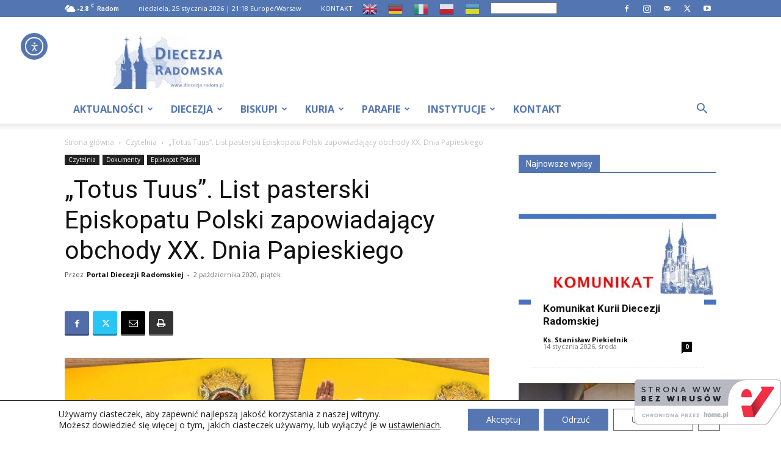

--- FILE ---
content_type: text/html; charset=UTF-8
request_url: https://diecezja.radom.pl/totus-tuus-list-kep-20-dzien-papieski/
body_size: 42879
content:
<!doctype html > <!--[if IE 8]><html class="ie8" lang="en"> <![endif]--> <!--[if IE 9]><html class="ie9" lang="en"> <![endif]--> <!--[if gt IE 8]><!--><html dir="ltr" lang="pl-PL" prefix="og: https://ogp.me/ns#"> <!--<![endif]--><head><link rel="stylesheet" id="ao_optimized_gfonts" href="https://fonts.googleapis.com/css?family=Open+Sans%3A400%2C300%2C700&amp;display=swap"><link media="all" href="https://diecezja.radom.pl/wp-content/cache/autoptimize/css/autoptimize_5ff1be565247437be0d2ba8d49074b32.css" rel="stylesheet"><title>„Totus Tuus”. List pasterski Episkopatu Polski zapowiadający obchody XX. Dnia Papieskiego – Portal Diecezji Radomskiej</title><meta charset="UTF-8" /><meta name="viewport" content="width=device-width, initial-scale=1.0"><link rel="pingback" href="https://diecezja.radom.pl/xmlrpc.php" /><meta name="description" content="«Wzywając orędownictwa Maryi i rozważając tajemnice Jej życia, będziemy za tydzień – w jedności z papieżem Franciszkiem – przeżywali dwudziesty Dzień Papieski pod hasłem „TOTUS TUUS”. Przypada on w tym roku w jubileusz stulecia urodzin oraz w piętnastą rocznicę śmierci św. Jana Pawła II. Dlatego chcemy oto na nowo rozważyć sens dwóch ważnych słów, owych" /><meta name="robots" content="max-image-preview:large" /><meta name="author" content="Portal Diecezji Radomskiej"/><meta name="keywords" content="2020,dzień papieski,fundacja dzieło nowego tysiąclecia,św. jan paweł ii,totus tuus,czytelnia,dokumenty,episkopat polski" /><link rel="canonical" href="https://diecezja.radom.pl/totus-tuus-list-kep-20-dzien-papieski/" /><meta name="generator" content="All in One SEO (AIOSEO) 4.9.3" /><meta property="og:locale" content="pl_PL" /><meta property="og:site_name" content="Portal Diecezji Radomskiej – Oficjalna strona Diecezji Radomskiej" /><meta property="og:type" content="article" /><meta property="og:title" content="„Totus Tuus”. List pasterski Episkopatu Polski zapowiadający obchody XX. Dnia Papieskiego – Portal Diecezji Radomskiej" /><meta property="og:description" content="«Wzywając orędownictwa Maryi i rozważając tajemnice Jej życia, będziemy za tydzień – w jedności z papieżem Franciszkiem – przeżywali dwudziesty Dzień Papieski pod hasłem „TOTUS TUUS”. Przypada on w tym roku w jubileusz stulecia urodzin oraz w piętnastą rocznicę śmierci św. Jana Pawła II. Dlatego chcemy oto na nowo rozważyć sens dwóch ważnych słów, owych" /><meta property="og:url" content="https://diecezja.radom.pl/totus-tuus-list-kep-20-dzien-papieski/" /><meta property="og:image" content="https://diecezja.radom.pl/wp-content/uploads/2020/10/20-dzien-papieski-2020.jpg" /><meta property="og:image:secure_url" content="https://diecezja.radom.pl/wp-content/uploads/2020/10/20-dzien-papieski-2020.jpg" /><meta property="og:image:width" content="1024" /><meta property="og:image:height" content="724" /><meta property="article:published_time" content="2020-10-02T12:40:50+00:00" /><meta property="article:modified_time" content="2025-08-27T22:26:01+00:00" /><meta property="article:publisher" content="https://www.facebook.com/diecezjaradom" /><meta name="twitter:card" content="summary_large_image" /><meta name="twitter:site" content="@Diecezja_Radom" /><meta name="twitter:title" content="„Totus Tuus”. List pasterski Episkopatu Polski zapowiadający obchody XX. Dnia Papieskiego – Portal Diecezji Radomskiej" /><meta name="twitter:description" content="«Wzywając orędownictwa Maryi i rozważając tajemnice Jej życia, będziemy za tydzień – w jedności z papieżem Franciszkiem – przeżywali dwudziesty Dzień Papieski pod hasłem „TOTUS TUUS”. Przypada on w tym roku w jubileusz stulecia urodzin oraz w piętnastą rocznicę śmierci św. Jana Pawła II. Dlatego chcemy oto na nowo rozważyć sens dwóch ważnych słów, owych" /><meta name="twitter:creator" content="@Diecezja_Radom" /><meta name="twitter:image" content="https://diecezja.radom.pl/wp-content/uploads/2020/10/20-dzien-papieski-2020.jpg" /> <script type="application/ld+json" class="aioseo-schema">{"@context":"https:\/\/schema.org","@graph":[{"@type":"BlogPosting","@id":"https:\/\/diecezja.radom.pl\/totus-tuus-list-kep-20-dzien-papieski\/#blogposting","name":"\u201eTotus Tuus\u201d. List pasterski Episkopatu Polski zapowiadaj\u0105cy obchody XX. Dnia Papieskiego \u2013 Portal Diecezji Radomskiej","headline":"&#8222;Totus Tuus&#8221;. List pasterski Episkopatu Polski zapowiadaj\u0105cy obchody XX. Dnia Papieskiego","author":{"@id":"https:\/\/diecezja.radom.pl\/author\/redakcja-pdr\/#author"},"publisher":{"@id":"https:\/\/diecezja.radom.pl\/#organization"},"image":{"@type":"ImageObject","url":"https:\/\/diecezja.radom.pl\/wp-content\/uploads\/2020\/10\/20-dzien-papieski-2020.jpg","width":1024,"height":724},"datePublished":"2020-10-02T14:40:50+02:00","dateModified":"2025-08-28T00:26:01+02:00","inLanguage":"pl-PL","mainEntityOfPage":{"@id":"https:\/\/diecezja.radom.pl\/totus-tuus-list-kep-20-dzien-papieski\/#webpage"},"isPartOf":{"@id":"https:\/\/diecezja.radom.pl\/totus-tuus-list-kep-20-dzien-papieski\/#webpage"},"articleSection":"Czytelnia, Dokumenty, Episkopat Polski, 2020, Dzie\u0144 Papieski, Fundacja Dzie\u0142o Nowego Tysi\u0105clecia, \u015bw. Jan Pawe\u0142 II, Totus Tuus"},{"@type":"BreadcrumbList","@id":"https:\/\/diecezja.radom.pl\/totus-tuus-list-kep-20-dzien-papieski\/#breadcrumblist","itemListElement":[{"@type":"ListItem","@id":"https:\/\/diecezja.radom.pl#listItem","position":1,"name":"Home","item":"https:\/\/diecezja.radom.pl","nextItem":{"@type":"ListItem","@id":"https:\/\/diecezja.radom.pl\/category\/czytelnia\/#listItem","name":"Czytelnia"}},{"@type":"ListItem","@id":"https:\/\/diecezja.radom.pl\/category\/czytelnia\/#listItem","position":2,"name":"Czytelnia","item":"https:\/\/diecezja.radom.pl\/category\/czytelnia\/","nextItem":{"@type":"ListItem","@id":"https:\/\/diecezja.radom.pl\/category\/czytelnia\/dokumenty\/#listItem","name":"Dokumenty"},"previousItem":{"@type":"ListItem","@id":"https:\/\/diecezja.radom.pl#listItem","name":"Home"}},{"@type":"ListItem","@id":"https:\/\/diecezja.radom.pl\/category\/czytelnia\/dokumenty\/#listItem","position":3,"name":"Dokumenty","item":"https:\/\/diecezja.radom.pl\/category\/czytelnia\/dokumenty\/","nextItem":{"@type":"ListItem","@id":"https:\/\/diecezja.radom.pl\/category\/czytelnia\/dokumenty\/kep\/#listItem","name":"Episkopat Polski"},"previousItem":{"@type":"ListItem","@id":"https:\/\/diecezja.radom.pl\/category\/czytelnia\/#listItem","name":"Czytelnia"}},{"@type":"ListItem","@id":"https:\/\/diecezja.radom.pl\/category\/czytelnia\/dokumenty\/kep\/#listItem","position":4,"name":"Episkopat Polski","item":"https:\/\/diecezja.radom.pl\/category\/czytelnia\/dokumenty\/kep\/","nextItem":{"@type":"ListItem","@id":"https:\/\/diecezja.radom.pl\/totus-tuus-list-kep-20-dzien-papieski\/#listItem","name":"&#8222;Totus Tuus&#8221;. List pasterski Episkopatu Polski zapowiadaj\u0105cy obchody XX. Dnia Papieskiego"},"previousItem":{"@type":"ListItem","@id":"https:\/\/diecezja.radom.pl\/category\/czytelnia\/dokumenty\/#listItem","name":"Dokumenty"}},{"@type":"ListItem","@id":"https:\/\/diecezja.radom.pl\/totus-tuus-list-kep-20-dzien-papieski\/#listItem","position":5,"name":"&#8222;Totus Tuus&#8221;. List pasterski Episkopatu Polski zapowiadaj\u0105cy obchody XX. Dnia Papieskiego","previousItem":{"@type":"ListItem","@id":"https:\/\/diecezja.radom.pl\/category\/czytelnia\/dokumenty\/kep\/#listItem","name":"Episkopat Polski"}}]},{"@type":"Organization","@id":"https:\/\/diecezja.radom.pl\/#organization","name":"Portal Diecezji Radomskiej","description":"Oficjalna strona Diecezji Radomskiej","url":"https:\/\/diecezja.radom.pl\/","foundingDate":"1992-03-25","logo":{"@type":"ImageObject","url":"https:\/\/diecezja.radom.pl\/wp-content\/uploads\/2025\/02\/pdr_new_logo_www-1.jpg","@id":"https:\/\/diecezja.radom.pl\/totus-tuus-list-kep-20-dzien-papieski\/#organizationLogo","width":1032,"height":493,"caption":"pdr new logo www"},"image":{"@id":"https:\/\/diecezja.radom.pl\/totus-tuus-list-kep-20-dzien-papieski\/#organizationLogo"},"sameAs":["https:\/\/www.facebook.com\/diecezjaradom","https:\/\/twitter.com\/Diecezja_Radom","https:\/\/www.instagram.com\/diecezja_radomska\/","https:\/\/www.youtube.com\/user\/DiecezjaRadomska"]},{"@type":"Person","@id":"https:\/\/diecezja.radom.pl\/author\/redakcja-pdr\/#author","url":"https:\/\/diecezja.radom.pl\/author\/redakcja-pdr\/","name":"Portal Diecezji Radomskiej","image":{"@type":"ImageObject","@id":"https:\/\/diecezja.radom.pl\/totus-tuus-list-kep-20-dzien-papieski\/#authorImage","url":"https:\/\/diecezja.radom.pl\/wp-content\/uploads\/2025\/02\/fav_pdr_new_blue-150x150.jpg","width":96,"height":96,"caption":"Portal Diecezji Radomskiej"}},{"@type":"WebPage","@id":"https:\/\/diecezja.radom.pl\/totus-tuus-list-kep-20-dzien-papieski\/#webpage","url":"https:\/\/diecezja.radom.pl\/totus-tuus-list-kep-20-dzien-papieski\/","name":"\u201eTotus Tuus\u201d. List pasterski Episkopatu Polski zapowiadaj\u0105cy obchody XX. Dnia Papieskiego \u2013 Portal Diecezji Radomskiej","description":"\u00abWzywaj\u0105c or\u0119downictwa Maryi i rozwa\u017caj\u0105c tajemnice Jej \u017cycia, b\u0119dziemy za tydzie\u0144 \u2013 w jedno\u015bci z papie\u017cem Franciszkiem \u2013 prze\u017cywali dwudziesty Dzie\u0144 Papieski pod has\u0142em \u201eTOTUS TUUS\u201d. Przypada on w tym roku w jubileusz stulecia urodzin oraz w pi\u0119tnast\u0105 rocznic\u0119 \u015bmierci \u015bw. Jana Paw\u0142a II. Dlatego chcemy oto na nowo rozwa\u017cy\u0107 sens dw\u00f3ch wa\u017cnych s\u0142\u00f3w, owych","inLanguage":"pl-PL","isPartOf":{"@id":"https:\/\/diecezja.radom.pl\/#website"},"breadcrumb":{"@id":"https:\/\/diecezja.radom.pl\/totus-tuus-list-kep-20-dzien-papieski\/#breadcrumblist"},"author":{"@id":"https:\/\/diecezja.radom.pl\/author\/redakcja-pdr\/#author"},"creator":{"@id":"https:\/\/diecezja.radom.pl\/author\/redakcja-pdr\/#author"},"image":{"@type":"ImageObject","url":"https:\/\/diecezja.radom.pl\/wp-content\/uploads\/2020\/10\/20-dzien-papieski-2020.jpg","@id":"https:\/\/diecezja.radom.pl\/totus-tuus-list-kep-20-dzien-papieski\/#mainImage","width":1024,"height":724},"primaryImageOfPage":{"@id":"https:\/\/diecezja.radom.pl\/totus-tuus-list-kep-20-dzien-papieski\/#mainImage"},"datePublished":"2020-10-02T14:40:50+02:00","dateModified":"2025-08-28T00:26:01+02:00"},{"@type":"WebSite","@id":"https:\/\/diecezja.radom.pl\/#website","url":"https:\/\/diecezja.radom.pl\/","name":"Portal Diecezji Radomskiej","alternateName":"PDR","description":"Oficjalna strona Diecezji Radomskiej","inLanguage":"pl-PL","publisher":{"@id":"https:\/\/diecezja.radom.pl\/#organization"}}]}</script> <link rel="icon" type="image/png" href="https://diecezja.radom.pl/wp-content/uploads/2025/02/fav_pdr_new_blue-300x300.jpg"> <script src="https://www.recaptcha.net/recaptcha/api.js?render=6LeB-SgUAAAAAIIiJN5myPtzWjmEoT4YQTGjXcVQ"></script> <link rel='dns-prefetch' href='//cdn.elementor.com' /><link rel='dns-prefetch' href='//kit.fontawesome.com' /><link href='https://fonts.gstatic.com' crossorigin='anonymous' rel='preconnect' /><link rel="alternate" type="application/rss+xml" title="Portal Diecezji Radomskiej &raquo; Kanał z wpisami" href="https://diecezja.radom.pl/feed/" /><link rel="alternate" title="oEmbed (JSON)" type="application/json+oembed" href="https://diecezja.radom.pl/wp-json/oembed/1.0/embed?url=https%3A%2F%2Fdiecezja.radom.pl%2Ftotus-tuus-list-kep-20-dzien-papieski%2F" /><link rel="alternate" title="oEmbed (XML)" type="text/xml+oembed" href="https://diecezja.radom.pl/wp-json/oembed/1.0/embed?url=https%3A%2F%2Fdiecezja.radom.pl%2Ftotus-tuus-list-kep-20-dzien-papieski%2F&#038;format=xml" /><link rel='stylesheet' id='font-awesome-svg-styles-css' href='https://diecezja.radom.pl/wp-content/cache/autoptimize/css/autoptimize_single_19cf47f65b95a2cbd2b4dd6a4988d373.css' type='text/css' media='all' /> <script type="text/javascript" src="https://diecezja.radom.pl/wp-includes/js/jquery/jquery.min.js?ver=3.7.1" id="jquery-core-js"></script> <script defer crossorigin="anonymous" type="text/javascript" src="https://kit.fontawesome.com/9d6cffab9b.js" id="font-awesome-official-js"></script> <link rel="https://api.w.org/" href="https://diecezja.radom.pl/wp-json/" /><link rel="alternate" title="JSON" type="application/json" href="https://diecezja.radom.pl/wp-json/wp/v2/posts/30347" /><link rel="EditURI" type="application/rsd+xml" title="RSD" href="https://diecezja.radom.pl/xmlrpc.php?rsd" /> <script>// Define dataLayer and the gtag function.
					window.dataLayer = window.dataLayer || [];
					function gtag(){dataLayer.push(arguments);}

					// Set default consent to 'denied' as a placeholder
					// Determine actual values based on your own requirements
					gtag('consent', 'default', {
						'ad_storage': 'denied',
						'ad_user_data': 'denied',
						'ad_personalization': 'denied',
						'analytics_storage': 'denied',
						'personalization_storage': 'denied',
						'security_storage': 'denied',
						'functionality_storage': 'denied',
						'wait_for_update': '2000'
					});</script>  <script>(function(w,d,s,l,i){w[l]=w[l]||[];w[l].push({'gtm.start':
				new Date().getTime(),event:'gtm.js'});var f=d.getElementsByTagName(s)[0],
				j=d.createElement(s),dl=l!='dataLayer'?'&l='+l:'';j.async=true;j.src=
				'https://www.googletagmanager.com/gtm.js?id='+i+dl;f.parentNode.insertBefore(j,f);
				})(window,document,'script','dataLayer','GTM-55CBLDG');</script>  <script>window.tdb_global_vars = {"wpRestUrl":"https:\/\/diecezja.radom.pl\/wp-json\/","permalinkStructure":"\/%postname%\/"};
        window.tdb_p_autoload_vars = {"isAjax":false,"isAdminBarShowing":false,"autoloadStatus":"off","origPostEditUrl":null};</script>  <script type="text/javascript" id="td-generated-header-js">var tdBlocksArray = []; //here we store all the items for the current page

	    // td_block class - each ajax block uses a object of this class for requests
	    function tdBlock() {
		    this.id = '';
		    this.block_type = 1; //block type id (1-234 etc)
		    this.atts = '';
		    this.td_column_number = '';
		    this.td_current_page = 1; //
		    this.post_count = 0; //from wp
		    this.found_posts = 0; //from wp
		    this.max_num_pages = 0; //from wp
		    this.td_filter_value = ''; //current live filter value
		    this.is_ajax_running = false;
		    this.td_user_action = ''; // load more or infinite loader (used by the animation)
		    this.header_color = '';
		    this.ajax_pagination_infinite_stop = ''; //show load more at page x
	    }

        // td_js_generator - mini detector
        ( function () {
            var htmlTag = document.getElementsByTagName("html")[0];

	        if ( navigator.userAgent.indexOf("MSIE 10.0") > -1 ) {
                htmlTag.className += ' ie10';
            }

            if ( !!navigator.userAgent.match(/Trident.*rv\:11\./) ) {
                htmlTag.className += ' ie11';
            }

	        if ( navigator.userAgent.indexOf("Edge") > -1 ) {
                htmlTag.className += ' ieEdge';
            }

            if ( /(iPad|iPhone|iPod)/g.test(navigator.userAgent) ) {
                htmlTag.className += ' td-md-is-ios';
            }

            var user_agent = navigator.userAgent.toLowerCase();
            if ( user_agent.indexOf("android") > -1 ) {
                htmlTag.className += ' td-md-is-android';
            }

            if ( -1 !== navigator.userAgent.indexOf('Mac OS X')  ) {
                htmlTag.className += ' td-md-is-os-x';
            }

            if ( /chrom(e|ium)/.test(navigator.userAgent.toLowerCase()) ) {
               htmlTag.className += ' td-md-is-chrome';
            }

            if ( -1 !== navigator.userAgent.indexOf('Firefox') ) {
                htmlTag.className += ' td-md-is-firefox';
            }

            if ( -1 !== navigator.userAgent.indexOf('Safari') && -1 === navigator.userAgent.indexOf('Chrome') ) {
                htmlTag.className += ' td-md-is-safari';
            }

            if( -1 !== navigator.userAgent.indexOf('IEMobile') ){
                htmlTag.className += ' td-md-is-iemobile';
            }

        })();

        var tdLocalCache = {};

        ( function () {
            "use strict";

            tdLocalCache = {
                data: {},
                remove: function (resource_id) {
                    delete tdLocalCache.data[resource_id];
                },
                exist: function (resource_id) {
                    return tdLocalCache.data.hasOwnProperty(resource_id) && tdLocalCache.data[resource_id] !== null;
                },
                get: function (resource_id) {
                    return tdLocalCache.data[resource_id];
                },
                set: function (resource_id, cachedData) {
                    tdLocalCache.remove(resource_id);
                    tdLocalCache.data[resource_id] = cachedData;
                }
            };
        })();

    
    
var td_viewport_interval_list=[{"limitBottom":767,"sidebarWidth":228},{"limitBottom":1018,"sidebarWidth":300},{"limitBottom":1140,"sidebarWidth":324}];
var td_animation_stack_effect="type0";
var tds_animation_stack=true;
var td_animation_stack_specific_selectors=".entry-thumb, img, .td-lazy-img";
var td_animation_stack_general_selectors=".td-animation-stack img, .td-animation-stack .entry-thumb, .post img, .td-animation-stack .td-lazy-img";
var tds_general_modal_image="yes";
var tdc_is_installed="yes";
var td_ajax_url="https:\/\/diecezja.radom.pl\/wp-admin\/admin-ajax.php?td_theme_name=Newspaper&v=12.6.9";
var td_get_template_directory_uri="https:\/\/diecezja.radom.pl\/wp-content\/plugins\/td-composer\/legacy\/common";
var tds_snap_menu="snap";
var tds_logo_on_sticky="show_header_logo";
var tds_header_style="";
var td_please_wait="Prosz\u0119 czeka\u0107 ...";
var td_email_user_pass_incorrect="U\u017cytkownik lub has\u0142o niepoprawne!";
var td_email_user_incorrect="E-mail lub nazwa u\u017cytkownika jest niepoprawna!";
var td_email_incorrect="E-mail niepoprawny!";
var td_user_incorrect="Username incorrect!";
var td_email_user_empty="Email or username empty!";
var td_pass_empty="Pass empty!";
var td_pass_pattern_incorrect="Invalid Pass Pattern!";
var td_retype_pass_incorrect="Retyped Pass incorrect!";
var tds_more_articles_on_post_enable="show";
var tds_more_articles_on_post_time_to_wait="";
var tds_more_articles_on_post_pages_distance_from_top=0;
var tds_captcha="show";
var tds_theme_color_site_wide="#71b3ed";
var tds_smart_sidebar="enabled";
var tdThemeName="Newspaper";
var tdThemeNameWl="Newspaper";
var td_magnific_popup_translation_tPrev="Poprzedni (Strza\u0142ka w lewo)";
var td_magnific_popup_translation_tNext="Nast\u0119pny (Strza\u0142ka w prawo)";
var td_magnific_popup_translation_tCounter="%curr% z %total%";
var td_magnific_popup_translation_ajax_tError="Zawarto\u015b\u0107 z %url% nie mo\u017ce by\u0107 za\u0142adowana.";
var td_magnific_popup_translation_image_tError="Obraz #%curr% nie mo\u017ce by\u0107 za\u0142adowany.";
var tdBlockNonce="550cc2860e";
var tdMobileMenu="enabled";
var tdMobileSearch="enabled";
var tdDateNamesI18n={"month_names":["stycze\u0144","luty","marzec","kwiecie\u0144","maj","czerwiec","lipiec","sierpie\u0144","wrzesie\u0144","pa\u017adziernik","listopad","grudzie\u0144"],"month_names_short":["sty","lut","mar","kwi","maj","cze","lip","sie","wrz","pa\u017a","lis","gru"],"day_names":["niedziela","poniedzia\u0142ek","wtorek","\u015broda","czwartek","pi\u0105tek","sobota"],"day_names_short":["niedz.","pon.","wt.","\u015br.","czw.","pt.","sob."]};
var tdb_modal_confirm="Ratowa\u0107";
var tdb_modal_cancel="Anulowa\u0107";
var tdb_modal_confirm_alt="Tak";
var tdb_modal_cancel_alt="NIE";
var td_deploy_mode="deploy";
var td_ad_background_click_link="";
var td_ad_background_click_target="";</script> <style>.td_module_wrap .td-image-wrap:before{content:'';position:absolute;top:0;left:0;width:100%;height:100%;background-image:url(https://warsztat.diecezja.radom.pl/wp-content/uploads/2025/02/pdr_new_logo_www-300x143.jpg);background-repeat:no-repeat;background-size:cover;background-position:center;z-index:-1}ul.sf-menu>.menu-item>a{font-size:16px}.sf-menu ul .menu-item a{font-size:15px}body,p{font-family:"Open Sans"}.white-popup-block:before{background-image:url('https://warsztat.diecezja.radom.pl/wp-content/uploads/2025/02/login-mod.jpg')}.white-popup-block,.white-popup-block .wpb_button{font-family:"Open Sans"}.td-loader-gif::before{content:'';width:100%;height:100%;position:absolute;top:0;left:0;background-image:url('https://diecezja.radom.pl/wp-content/uploads/2025/02/cropped-fav_pdr_new_blue-300x300.jpg');background-size:contain;animation:pulse 0.8s infinite;transition:none!important;background-repeat:no-repeat;background-position:center center}@keyframes pulse{0%{opacity:0.6}50%{opacity:1.0}100%{opacity:0.6}}.td-lb-box{display:none!important}:root{--td_excl_label:'EKSKLUZYWNY';--td_theme_color:#71b3ed;--td_slider_text:rgba(113,179,237,0.7);--td_header_color:#5376b2;--td_mobile_menu_color:#5376b2;--td_mobile_gradient_one_mob:#5376b2;--td_mobile_gradient_two_mob:#75a8f4}.td-header-style-12 .td-header-menu-wrap-full,.td-header-style-12 .td-affix,.td-grid-style-1.td-hover-1 .td-big-grid-post:hover .td-post-category,.td-grid-style-5.td-hover-1 .td-big-grid-post:hover .td-post-category,.td_category_template_3 .td-current-sub-category,.td_category_template_8 .td-category-header .td-category a.td-current-sub-category,.td_category_template_4 .td-category-siblings .td-category a:hover,.td_block_big_grid_9.td-grid-style-1 .td-post-category,.td_block_big_grid_9.td-grid-style-5 .td-post-category,.td-grid-style-6.td-hover-1 .td-module-thumb:after,.tdm-menu-active-style5 .td-header-menu-wrap .sf-menu>.current-menu-item>a,.tdm-menu-active-style5 .td-header-menu-wrap .sf-menu>.current-menu-ancestor>a,.tdm-menu-active-style5 .td-header-menu-wrap .sf-menu>.current-category-ancestor>a,.tdm-menu-active-style5 .td-header-menu-wrap .sf-menu>li>a:hover,.tdm-menu-active-style5 .td-header-menu-wrap .sf-menu>.sfHover>a{background-color:#71b3ed}.td_mega_menu_sub_cats .cur-sub-cat,.td-mega-span h3 a:hover,.td_mod_mega_menu:hover .entry-title a,.header-search-wrap .result-msg a:hover,.td-header-top-menu .td-drop-down-search .td_module_wrap:hover .entry-title a,.td-header-top-menu .td-icon-search:hover,.td-header-wrap .result-msg a:hover,.top-header-menu li a:hover,.top-header-menu .current-menu-item>a,.top-header-menu .current-menu-ancestor>a,.top-header-menu .current-category-ancestor>a,.td-social-icon-wrap>a:hover,.td-header-sp-top-widget .td-social-icon-wrap a:hover,.td_mod_related_posts:hover h3>a,.td-post-template-11 .td-related-title .td-related-left:hover,.td-post-template-11 .td-related-title .td-related-right:hover,.td-post-template-11 .td-related-title .td-cur-simple-item,.td-post-template-11 .td_block_related_posts .td-next-prev-wrap a:hover,.td-category-header .td-pulldown-category-filter-link:hover,.td-category-siblings .td-subcat-dropdown a:hover,.td-category-siblings .td-subcat-dropdown a.td-current-sub-category,.footer-text-wrap .footer-email-wrap a,.footer-social-wrap a:hover,.td_module_17 .td-read-more a:hover,.td_module_18 .td-read-more a:hover,.td_module_19 .td-post-author-name a:hover,.td-pulldown-syle-2 .td-subcat-dropdown:hover .td-subcat-more span,.td-pulldown-syle-2 .td-subcat-dropdown:hover .td-subcat-more i,.td-pulldown-syle-3 .td-subcat-dropdown:hover .td-subcat-more span,.td-pulldown-syle-3 .td-subcat-dropdown:hover .td-subcat-more i,.tdm-menu-active-style3 .tdm-header.td-header-wrap .sf-menu>.current-category-ancestor>a,.tdm-menu-active-style3 .tdm-header.td-header-wrap .sf-menu>.current-menu-ancestor>a,.tdm-menu-active-style3 .tdm-header.td-header-wrap .sf-menu>.current-menu-item>a,.tdm-menu-active-style3 .tdm-header.td-header-wrap .sf-menu>.sfHover>a,.tdm-menu-active-style3 .tdm-header.td-header-wrap .sf-menu>li>a:hover{color:#71b3ed}.td-mega-menu-page .wpb_content_element ul li a:hover,.td-theme-wrap .td-aj-search-results .td_module_wrap:hover .entry-title a,.td-theme-wrap .header-search-wrap .result-msg a:hover{color:#71b3ed!important}.td_category_template_8 .td-category-header .td-category a.td-current-sub-category,.td_category_template_4 .td-category-siblings .td-category a:hover,.tdm-menu-active-style4 .tdm-header .sf-menu>.current-menu-item>a,.tdm-menu-active-style4 .tdm-header .sf-menu>.current-menu-ancestor>a,.tdm-menu-active-style4 .tdm-header .sf-menu>.current-category-ancestor>a,.tdm-menu-active-style4 .tdm-header .sf-menu>li>a:hover,.tdm-menu-active-style4 .tdm-header .sf-menu>.sfHover>a{border-color:#71b3ed}.td-header-wrap .td-header-top-menu-full,.td-header-wrap .top-header-menu .sub-menu,.tdm-header-style-1.td-header-wrap .td-header-top-menu-full,.tdm-header-style-1.td-header-wrap .top-header-menu .sub-menu,.tdm-header-style-2.td-header-wrap .td-header-top-menu-full,.tdm-header-style-2.td-header-wrap .top-header-menu .sub-menu,.tdm-header-style-3.td-header-wrap .td-header-top-menu-full,.tdm-header-style-3.td-header-wrap .top-header-menu .sub-menu{background-color:#5376b2}.td-header-style-8 .td-header-top-menu-full{background-color:transparent}.td-header-style-8 .td-header-top-menu-full .td-header-top-menu{background-color:#5376b2;padding-left:15px;padding-right:15px}.td-header-wrap .td-header-top-menu-full .td-header-top-menu,.td-header-wrap .td-header-top-menu-full{border-bottom:none}.sf-menu>.current-menu-item>a:after,.sf-menu>.current-menu-ancestor>a:after,.sf-menu>.current-category-ancestor>a:after,.sf-menu>li:hover>a:after,.sf-menu>.sfHover>a:after,.td_block_mega_menu .td-next-prev-wrap a:hover,.td-mega-span .td-post-category:hover,.td-header-wrap .black-menu .sf-menu>li>a:hover,.td-header-wrap .black-menu .sf-menu>.current-menu-ancestor>a,.td-header-wrap .black-menu .sf-menu>.sfHover>a,.td-header-wrap .black-menu .sf-menu>.current-menu-item>a,.td-header-wrap .black-menu .sf-menu>.current-menu-ancestor>a,.td-header-wrap .black-menu .sf-menu>.current-category-ancestor>a,.tdm-menu-active-style5 .tdm-header .td-header-menu-wrap .sf-menu>.current-menu-item>a,.tdm-menu-active-style5 .tdm-header .td-header-menu-wrap .sf-menu>.current-menu-ancestor>a,.tdm-menu-active-style5 .tdm-header .td-header-menu-wrap .sf-menu>.current-category-ancestor>a,.tdm-menu-active-style5 .tdm-header .td-header-menu-wrap .sf-menu>li>a:hover,.tdm-menu-active-style5 .tdm-header .td-header-menu-wrap .sf-menu>.sfHover>a{background-color:#5376b2}.td_block_mega_menu .td-next-prev-wrap a:hover,.tdm-menu-active-style4 .tdm-header .sf-menu>.current-menu-item>a,.tdm-menu-active-style4 .tdm-header .sf-menu>.current-menu-ancestor>a,.tdm-menu-active-style4 .tdm-header .sf-menu>.current-category-ancestor>a,.tdm-menu-active-style4 .tdm-header .sf-menu>li>a:hover,.tdm-menu-active-style4 .tdm-header .sf-menu>.sfHover>a{border-color:#5376b2}.header-search-wrap .td-drop-down-search:before{border-color:transparent transparent #5376b2 transparent}.td_mega_menu_sub_cats .cur-sub-cat,.td_mod_mega_menu:hover .entry-title a,.td-theme-wrap .sf-menu ul .td-menu-item>a:hover,.td-theme-wrap .sf-menu ul .sfHover>a,.td-theme-wrap .sf-menu ul .current-menu-ancestor>a,.td-theme-wrap .sf-menu ul .current-category-ancestor>a,.td-theme-wrap .sf-menu ul .current-menu-item>a,.tdm-menu-active-style3 .tdm-header.td-header-wrap .sf-menu>.current-menu-item>a,.tdm-menu-active-style3 .tdm-header.td-header-wrap .sf-menu>.current-menu-ancestor>a,.tdm-menu-active-style3 .tdm-header.td-header-wrap .sf-menu>.current-category-ancestor>a,.tdm-menu-active-style3 .tdm-header.td-header-wrap .sf-menu>li>a:hover,.tdm-menu-active-style3 .tdm-header.td-header-wrap .sf-menu>.sfHover>a{color:#5376b2}.td-header-wrap .td-header-menu-wrap .sf-menu>li>a,.td-header-wrap .td-header-menu-social .td-social-icon-wrap a,.td-header-style-4 .td-header-menu-social .td-social-icon-wrap i,.td-header-style-5 .td-header-menu-social .td-social-icon-wrap i,.td-header-style-6 .td-header-menu-social .td-social-icon-wrap i,.td-header-style-12 .td-header-menu-social .td-social-icon-wrap i,.td-header-wrap .header-search-wrap #td-header-search-button .td-icon-search{color:#5376b2}.td-header-wrap .td-header-menu-social+.td-search-wrapper #td-header-search-button:before{background-color:#5376b2}ul.sf-menu>.td-menu-item>a,.td-theme-wrap .td-header-menu-social{font-size:16px}.sf-menu ul .td-menu-item a{font-size:15px}.td-header-wrap .td-logo-text-container .td-logo-text{color:#5376b2}.td-header-wrap .td-logo-text-container .td-tagline-text{color:#75a8f4}.td-theme-wrap .sf-menu .td-normal-menu .sub-menu .td-menu-item>a{color:#5376b2}.td-theme-wrap .sf-menu .td-normal-menu .td-menu-item>a:hover,.td-theme-wrap .sf-menu .td-normal-menu .sfHover>a,.td-theme-wrap .sf-menu .td-normal-menu .current-menu-ancestor>a,.td-theme-wrap .sf-menu .td-normal-menu .current-category-ancestor>a,.td-theme-wrap .sf-menu .td-normal-menu .current-menu-item>a{color:#75a8f4}.td-footer-wrapper,.td-footer-wrapper .td_block_template_7 .td-block-title>*,.td-footer-wrapper .td_block_template_17 .td-block-title,.td-footer-wrapper .td-block-title-wrap .td-wrapper-pulldown-filter{background-color:#5376b2}.td-footer-wrapper .footer-social-wrap i.td-icon-font:hover{color:#e5e5e5}.td-footer-wrapper .block-title>span,.td-footer-wrapper .block-title>a,.td-footer-wrapper .widgettitle,.td-theme-wrap .td-footer-wrapper .td-container .td-block-title>*,.td-theme-wrap .td-footer-wrapper .td_block_template_6 .td-block-title:before{color:#e5e5e5}.td-footer-wrapper::before{background-size:auto 100%}.td-footer-wrapper::before{opacity:0.3}.td_module_wrap .td-image-wrap:before{content:'';position:absolute;top:0;left:0;width:100%;height:100%;background-image:url(https://warsztat.diecezja.radom.pl/wp-content/uploads/2025/02/pdr_new_logo_www-300x143.jpg);background-repeat:no-repeat;background-size:cover;background-position:center;z-index:-1}ul.sf-menu>.menu-item>a{font-size:16px}.sf-menu ul .menu-item a{font-size:15px}body,p{font-family:"Open Sans"}.white-popup-block:before{background-image:url('https://warsztat.diecezja.radom.pl/wp-content/uploads/2025/02/login-mod.jpg')}.white-popup-block,.white-popup-block .wpb_button{font-family:"Open Sans"}.td-loader-gif::before{content:'';width:100%;height:100%;position:absolute;top:0;left:0;background-image:url('https://diecezja.radom.pl/wp-content/uploads/2025/02/cropped-fav_pdr_new_blue-300x300.jpg');background-size:contain;animation:pulse 0.8s infinite;transition:none!important;background-repeat:no-repeat;background-position:center center}@keyframes pulse{0%{opacity:0.6}50%{opacity:1.0}100%{opacity:0.6}}.td-lb-box{display:none!important}:root{--td_excl_label:'EKSKLUZYWNY';--td_theme_color:#71b3ed;--td_slider_text:rgba(113,179,237,0.7);--td_header_color:#5376b2;--td_mobile_menu_color:#5376b2;--td_mobile_gradient_one_mob:#5376b2;--td_mobile_gradient_two_mob:#75a8f4}.td-header-style-12 .td-header-menu-wrap-full,.td-header-style-12 .td-affix,.td-grid-style-1.td-hover-1 .td-big-grid-post:hover .td-post-category,.td-grid-style-5.td-hover-1 .td-big-grid-post:hover .td-post-category,.td_category_template_3 .td-current-sub-category,.td_category_template_8 .td-category-header .td-category a.td-current-sub-category,.td_category_template_4 .td-category-siblings .td-category a:hover,.td_block_big_grid_9.td-grid-style-1 .td-post-category,.td_block_big_grid_9.td-grid-style-5 .td-post-category,.td-grid-style-6.td-hover-1 .td-module-thumb:after,.tdm-menu-active-style5 .td-header-menu-wrap .sf-menu>.current-menu-item>a,.tdm-menu-active-style5 .td-header-menu-wrap .sf-menu>.current-menu-ancestor>a,.tdm-menu-active-style5 .td-header-menu-wrap .sf-menu>.current-category-ancestor>a,.tdm-menu-active-style5 .td-header-menu-wrap .sf-menu>li>a:hover,.tdm-menu-active-style5 .td-header-menu-wrap .sf-menu>.sfHover>a{background-color:#71b3ed}.td_mega_menu_sub_cats .cur-sub-cat,.td-mega-span h3 a:hover,.td_mod_mega_menu:hover .entry-title a,.header-search-wrap .result-msg a:hover,.td-header-top-menu .td-drop-down-search .td_module_wrap:hover .entry-title a,.td-header-top-menu .td-icon-search:hover,.td-header-wrap .result-msg a:hover,.top-header-menu li a:hover,.top-header-menu .current-menu-item>a,.top-header-menu .current-menu-ancestor>a,.top-header-menu .current-category-ancestor>a,.td-social-icon-wrap>a:hover,.td-header-sp-top-widget .td-social-icon-wrap a:hover,.td_mod_related_posts:hover h3>a,.td-post-template-11 .td-related-title .td-related-left:hover,.td-post-template-11 .td-related-title .td-related-right:hover,.td-post-template-11 .td-related-title .td-cur-simple-item,.td-post-template-11 .td_block_related_posts .td-next-prev-wrap a:hover,.td-category-header .td-pulldown-category-filter-link:hover,.td-category-siblings .td-subcat-dropdown a:hover,.td-category-siblings .td-subcat-dropdown a.td-current-sub-category,.footer-text-wrap .footer-email-wrap a,.footer-social-wrap a:hover,.td_module_17 .td-read-more a:hover,.td_module_18 .td-read-more a:hover,.td_module_19 .td-post-author-name a:hover,.td-pulldown-syle-2 .td-subcat-dropdown:hover .td-subcat-more span,.td-pulldown-syle-2 .td-subcat-dropdown:hover .td-subcat-more i,.td-pulldown-syle-3 .td-subcat-dropdown:hover .td-subcat-more span,.td-pulldown-syle-3 .td-subcat-dropdown:hover .td-subcat-more i,.tdm-menu-active-style3 .tdm-header.td-header-wrap .sf-menu>.current-category-ancestor>a,.tdm-menu-active-style3 .tdm-header.td-header-wrap .sf-menu>.current-menu-ancestor>a,.tdm-menu-active-style3 .tdm-header.td-header-wrap .sf-menu>.current-menu-item>a,.tdm-menu-active-style3 .tdm-header.td-header-wrap .sf-menu>.sfHover>a,.tdm-menu-active-style3 .tdm-header.td-header-wrap .sf-menu>li>a:hover{color:#71b3ed}.td-mega-menu-page .wpb_content_element ul li a:hover,.td-theme-wrap .td-aj-search-results .td_module_wrap:hover .entry-title a,.td-theme-wrap .header-search-wrap .result-msg a:hover{color:#71b3ed!important}.td_category_template_8 .td-category-header .td-category a.td-current-sub-category,.td_category_template_4 .td-category-siblings .td-category a:hover,.tdm-menu-active-style4 .tdm-header .sf-menu>.current-menu-item>a,.tdm-menu-active-style4 .tdm-header .sf-menu>.current-menu-ancestor>a,.tdm-menu-active-style4 .tdm-header .sf-menu>.current-category-ancestor>a,.tdm-menu-active-style4 .tdm-header .sf-menu>li>a:hover,.tdm-menu-active-style4 .tdm-header .sf-menu>.sfHover>a{border-color:#71b3ed}.td-header-wrap .td-header-top-menu-full,.td-header-wrap .top-header-menu .sub-menu,.tdm-header-style-1.td-header-wrap .td-header-top-menu-full,.tdm-header-style-1.td-header-wrap .top-header-menu .sub-menu,.tdm-header-style-2.td-header-wrap .td-header-top-menu-full,.tdm-header-style-2.td-header-wrap .top-header-menu .sub-menu,.tdm-header-style-3.td-header-wrap .td-header-top-menu-full,.tdm-header-style-3.td-header-wrap .top-header-menu .sub-menu{background-color:#5376b2}.td-header-style-8 .td-header-top-menu-full{background-color:transparent}.td-header-style-8 .td-header-top-menu-full .td-header-top-menu{background-color:#5376b2;padding-left:15px;padding-right:15px}.td-header-wrap .td-header-top-menu-full .td-header-top-menu,.td-header-wrap .td-header-top-menu-full{border-bottom:none}.sf-menu>.current-menu-item>a:after,.sf-menu>.current-menu-ancestor>a:after,.sf-menu>.current-category-ancestor>a:after,.sf-menu>li:hover>a:after,.sf-menu>.sfHover>a:after,.td_block_mega_menu .td-next-prev-wrap a:hover,.td-mega-span .td-post-category:hover,.td-header-wrap .black-menu .sf-menu>li>a:hover,.td-header-wrap .black-menu .sf-menu>.current-menu-ancestor>a,.td-header-wrap .black-menu .sf-menu>.sfHover>a,.td-header-wrap .black-menu .sf-menu>.current-menu-item>a,.td-header-wrap .black-menu .sf-menu>.current-menu-ancestor>a,.td-header-wrap .black-menu .sf-menu>.current-category-ancestor>a,.tdm-menu-active-style5 .tdm-header .td-header-menu-wrap .sf-menu>.current-menu-item>a,.tdm-menu-active-style5 .tdm-header .td-header-menu-wrap .sf-menu>.current-menu-ancestor>a,.tdm-menu-active-style5 .tdm-header .td-header-menu-wrap .sf-menu>.current-category-ancestor>a,.tdm-menu-active-style5 .tdm-header .td-header-menu-wrap .sf-menu>li>a:hover,.tdm-menu-active-style5 .tdm-header .td-header-menu-wrap .sf-menu>.sfHover>a{background-color:#5376b2}.td_block_mega_menu .td-next-prev-wrap a:hover,.tdm-menu-active-style4 .tdm-header .sf-menu>.current-menu-item>a,.tdm-menu-active-style4 .tdm-header .sf-menu>.current-menu-ancestor>a,.tdm-menu-active-style4 .tdm-header .sf-menu>.current-category-ancestor>a,.tdm-menu-active-style4 .tdm-header .sf-menu>li>a:hover,.tdm-menu-active-style4 .tdm-header .sf-menu>.sfHover>a{border-color:#5376b2}.header-search-wrap .td-drop-down-search:before{border-color:transparent transparent #5376b2 transparent}.td_mega_menu_sub_cats .cur-sub-cat,.td_mod_mega_menu:hover .entry-title a,.td-theme-wrap .sf-menu ul .td-menu-item>a:hover,.td-theme-wrap .sf-menu ul .sfHover>a,.td-theme-wrap .sf-menu ul .current-menu-ancestor>a,.td-theme-wrap .sf-menu ul .current-category-ancestor>a,.td-theme-wrap .sf-menu ul .current-menu-item>a,.tdm-menu-active-style3 .tdm-header.td-header-wrap .sf-menu>.current-menu-item>a,.tdm-menu-active-style3 .tdm-header.td-header-wrap .sf-menu>.current-menu-ancestor>a,.tdm-menu-active-style3 .tdm-header.td-header-wrap .sf-menu>.current-category-ancestor>a,.tdm-menu-active-style3 .tdm-header.td-header-wrap .sf-menu>li>a:hover,.tdm-menu-active-style3 .tdm-header.td-header-wrap .sf-menu>.sfHover>a{color:#5376b2}.td-header-wrap .td-header-menu-wrap .sf-menu>li>a,.td-header-wrap .td-header-menu-social .td-social-icon-wrap a,.td-header-style-4 .td-header-menu-social .td-social-icon-wrap i,.td-header-style-5 .td-header-menu-social .td-social-icon-wrap i,.td-header-style-6 .td-header-menu-social .td-social-icon-wrap i,.td-header-style-12 .td-header-menu-social .td-social-icon-wrap i,.td-header-wrap .header-search-wrap #td-header-search-button .td-icon-search{color:#5376b2}.td-header-wrap .td-header-menu-social+.td-search-wrapper #td-header-search-button:before{background-color:#5376b2}ul.sf-menu>.td-menu-item>a,.td-theme-wrap .td-header-menu-social{font-size:16px}.sf-menu ul .td-menu-item a{font-size:15px}.td-header-wrap .td-logo-text-container .td-logo-text{color:#5376b2}.td-header-wrap .td-logo-text-container .td-tagline-text{color:#75a8f4}.td-theme-wrap .sf-menu .td-normal-menu .sub-menu .td-menu-item>a{color:#5376b2}.td-theme-wrap .sf-menu .td-normal-menu .td-menu-item>a:hover,.td-theme-wrap .sf-menu .td-normal-menu .sfHover>a,.td-theme-wrap .sf-menu .td-normal-menu .current-menu-ancestor>a,.td-theme-wrap .sf-menu .td-normal-menu .current-category-ancestor>a,.td-theme-wrap .sf-menu .td-normal-menu .current-menu-item>a{color:#75a8f4}.td-footer-wrapper,.td-footer-wrapper .td_block_template_7 .td-block-title>*,.td-footer-wrapper .td_block_template_17 .td-block-title,.td-footer-wrapper .td-block-title-wrap .td-wrapper-pulldown-filter{background-color:#5376b2}.td-footer-wrapper .footer-social-wrap i.td-icon-font:hover{color:#e5e5e5}.td-footer-wrapper .block-title>span,.td-footer-wrapper .block-title>a,.td-footer-wrapper .widgettitle,.td-theme-wrap .td-footer-wrapper .td-container .td-block-title>*,.td-theme-wrap .td-footer-wrapper .td_block_template_6 .td-block-title:before{color:#e5e5e5}.td-footer-wrapper::before{background-size:auto 100%}.td-footer-wrapper::before{opacity:0.3}</style> <script async src="https://www.googletagmanager.com/gtag/js?id=G-L5BM6N1HXC"></script> <script>window.dataLayer = window.dataLayer || [];
  function gtag(){dataLayer.push(arguments);}
  gtag('js', new Date());

  gtag('config', 'G-L5BM6N1HXC');</script> <script type="application/ld+json">{
        "@context": "https://schema.org",
        "@type": "BreadcrumbList",
        "itemListElement": [
            {
                "@type": "ListItem",
                "position": 1,
                "item": {
                    "@type": "WebSite",
                    "@id": "https://diecezja.radom.pl/",
                    "name": "Strona główna"
                }
            },
            {
                "@type": "ListItem",
                "position": 2,
                    "item": {
                    "@type": "WebPage",
                    "@id": "https://diecezja.radom.pl/category/czytelnia/",
                    "name": "Czytelnia"
                }
            }
            ,{
                "@type": "ListItem",
                "position": 3,
                    "item": {
                    "@type": "WebPage",
                    "@id": "https://diecezja.radom.pl/totus-tuus-list-kep-20-dzien-papieski/",
                    "name": "&#8222;Totus Tuus&#8221;. List pasterski Episkopatu Polski zapowiadający obchody XX. Dnia Papieskiego"                                
                }
            }    
        ]
    }</script> <link rel="icon" href="https://diecezja.radom.pl/wp-content/uploads/2025/02/cropped-fav_pdr_new_blue-32x32.jpg" sizes="32x32" /><link rel="icon" href="https://diecezja.radom.pl/wp-content/uploads/2025/02/cropped-fav_pdr_new_blue-192x192.jpg" sizes="192x192" /><link rel="apple-touch-icon" href="https://diecezja.radom.pl/wp-content/uploads/2025/02/cropped-fav_pdr_new_blue-180x180.jpg" /><meta name="msapplication-TileImage" content="https://diecezja.radom.pl/wp-content/uploads/2025/02/cropped-fav_pdr_new_blue-270x270.jpg" /></head><body data-rsssl=1 class="wp-singular post-template-default single single-post postid-30347 single-format-standard wp-theme-Newspaper mec-theme-Newspaper td-standard-pack ally-default totus-tuus-list-kep-20-dzien-papieski global-block-template-1 td-animation-stack-type0 td-full-layout" itemscope="itemscope" itemtype="https://schema.org/WebPage"><div class="td-scroll-up" data-style="style1"><i class="td-icon-menu-up"></i></div><div class="td-menu-background" style="visibility:hidden"></div><div id="td-mobile-nav" style="visibility:hidden"><div class="td-mobile-container"><div class="td-menu-socials-wrap"><div class="td-menu-socials"> <span class="td-social-icon-wrap"> <a target="_blank" href="https://www.facebook.com/diecezjaradom" title="Facebook"> <i class="td-icon-font td-icon-facebook"></i> <span style="display: none">Facebook</span> </a> </span> <span class="td-social-icon-wrap"> <a target="_blank" href="https://www.instagram.com/diecezja_radomska/" title="Instagram"> <i class="td-icon-font td-icon-instagram"></i> <span style="display: none">Instagram</span> </a> </span> <span class="td-social-icon-wrap"> <a target="_blank" href="mailto:admin@diecezja.radom.pl" title="Mail"> <i class="td-icon-font td-icon-mail-1"></i> <span style="display: none">Mail</span> </a> </span> <span class="td-social-icon-wrap"> <a target="_blank" href="https://twitter.com/Diecezja_Radom" title="Twitter"> <i class="td-icon-font td-icon-twitter"></i> <span style="display: none">Twitter</span> </a> </span> <span class="td-social-icon-wrap"> <a target="_blank" href="https://www.youtube.com/user/DiecezjaRadomska" title="Youtube"> <i class="td-icon-font td-icon-youtube"></i> <span style="display: none">Youtube</span> </a> </span></div><div class="td-mobile-close"> <span><i class="td-icon-close-mobile"></i></span></div></div><div class="td-mobile-content"><div class="menu-glowne-container"><ul id="menu-glowne" class="td-mobile-main-menu"><li id="menu-item-16" class="menu-item menu-item-type-post_type menu-item-object-page current_page_parent menu-item-has-children menu-item-first menu-item-16"><a href="https://diecezja.radom.pl/aktualnosci-dr/">AKTUALNOŚCI<i class="td-icon-menu-right td-element-after"></i></a><ul class="sub-menu"><li id="menu-item-42975" class="menu-item menu-item-type-taxonomy menu-item-object-category menu-item-42975"><a href="https://diecezja.radom.pl/category/aktualnosci/">AKTUALNOŚCI</a></li><li id="menu-item-42828" class="menu-item menu-item-type-taxonomy menu-item-object-category menu-item-42828"><a href="https://diecezja.radom.pl/category/ogloszenia/">OGŁOSZENIA</a></li><li id="menu-item-42977" class="menu-item menu-item-type-taxonomy menu-item-object-category current-post-ancestor current-menu-parent current-post-parent menu-item-42977"><a href="https://diecezja.radom.pl/category/czytelnia/">CZYTELNIA</a></li><li id="menu-item-43308" class="menu-item menu-item-type-post_type menu-item-object-page menu-item-43308"><a href="https://diecezja.radom.pl/kalendarium/">KALENDARIUM DIECEZJALNE</a></li><li id="menu-item-45940" class="menu-item menu-item-type-post_type menu-item-object-page menu-item-45940"><a href="https://diecezja.radom.pl/kalendarz-liturgiczny-2026/">KALENDARZ LITURGICZNY</a></li></ul></li><li id="menu-item-35942" class="menu-item menu-item-type-taxonomy menu-item-object-category menu-item-has-children menu-item-35942"><a href="https://diecezja.radom.pl/category/diecezja/">DIECEZJA<i class="td-icon-menu-right td-element-after"></i></a><ul class="sub-menu"><li id="menu-item-43962" class="menu-item menu-item-type-post_type menu-item-object-post menu-item-43962"><a href="https://diecezja.radom.pl/informacje-o-diecezji/">Informacje o diecezji</a></li><li id="menu-item-43960" class="menu-item menu-item-type-post_type menu-item-object-post menu-item-43960"><a href="https://diecezja.radom.pl/historia-diecezji-radomskiej/">Historia Diecezji Radomskiej</a></li><li id="menu-item-43961" class="menu-item menu-item-type-post_type menu-item-object-post menu-item-43961"><a href="https://diecezja.radom.pl/sw-kazimierz-krolewicz-patron-diecezji-radomskiej/">Św. Kazimierz Królewicz – Patron Diecezji Radomskiej</a></li><li id="menu-item-42984" class="menu-item menu-item-type-taxonomy menu-item-object-category menu-item-42984"><a href="https://diecezja.radom.pl/category/sw-bl/">Święci i błogosławieni</a></li><li id="menu-item-44014" class="menu-item menu-item-type-post_type menu-item-object-page menu-item-44014"><a href="https://diecezja.radom.pl/procesy-beatyfikacyjne/">Procesy beatyfikacyjne</a></li><li id="menu-item-35939" class="menu-item menu-item-type-taxonomy menu-item-object-category menu-item-35939"><a href="https://diecezja.radom.pl/category/sanktuaria/">Sanktuaria</a></li><li id="menu-item-42827" class="menu-item menu-item-type-taxonomy menu-item-object-category menu-item-42827"><a href="https://diecezja.radom.pl/category/kapituly/">Odznaczenia i kapituły</a></li><li id="menu-item-43977" class="menu-item menu-item-type-custom menu-item-object-custom menu-item-has-children menu-item-43977"><a href="#">Duchowieństwo<i class="td-icon-menu-right td-element-after"></i></a><ul class="sub-menu"><li id="menu-item-44342" class="menu-item menu-item-type-post_type menu-item-object-post menu-item-44342"><a href="https://diecezja.radom.pl/kaplani-zatrudnieni-poza-diecezja-radomska/">Kapłani zatrudnieni poza Diecezją Radomską</a></li><li id="menu-item-44289" class="menu-item menu-item-type-post_type menu-item-object-post menu-item-44289"><a href="https://diecezja.radom.pl/zmarli-kaplani/">Zmarli kapłani</a></li></ul></li><li id="menu-item-42829" class="menu-item menu-item-type-taxonomy menu-item-object-category menu-item-42829"><a href="https://diecezja.radom.pl/category/zycie-konsekrowane/">Życie konsekrowane</a></li><li id="menu-item-44611" class="menu-item menu-item-type-taxonomy menu-item-object-category menu-item-44611"><a href="https://diecezja.radom.pl/category/ruchy-i-stowarzyszenia/">Ruchy i Stowarzyszenia</a></li></ul></li><li id="menu-item-35944" class="menu-item menu-item-type-taxonomy menu-item-object-category menu-item-has-children menu-item-35944"><a href="https://diecezja.radom.pl/category/biskupi/">BISKUPI<i class="td-icon-menu-right td-element-after"></i></a><ul class="sub-menu"><li id="menu-item-35947" class="menu-item menu-item-type-post_type menu-item-object-post menu-item-has-children menu-item-35947"><a href="https://diecezja.radom.pl/bp-marek-solarczyk/">Bp Marek Solarczyk<i class="td-icon-menu-right td-element-after"></i></a><ul class="sub-menu"><li id="menu-item-42976" class="menu-item menu-item-type-taxonomy menu-item-object-category menu-item-42976"><a href="https://diecezja.radom.pl/category/czytelnia/dokumenty/bp-radom/">Biskup Radomski</a></li></ul></li><li id="menu-item-35949" class="menu-item menu-item-type-post_type menu-item-object-post menu-item-35949"><a href="https://diecezja.radom.pl/bp-henryk-tomasik/">Bp Senior Henryk Tomasik</a></li><li id="menu-item-35941" class="menu-item menu-item-type-taxonomy menu-item-object-category menu-item-has-children menu-item-35941"><a href="https://diecezja.radom.pl/category/biskupi/zmarli-biskupi/">Zmarli Biskupi<i class="td-icon-menu-right td-element-after"></i></a><ul class="sub-menu"><li id="menu-item-45692" class="menu-item menu-item-type-post_type menu-item-object-post menu-item-45692"><a href="https://diecezja.radom.pl/sp-bp-jan-chrapek/">+ Bp Jan Chrapek</a></li><li id="menu-item-45693" class="menu-item menu-item-type-post_type menu-item-object-post menu-item-45693"><a href="https://diecezja.radom.pl/s-p-bp-edward-materski/">+ Bp Edward Materski</a></li><li id="menu-item-45694" class="menu-item menu-item-type-post_type menu-item-object-post menu-item-45694"><a href="https://diecezja.radom.pl/sp-bp-stefan-siczek/">+ Bp Stefan Siczek</a></li><li id="menu-item-45696" class="menu-item menu-item-type-post_type menu-item-object-post menu-item-45696"><a href="https://diecezja.radom.pl/sp-abp-zygmunt-zimowski/">+ Abp Zygmunt Zimowski</a></li><li id="menu-item-45695" class="menu-item menu-item-type-post_type menu-item-object-post menu-item-45695"><a href="https://diecezja.radom.pl/bp-adam-odzimek/">+ Bp Adam Odzimek</a></li><li id="menu-item-35948" class="menu-item menu-item-type-post_type menu-item-object-post menu-item-35948"><a href="https://diecezja.radom.pl/bp-piotr-turzynski/">+ Bp Piotr Turzyński</a></li></ul></li></ul></li><li id="menu-item-35943" class="menu-item menu-item-type-taxonomy menu-item-object-category menu-item-has-children menu-item-35943"><a href="https://diecezja.radom.pl/category/kuria/">KURIA<i class="td-icon-menu-right td-element-after"></i></a><ul class="sub-menu"><li id="menu-item-35950" class="menu-item menu-item-type-post_type menu-item-object-post menu-item-35950"><a href="https://diecezja.radom.pl/kuria-diecezji-radomskiej/">Kuria Diecezji Radomskiej</a></li><li id="menu-item-42985" class="menu-item menu-item-type-taxonomy menu-item-object-category menu-item-has-children menu-item-42985"><a href="https://diecezja.radom.pl/category/wydzialy/">Wydziały<i class="td-icon-menu-right td-element-after"></i></a><ul class="sub-menu"><li id="menu-item-44296" class="menu-item menu-item-type-post_type menu-item-object-post menu-item-44296"><a href="https://diecezja.radom.pl/wydzial-ekonomiczny/">Wydział Administracyjno-Ekonomiczny</a></li><li id="menu-item-44295" class="menu-item menu-item-type-post_type menu-item-object-post menu-item-44295"><a href="https://diecezja.radom.pl/wydzial-duszpasterski/">Wydział Duszpasterski</a></li><li id="menu-item-44294" class="menu-item menu-item-type-post_type menu-item-object-post menu-item-44294"><a href="https://diecezja.radom.pl/wydzial-katechetyczny/">Wydział Katechetyczny</a></li><li id="menu-item-44292" class="menu-item menu-item-type-post_type menu-item-object-post menu-item-44292"><a href="https://diecezja.radom.pl/wydzial-ds-stalej-formacji-kaplanskiej-i-zycia-konsekrowanego/">Wydział ds. Stałej Formacji Kapłańskiej i Życia Konsekrowanego</a></li><li id="menu-item-44293" class="menu-item menu-item-type-post_type menu-item-object-post menu-item-44293"><a href="https://diecezja.radom.pl/wydzial-ds-srodkow-spolecznego-przekazu/">Wydział ds. Środków Społecznego Przekazu</a></li></ul></li><li id="menu-item-42986" class="menu-item menu-item-type-taxonomy menu-item-object-category menu-item-42986"><a href="https://diecezja.radom.pl/category/duszpasterstwa/">Duszpasterstwa</a></li><li id="menu-item-42982" class="menu-item menu-item-type-taxonomy menu-item-object-category menu-item-42982"><a href="https://diecezja.radom.pl/category/referaty/">Referaty</a></li><li id="menu-item-35945" class="menu-item menu-item-type-post_type menu-item-object-post menu-item-35945"><a href="https://diecezja.radom.pl/ochrona-dzieci/">Ochrona dzieci</a></li><li id="menu-item-44185" class="menu-item menu-item-type-post_type menu-item-object-post menu-item-44185"><a href="https://diecezja.radom.pl/sad-koscielny/">Sąd Kościelny</a></li><li id="menu-item-44344" class="menu-item menu-item-type-post_type menu-item-object-post menu-item-44344"><a href="https://diecezja.radom.pl/egzorcysci-diecezjalni/">Egzorcyści diecezjalni</a></li><li id="menu-item-44343" class="menu-item menu-item-type-post_type menu-item-object-post menu-item-has-children menu-item-44343"><a href="https://diecezja.radom.pl/archiwum-diecezjalne/">Archiwum Diecezjalne<i class="td-icon-menu-right td-element-after"></i></a><ul class="sub-menu"><li id="menu-item-44345" class="menu-item menu-item-type-post_type menu-item-object-post menu-item-44345"><a href="https://diecezja.radom.pl/informacje-dotyczace-ksiag-metrykalnych-badan-genealogicznych-diecezji-radomskiej/">Informacje dotyczące ksiąg metrykalnych i badań genealogicznych Diecezji Radomskiej</a></li></ul></li></ul></li><li id="menu-item-44466" class="menu-item menu-item-type-taxonomy menu-item-object-category menu-item-has-children menu-item-44466"><a href="https://diecezja.radom.pl/category/wszystkie-parafie/">PARAFIE<i class="td-icon-menu-right td-element-after"></i></a><ul class="sub-menu"><li id="menu-item-43060" class="menu-item menu-item-type-taxonomy menu-item-object-category menu-item-43060"><a href="https://diecezja.radom.pl/category/dekanaty/">Dekanaty</a></li><li id="menu-item-35940" class="menu-item menu-item-type-taxonomy menu-item-object-category menu-item-35940"><a href="https://diecezja.radom.pl/category/wszystkie-parafie/">Wszystkie parafie</a></li></ul></li><li id="menu-item-43004" class="menu-item menu-item-type-taxonomy menu-item-object-category menu-item-has-children menu-item-43004"><a href="https://diecezja.radom.pl/category/instytucje/">INSTYTUCJE<i class="td-icon-menu-right td-element-after"></i></a><ul class="sub-menu"><li id="menu-item-43007" class="menu-item menu-item-type-post_type menu-item-object-post menu-item-has-children menu-item-43007"><a href="https://diecezja.radom.pl/caritas-diecezji-radomskiej/">Caritas Diecezji Radomskiej<i class="td-icon-menu-right td-element-after"></i></a><ul class="sub-menu"><li id="menu-item-43010" class="menu-item menu-item-type-post_type menu-item-object-post menu-item-43010"><a href="https://diecezja.radom.pl/okno-zycia/">„Okna Życia” w Diecezji Radomskiej</a></li><li id="menu-item-43013" class="menu-item menu-item-type-post_type menu-item-object-post menu-item-43013"><a href="https://diecezja.radom.pl/linia-braterskich-serc/">Linia Braterskich Serc</a></li></ul></li><li id="menu-item-43005" class="menu-item menu-item-type-post_type menu-item-object-post menu-item-43005"><a href="https://diecezja.radom.pl/wyzsze-seminarium-duchowne/">Wyższe Seminarium Duchowne</a></li><li id="menu-item-43193" class="menu-item menu-item-type-post_type menu-item-object-page menu-item-43193"><a href="https://diecezja.radom.pl/instytut/">Instytut Teologiczny św. Kazimierza</a></li><li id="menu-item-43008" class="menu-item menu-item-type-post_type menu-item-object-post menu-item-43008"><a href="https://diecezja.radom.pl/dom-ksiezy-seniorow/">Dom Księży Seniorów</a></li><li id="menu-item-43011" class="menu-item menu-item-type-post_type menu-item-object-post menu-item-43011"><a href="https://diecezja.radom.pl/osrodek-rekolekcyjny-emaus/">Ośrodek Edukacyjno-Charytatywny Diecezji Radomskiej „EMAUS”</a></li><li id="menu-item-43018" class="menu-item menu-item-type-post_type menu-item-object-post menu-item-43018"><a href="https://diecezja.radom.pl/diecezjalne-studium-organistowskie/">Diecezjalne Studium Organistowskie</a></li><li id="menu-item-43019" class="menu-item menu-item-type-post_type menu-item-object-post menu-item-43019"><a href="https://diecezja.radom.pl/ksiegarnia-sw-kazimierza-radomiu/">Księgarnia Św. Kazimierza w Radomiu</a></li><li id="menu-item-43020" class="menu-item menu-item-type-post_type menu-item-object-post menu-item-43020"><a href="https://diecezja.radom.pl/specjalistyczna-poradnia-rodzinna-domowe-ognisko/">Specjalistyczna Poradnia Rodzinna „Domowe Ognisko”</a></li><li id="menu-item-43021" class="menu-item menu-item-type-taxonomy menu-item-object-category menu-item-43021"><a href="https://diecezja.radom.pl/category/szkoly-katolickie/">Szkoły katolickie</a></li></ul></li><li id="menu-item-43001" class="menu-item menu-item-type-post_type menu-item-object-page menu-item-43001"><a href="https://diecezja.radom.pl/kontakt/">KONTAKT</a></li></ul></div></div></div></div><div class="td-search-background" style="visibility:hidden"></div><div class="td-search-wrap-mob" style="visibility:hidden"><div class="td-drop-down-search"><form method="get" class="td-search-form" action="https://diecezja.radom.pl/"><div class="td-search-close"> <span><i class="td-icon-close-mobile"></i></span></div><div role="search" class="td-search-input"> <span>Wyszukiwanie</span> <input id="td-header-search-mob" type="text" value="" name="s" autocomplete="off" /></div></form><div id="td-aj-search-mob" class="td-ajax-search-flex"></div></div></div><div id="td-outer-wrap" class="td-theme-wrap"><div class="tdc-header-wrap "><div class="td-header-wrap td-header-style-1 "><div class="td-header-top-menu-full td-container-wrap "><div class="td-container td-header-row td-header-top-menu"><div class="top-bar-style-1"><div class="td-header-sp-top-menu"><div class="td-weather-top-widget" id="td_top_weather_uid"> <i class="td-icons broken-clouds-n"></i><div class="td-weather-now" data-block-uid="td_top_weather_uid"> <span class="td-big-degrees">-2.8</span> <span class="td-weather-unit">C</span></div><div class="td-weather-header"><div class="td-weather-city">Radom</div></div></div><div class="td_data_time"><div > niedziela, 25 stycznia 2026 | 21:18 Europe/Warsaw</div></div><div class="menu-top-container"><ul id="menu-top-menu" class="top-header-menu"><li id="menu-item-43049" class="menu-item menu-item-type-post_type menu-item-object-page menu-item-first td-menu-item td-normal-menu menu-item-43049"><a href="https://diecezja.radom.pl/kontakt/">KONTAKT</a></li><li style="position:relative;" class="menu-item menu-item-gtranslate gt-menu-84244"></li></ul></div></div><div class="td-header-sp-top-widget"> <span class="td-social-icon-wrap"> <a target="_blank" href="https://www.facebook.com/diecezjaradom" title="Facebook"> <i class="td-icon-font td-icon-facebook"></i> <span style="display: none">Facebook</span> </a> </span> <span class="td-social-icon-wrap"> <a target="_blank" href="https://www.instagram.com/diecezja_radomska/" title="Instagram"> <i class="td-icon-font td-icon-instagram"></i> <span style="display: none">Instagram</span> </a> </span> <span class="td-social-icon-wrap"> <a target="_blank" href="mailto:admin@diecezja.radom.pl" title="Mail"> <i class="td-icon-font td-icon-mail-1"></i> <span style="display: none">Mail</span> </a> </span> <span class="td-social-icon-wrap"> <a target="_blank" href="https://twitter.com/Diecezja_Radom" title="Twitter"> <i class="td-icon-font td-icon-twitter"></i> <span style="display: none">Twitter</span> </a> </span> <span class="td-social-icon-wrap"> <a target="_blank" href="https://www.youtube.com/user/DiecezjaRadomska" title="Youtube"> <i class="td-icon-font td-icon-youtube"></i> <span style="display: none">Youtube</span> </a> </span></div></div><div id="login-form" class="white-popup-block mfp-hide mfp-with-anim td-login-modal-wrap"><div class="td-login-wrap"> <a href="#" aria-label="Back" class="td-back-button"><i class="td-icon-modal-back"></i></a><div id="td-login-div" class="td-login-form-div td-display-block"><div class="td-login-panel-title">Zaloguj</div><div class="td-login-panel-descr">Witamy! Zaloguj się na swoje konto</div><div class="td_display_err"></div><form id="loginForm" action="#" method="post"><div class="td-login-inputs"><input class="td-login-input" autocomplete="username" type="text" name="login_email" id="login_email" value="" required><label for="login_email">Twoja nazwa użytkownika</label></div><div class="td-login-inputs"><input class="td-login-input" autocomplete="current-password" type="password" name="login_pass" id="login_pass" value="" required><label for="login_pass">Twoje hasło</label></div> <input type="button"  name="login_button" id="login_button" class="wpb_button btn td-login-button" value="Zaloguj Się"> <input type="hidden" id="gRecaptchaResponseL" name="gRecaptchaResponse" data-sitekey="6LeB-SgUAAAAAIIiJN5myPtzWjmEoT4YQTGjXcVQ" ></form><div class="td-login-info-text"><a href="#" id="forgot-pass-link">Zapomniałeś hasła? sprowadź pomoc</a></div><div class="td-login-info-text"><a class="privacy-policy-link" href="https://diecezja.radom.pl/polityka-prywatnosci-2/">Polityka prywatności 2</a></div></div><div id="td-forgot-pass-div" class="td-login-form-div td-display-none"><div class="td-login-panel-title">Odzyskiwanie hasła</div><div class="td-login-panel-descr">Odzyskaj swoje hasło</div><div class="td_display_err"></div><form id="forgotpassForm" action="#" method="post"><div class="td-login-inputs"><input class="td-login-input" type="text" name="forgot_email" id="forgot_email" value="" required><label for="forgot_email">Twój e-mail</label></div> <input type="button" name="forgot_button" id="forgot_button" class="wpb_button btn td-login-button" value="Wyślij moje hasło"></form><div class="td-login-info-text">Hasło zostanie wysłane e-mailem.</div></div></div></div></div></div><div class="td-banner-wrap-full td-logo-wrap-full td-container-wrap "><div class="td-container td-header-row td-header-header"><div class="td-header-sp-logo"> <a class="td-main-logo" href="https://diecezja.radom.pl/"> <noscript><img class="td-retina-data" data-retina="https://diecezja.radom.pl/wp-content/uploads/2025/02/pdr_new_logo_www-1-300x143.jpg" src="https://diecezja.radom.pl/wp-content/uploads/2025/02/pdr_new_logo_www-1-300x143.jpg" alt=""  width="300" height="143"/></noscript><img class="lazyload td-retina-data" data-retina="https://diecezja.radom.pl/wp-content/uploads/2025/02/pdr_new_logo_www-1-300x143.jpg" src='data:image/svg+xml,%3Csvg%20xmlns=%22http://www.w3.org/2000/svg%22%20viewBox=%220%200%20300%20143%22%3E%3C/svg%3E' data-src="https://diecezja.radom.pl/wp-content/uploads/2025/02/pdr_new_logo_www-1-300x143.jpg" alt=""  width="300" height="143"/> <span class="td-visual-hidden">Portal Diecezji Radomskiej</span> </a></div></div></div><div class="td-header-menu-wrap-full td-container-wrap "><div class="td-header-menu-wrap td-header-gradient "><div class="td-container td-header-row td-header-main-menu"><div id="td-header-menu" role="navigation"><div id="td-top-mobile-toggle"><a href="#" role="button" aria-label="Menu"><i class="td-icon-font td-icon-mobile"></i></a></div><div class="td-main-menu-logo td-logo-in-header"> <a class="td-mobile-logo td-sticky-header" aria-label="Logo" href="https://diecezja.radom.pl/"> <noscript><img class="td-retina-data" data-retina="https://diecezja.radom.pl/wp-content/uploads/2025/02/pdr_new_logo_www-1-300x143.jpg" src="https://diecezja.radom.pl/wp-content/uploads/2025/02/pdr_new_logo_www-1-300x143.jpg" alt=""  width="300" height="143"/></noscript><img class="lazyload td-retina-data" data-retina="https://diecezja.radom.pl/wp-content/uploads/2025/02/pdr_new_logo_www-1-300x143.jpg" src='data:image/svg+xml,%3Csvg%20xmlns=%22http://www.w3.org/2000/svg%22%20viewBox=%220%200%20300%20143%22%3E%3C/svg%3E' data-src="https://diecezja.radom.pl/wp-content/uploads/2025/02/pdr_new_logo_www-1-300x143.jpg" alt=""  width="300" height="143"/> </a> <a class="td-header-logo td-sticky-header" aria-label="Logo" href="https://diecezja.radom.pl/"> <noscript><img class="td-retina-data" data-retina="https://diecezja.radom.pl/wp-content/uploads/2025/02/pdr_new_logo_www-1-300x143.jpg" src="https://diecezja.radom.pl/wp-content/uploads/2025/02/pdr_new_logo_www-1-300x143.jpg" alt=""  width="300" height="143"/></noscript><img class="lazyload td-retina-data" data-retina="https://diecezja.radom.pl/wp-content/uploads/2025/02/pdr_new_logo_www-1-300x143.jpg" src='data:image/svg+xml,%3Csvg%20xmlns=%22http://www.w3.org/2000/svg%22%20viewBox=%220%200%20300%20143%22%3E%3C/svg%3E' data-src="https://diecezja.radom.pl/wp-content/uploads/2025/02/pdr_new_logo_www-1-300x143.jpg" alt=""  width="300" height="143"/> </a></div><div class="menu-glowne-container"><ul id="menu-glowne-1" class="sf-menu"><li class="menu-item menu-item-type-post_type menu-item-object-page current_page_parent menu-item-has-children menu-item-first td-menu-item td-normal-menu menu-item-16"><a href="https://diecezja.radom.pl/aktualnosci-dr/">AKTUALNOŚCI</a><ul class="sub-menu"><li class="menu-item menu-item-type-taxonomy menu-item-object-category td-menu-item td-normal-menu menu-item-42975"><a href="https://diecezja.radom.pl/category/aktualnosci/">AKTUALNOŚCI</a></li><li class="menu-item menu-item-type-taxonomy menu-item-object-category td-menu-item td-normal-menu menu-item-42828"><a href="https://diecezja.radom.pl/category/ogloszenia/">OGŁOSZENIA</a></li><li class="menu-item menu-item-type-taxonomy menu-item-object-category current-post-ancestor current-menu-parent current-post-parent td-menu-item td-normal-menu menu-item-42977"><a href="https://diecezja.radom.pl/category/czytelnia/">CZYTELNIA</a></li><li class="menu-item menu-item-type-post_type menu-item-object-page td-menu-item td-normal-menu menu-item-43308"><a href="https://diecezja.radom.pl/kalendarium/">KALENDARIUM DIECEZJALNE</a></li><li class="menu-item menu-item-type-post_type menu-item-object-page td-menu-item td-normal-menu menu-item-45940"><a href="https://diecezja.radom.pl/kalendarz-liturgiczny-2026/">KALENDARZ LITURGICZNY</a></li></ul></li><li class="menu-item menu-item-type-taxonomy menu-item-object-category menu-item-has-children td-menu-item td-normal-menu menu-item-35942"><a href="https://diecezja.radom.pl/category/diecezja/">DIECEZJA</a><ul class="sub-menu"><li class="menu-item menu-item-type-post_type menu-item-object-post td-menu-item td-normal-menu menu-item-43962"><a href="https://diecezja.radom.pl/informacje-o-diecezji/">Informacje o diecezji</a></li><li class="menu-item menu-item-type-post_type menu-item-object-post td-menu-item td-normal-menu menu-item-43960"><a href="https://diecezja.radom.pl/historia-diecezji-radomskiej/">Historia Diecezji Radomskiej</a></li><li class="menu-item menu-item-type-post_type menu-item-object-post td-menu-item td-normal-menu menu-item-43961"><a href="https://diecezja.radom.pl/sw-kazimierz-krolewicz-patron-diecezji-radomskiej/">Św. Kazimierz Królewicz – Patron Diecezji Radomskiej</a></li><li class="menu-item menu-item-type-taxonomy menu-item-object-category td-menu-item td-normal-menu menu-item-42984"><a href="https://diecezja.radom.pl/category/sw-bl/">Święci i błogosławieni</a></li><li class="menu-item menu-item-type-post_type menu-item-object-page td-menu-item td-normal-menu menu-item-44014"><a href="https://diecezja.radom.pl/procesy-beatyfikacyjne/">Procesy beatyfikacyjne</a></li><li class="menu-item menu-item-type-taxonomy menu-item-object-category td-menu-item td-normal-menu menu-item-35939"><a href="https://diecezja.radom.pl/category/sanktuaria/">Sanktuaria</a></li><li class="menu-item menu-item-type-taxonomy menu-item-object-category td-menu-item td-normal-menu menu-item-42827"><a href="https://diecezja.radom.pl/category/kapituly/">Odznaczenia i kapituły</a></li><li class="menu-item menu-item-type-custom menu-item-object-custom menu-item-has-children td-menu-item td-normal-menu menu-item-43977"><a href="#">Duchowieństwo</a><ul class="sub-menu"><li class="menu-item menu-item-type-post_type menu-item-object-post td-menu-item td-normal-menu menu-item-44342"><a href="https://diecezja.radom.pl/kaplani-zatrudnieni-poza-diecezja-radomska/">Kapłani zatrudnieni poza Diecezją Radomską</a></li><li class="menu-item menu-item-type-post_type menu-item-object-post td-menu-item td-normal-menu menu-item-44289"><a href="https://diecezja.radom.pl/zmarli-kaplani/">Zmarli kapłani</a></li></ul></li><li class="menu-item menu-item-type-taxonomy menu-item-object-category td-menu-item td-normal-menu menu-item-42829"><a href="https://diecezja.radom.pl/category/zycie-konsekrowane/">Życie konsekrowane</a></li><li class="menu-item menu-item-type-taxonomy menu-item-object-category td-menu-item td-normal-menu menu-item-44611"><a href="https://diecezja.radom.pl/category/ruchy-i-stowarzyszenia/">Ruchy i Stowarzyszenia</a></li></ul></li><li class="menu-item menu-item-type-taxonomy menu-item-object-category menu-item-has-children td-menu-item td-normal-menu menu-item-35944"><a href="https://diecezja.radom.pl/category/biskupi/">BISKUPI</a><ul class="sub-menu"><li class="menu-item menu-item-type-post_type menu-item-object-post menu-item-has-children td-menu-item td-normal-menu menu-item-35947"><a href="https://diecezja.radom.pl/bp-marek-solarczyk/">Bp Marek Solarczyk</a><ul class="sub-menu"><li class="menu-item menu-item-type-taxonomy menu-item-object-category td-menu-item td-normal-menu menu-item-42976"><a href="https://diecezja.radom.pl/category/czytelnia/dokumenty/bp-radom/">Biskup Radomski</a></li></ul></li><li class="menu-item menu-item-type-post_type menu-item-object-post td-menu-item td-normal-menu menu-item-35949"><a href="https://diecezja.radom.pl/bp-henryk-tomasik/">Bp Senior Henryk Tomasik</a></li><li class="menu-item menu-item-type-taxonomy menu-item-object-category menu-item-has-children td-menu-item td-normal-menu menu-item-35941"><a href="https://diecezja.radom.pl/category/biskupi/zmarli-biskupi/">Zmarli Biskupi</a><ul class="sub-menu"><li class="menu-item menu-item-type-post_type menu-item-object-post td-menu-item td-normal-menu menu-item-45692"><a href="https://diecezja.radom.pl/sp-bp-jan-chrapek/">+ Bp Jan Chrapek</a></li><li class="menu-item menu-item-type-post_type menu-item-object-post td-menu-item td-normal-menu menu-item-45693"><a href="https://diecezja.radom.pl/s-p-bp-edward-materski/">+ Bp Edward Materski</a></li><li class="menu-item menu-item-type-post_type menu-item-object-post td-menu-item td-normal-menu menu-item-45694"><a href="https://diecezja.radom.pl/sp-bp-stefan-siczek/">+ Bp Stefan Siczek</a></li><li class="menu-item menu-item-type-post_type menu-item-object-post td-menu-item td-normal-menu menu-item-45696"><a href="https://diecezja.radom.pl/sp-abp-zygmunt-zimowski/">+ Abp Zygmunt Zimowski</a></li><li class="menu-item menu-item-type-post_type menu-item-object-post td-menu-item td-normal-menu menu-item-45695"><a href="https://diecezja.radom.pl/bp-adam-odzimek/">+ Bp Adam Odzimek</a></li><li class="menu-item menu-item-type-post_type menu-item-object-post td-menu-item td-normal-menu menu-item-35948"><a href="https://diecezja.radom.pl/bp-piotr-turzynski/">+ Bp Piotr Turzyński</a></li></ul></li></ul></li><li class="menu-item menu-item-type-taxonomy menu-item-object-category menu-item-has-children td-menu-item td-normal-menu menu-item-35943"><a href="https://diecezja.radom.pl/category/kuria/">KURIA</a><ul class="sub-menu"><li class="menu-item menu-item-type-post_type menu-item-object-post td-menu-item td-normal-menu menu-item-35950"><a href="https://diecezja.radom.pl/kuria-diecezji-radomskiej/">Kuria Diecezji Radomskiej</a></li><li class="menu-item menu-item-type-taxonomy menu-item-object-category menu-item-has-children td-menu-item td-normal-menu menu-item-42985"><a href="https://diecezja.radom.pl/category/wydzialy/">Wydziały</a><ul class="sub-menu"><li class="menu-item menu-item-type-post_type menu-item-object-post td-menu-item td-normal-menu menu-item-44296"><a href="https://diecezja.radom.pl/wydzial-ekonomiczny/">Wydział Administracyjno-Ekonomiczny</a></li><li class="menu-item menu-item-type-post_type menu-item-object-post td-menu-item td-normal-menu menu-item-44295"><a href="https://diecezja.radom.pl/wydzial-duszpasterski/">Wydział Duszpasterski</a></li><li class="menu-item menu-item-type-post_type menu-item-object-post td-menu-item td-normal-menu menu-item-44294"><a href="https://diecezja.radom.pl/wydzial-katechetyczny/">Wydział Katechetyczny</a></li><li class="menu-item menu-item-type-post_type menu-item-object-post td-menu-item td-normal-menu menu-item-44292"><a href="https://diecezja.radom.pl/wydzial-ds-stalej-formacji-kaplanskiej-i-zycia-konsekrowanego/">Wydział ds. Stałej Formacji Kapłańskiej i Życia Konsekrowanego</a></li><li class="menu-item menu-item-type-post_type menu-item-object-post td-menu-item td-normal-menu menu-item-44293"><a href="https://diecezja.radom.pl/wydzial-ds-srodkow-spolecznego-przekazu/">Wydział ds. Środków Społecznego Przekazu</a></li></ul></li><li class="menu-item menu-item-type-taxonomy menu-item-object-category td-menu-item td-normal-menu menu-item-42986"><a href="https://diecezja.radom.pl/category/duszpasterstwa/">Duszpasterstwa</a></li><li class="menu-item menu-item-type-taxonomy menu-item-object-category td-menu-item td-normal-menu menu-item-42982"><a href="https://diecezja.radom.pl/category/referaty/">Referaty</a></li><li class="menu-item menu-item-type-post_type menu-item-object-post td-menu-item td-normal-menu menu-item-35945"><a href="https://diecezja.radom.pl/ochrona-dzieci/">Ochrona dzieci</a></li><li class="menu-item menu-item-type-post_type menu-item-object-post td-menu-item td-normal-menu menu-item-44185"><a href="https://diecezja.radom.pl/sad-koscielny/">Sąd Kościelny</a></li><li class="menu-item menu-item-type-post_type menu-item-object-post td-menu-item td-normal-menu menu-item-44344"><a href="https://diecezja.radom.pl/egzorcysci-diecezjalni/">Egzorcyści diecezjalni</a></li><li class="menu-item menu-item-type-post_type menu-item-object-post menu-item-has-children td-menu-item td-normal-menu menu-item-44343"><a href="https://diecezja.radom.pl/archiwum-diecezjalne/">Archiwum Diecezjalne</a><ul class="sub-menu"><li class="menu-item menu-item-type-post_type menu-item-object-post td-menu-item td-normal-menu menu-item-44345"><a href="https://diecezja.radom.pl/informacje-dotyczace-ksiag-metrykalnych-badan-genealogicznych-diecezji-radomskiej/">Informacje dotyczące ksiąg metrykalnych i badań genealogicznych Diecezji Radomskiej</a></li></ul></li></ul></li><li class="menu-item menu-item-type-taxonomy menu-item-object-category menu-item-has-children td-menu-item td-normal-menu menu-item-44466"><a href="https://diecezja.radom.pl/category/wszystkie-parafie/">PARAFIE</a><ul class="sub-menu"><li class="menu-item menu-item-type-taxonomy menu-item-object-category td-menu-item td-normal-menu menu-item-43060"><a href="https://diecezja.radom.pl/category/dekanaty/">Dekanaty</a></li><li class="menu-item menu-item-type-taxonomy menu-item-object-category td-menu-item td-normal-menu menu-item-35940"><a href="https://diecezja.radom.pl/category/wszystkie-parafie/">Wszystkie parafie</a></li></ul></li><li class="menu-item menu-item-type-taxonomy menu-item-object-category menu-item-has-children td-menu-item td-normal-menu menu-item-43004"><a href="https://diecezja.radom.pl/category/instytucje/">INSTYTUCJE</a><ul class="sub-menu"><li class="menu-item menu-item-type-post_type menu-item-object-post menu-item-has-children td-menu-item td-normal-menu menu-item-43007"><a href="https://diecezja.radom.pl/caritas-diecezji-radomskiej/">Caritas Diecezji Radomskiej</a><ul class="sub-menu"><li class="menu-item menu-item-type-post_type menu-item-object-post td-menu-item td-normal-menu menu-item-43010"><a href="https://diecezja.radom.pl/okno-zycia/">„Okna Życia” w Diecezji Radomskiej</a></li><li class="menu-item menu-item-type-post_type menu-item-object-post td-menu-item td-normal-menu menu-item-43013"><a href="https://diecezja.radom.pl/linia-braterskich-serc/">Linia Braterskich Serc</a></li></ul></li><li class="menu-item menu-item-type-post_type menu-item-object-post td-menu-item td-normal-menu menu-item-43005"><a href="https://diecezja.radom.pl/wyzsze-seminarium-duchowne/">Wyższe Seminarium Duchowne</a></li><li class="menu-item menu-item-type-post_type menu-item-object-page td-menu-item td-normal-menu menu-item-43193"><a href="https://diecezja.radom.pl/instytut/">Instytut Teologiczny św. Kazimierza</a></li><li class="menu-item menu-item-type-post_type menu-item-object-post td-menu-item td-normal-menu menu-item-43008"><a href="https://diecezja.radom.pl/dom-ksiezy-seniorow/">Dom Księży Seniorów</a></li><li class="menu-item menu-item-type-post_type menu-item-object-post td-menu-item td-normal-menu menu-item-43011"><a href="https://diecezja.radom.pl/osrodek-rekolekcyjny-emaus/">Ośrodek Edukacyjno-Charytatywny Diecezji Radomskiej „EMAUS”</a></li><li class="menu-item menu-item-type-post_type menu-item-object-post td-menu-item td-normal-menu menu-item-43018"><a href="https://diecezja.radom.pl/diecezjalne-studium-organistowskie/">Diecezjalne Studium Organistowskie</a></li><li class="menu-item menu-item-type-post_type menu-item-object-post td-menu-item td-normal-menu menu-item-43019"><a href="https://diecezja.radom.pl/ksiegarnia-sw-kazimierza-radomiu/">Księgarnia Św. Kazimierza w Radomiu</a></li><li class="menu-item menu-item-type-post_type menu-item-object-post td-menu-item td-normal-menu menu-item-43020"><a href="https://diecezja.radom.pl/specjalistyczna-poradnia-rodzinna-domowe-ognisko/">Specjalistyczna Poradnia Rodzinna „Domowe Ognisko”</a></li><li class="menu-item menu-item-type-taxonomy menu-item-object-category td-menu-item td-normal-menu menu-item-43021"><a href="https://diecezja.radom.pl/category/szkoly-katolickie/">Szkoły katolickie</a></li></ul></li><li class="menu-item menu-item-type-post_type menu-item-object-page td-menu-item td-normal-menu menu-item-43001"><a href="https://diecezja.radom.pl/kontakt/">KONTAKT</a></li></ul></div></div><div class="header-search-wrap"><div class="td-search-btns-wrap"> <a id="td-header-search-button" href="#" role="button" aria-label="Search" class="dropdown-toggle " data-toggle="dropdown"><i class="td-icon-search"></i></a> <a id="td-header-search-button-mob" href="#" role="button" aria-label="Search" class="dropdown-toggle " data-toggle="dropdown"><i class="td-icon-search"></i></a></div><div class="td-drop-down-search" aria-labelledby="td-header-search-button"><form method="get" class="td-search-form" action="https://diecezja.radom.pl/"><div role="search" class="td-head-form-search-wrap"> <input id="td-header-search" type="text" value="" name="s" autocomplete="off" /><input class="wpb_button wpb_btn-inverse btn" type="submit" id="td-header-search-top" value="Wyszukiwanie" /></div></form><div id="td-aj-search"></div></div></div></div></div></div></div></div><div class="td-main-content-wrap td-container-wrap"><div class="td-container td-post-template-default "><div class="td-crumb-container"><div class="entry-crumbs"><span><a title="" class="entry-crumb" href="https://diecezja.radom.pl/">Strona główna</a></span> <i class="td-icon-right td-bread-sep"></i> <span><a title="Zobacz wszystkie wiadomości Czytelnia" class="entry-crumb" href="https://diecezja.radom.pl/category/czytelnia/">Czytelnia</a></span> <i class="td-icon-right td-bread-sep td-bred-no-url-last"></i> <span class="td-bred-no-url-last">&#8222;Totus Tuus&#8221;. List pasterski Episkopatu Polski zapowiadający obchody XX. Dnia Papieskiego</span></div></div><div class="td-pb-row"><div class="td-pb-span8 td-main-content" role="main"><div class="td-ss-main-content"><article id="post-30347" class="post-30347 post type-post status-publish format-standard has-post-thumbnail category-czytelnia category-dokumenty category-kep tag-728 tag-dzien-papieski tag-fundacja-dzielo-nowego-tysiaclecia tag-sw-jan-pawel-ii tag-totus-tuus" itemscope itemtype="https://schema.org/Article"><div class="td-post-header"><ul class="td-category"><li class="entry-category"><a  href="https://diecezja.radom.pl/category/czytelnia/">Czytelnia</a></li><li class="entry-category"><a  href="https://diecezja.radom.pl/category/czytelnia/dokumenty/">Dokumenty</a></li><li class="entry-category"><a  href="https://diecezja.radom.pl/category/czytelnia/dokumenty/kep/">Episkopat Polski</a></li></ul><header class="td-post-title"><h1 class="entry-title">&#8222;Totus Tuus&#8221;. List pasterski Episkopatu Polski zapowiadający obchody XX. Dnia Papieskiego</h1><div class="td-module-meta-info"><div class="td-post-author-name"><div class="td-author-by">Przez</div> <a href="https://diecezja.radom.pl/author/redakcja-pdr/">Portal Diecezji Radomskiej</a><div class="td-author-line"> -</div></div> <span class="td-post-date"><time class="entry-date updated td-module-date" datetime="2020-10-02T14:40:50+02:00" >2 października 2020, piątek</time></span></div></header></div><div class="td-post-sharing-top"><div class="td-post-sharing-classic"><iframe title="topFacebookLike" frameBorder="0" src="https://www.facebook.com/plugins/like.php?href=https://diecezja.radom.pl/totus-tuus-list-kep-20-dzien-papieski/&amp;layout=button_count&amp;show_faces=false&amp;width=105&amp;action=like&amp;colorscheme=light&amp;height=21" style="border:none; overflow:hidden; width:auto; height:21px; background-color:transparent;"></iframe></div><div id="td_social_sharing_article_top" class="td-post-sharing td-ps-bg td-ps-notext td-ps-bar td-post-sharing-style5 "><div class="td-post-sharing-visible"><a class="td-social-sharing-button td-social-sharing-button-js td-social-network td-social-facebook" href="https://www.facebook.com/sharer.php?u=https%3A%2F%2Fdiecezja.radom.pl%2Ftotus-tuus-list-kep-20-dzien-papieski%2F" title="Facebook" ><div class="td-social-but-icon"><i class="td-icon-facebook"></i></div><div class="td-social-but-text">Facebook</div></a><a class="td-social-sharing-button td-social-sharing-button-js td-social-network td-social-twitter" href="https://twitter.com/intent/tweet?text=%E2%80%9ETotus+Tuus%E2%80%9D.+List+pasterski+Episkopatu+Polski+zapowiadaj%C4%85cy+obchody+XX.+Dnia+Papieskiego&url=https%3A%2F%2Fdiecezja.radom.pl%2Ftotus-tuus-list-kep-20-dzien-papieski%2F&via=Diecezja_Radom" title="Twitter" ><div class="td-social-but-icon"><i class="td-icon-twitter"></i></div><div class="td-social-but-text">Twitter</div></a><a class="td-social-sharing-button td-social-sharing-button-js td-social-network td-social-mail" href="mailto:?subject=&#8222;Totus Tuus&#8221;. List pasterski Episkopatu Polski zapowiadający obchody XX. Dnia Papieskiego&body=https://diecezja.radom.pl/totus-tuus-list-kep-20-dzien-papieski/" title="Email" ><div class="td-social-but-icon"><i class="td-icon-mail"></i></div><div class="td-social-but-text">Email</div></a><a class="td-social-sharing-button td-social-sharing-button-js td-social-network td-social-print" href="#" title="Wydrukować" ><div class="td-social-but-icon"><i class="td-icon-print"></i></div><div class="td-social-but-text">Wydrukować</div></a></div><div class="td-social-sharing-hidden"><ul class="td-pulldown-filter-list"></ul><a class="td-social-sharing-button td-social-handler td-social-expand-tabs" href="#" data-block-uid="td_social_sharing_article_top" title="More"><div class="td-social-but-icon"><i class="td-icon-plus td-social-expand-tabs-icon"></i></div> </a></div></div></div><div class="td-post-content tagdiv-type"><div class="td-post-featured-image"><a href="https://diecezja.radom.pl/wp-content/uploads/2020/10/20-dzien-papieski-2020.jpg" data-caption=""><noscript><img width="696" height="492" class="entry-thumb td-modal-image" src="https://diecezja.radom.pl/wp-content/uploads/2020/10/20-dzien-papieski-2020-696x492.jpg" srcset="https://diecezja.radom.pl/wp-content/uploads/2020/10/20-dzien-papieski-2020-696x492.jpg 696w, https://diecezja.radom.pl/wp-content/uploads/2020/10/20-dzien-papieski-2020-300x212.jpg 300w, https://diecezja.radom.pl/wp-content/uploads/2020/10/20-dzien-papieski-2020-768x543.jpg 768w, https://diecezja.radom.pl/wp-content/uploads/2020/10/20-dzien-papieski-2020-594x420.jpg 594w, https://diecezja.radom.pl/wp-content/uploads/2020/10/20-dzien-papieski-2020-100x70.jpg 100w, https://diecezja.radom.pl/wp-content/uploads/2020/10/20-dzien-papieski-2020.jpg 1024w" sizes="(max-width: 696px) 100vw, 696px" alt="" title="20-dzien-papieski-2020"/></noscript><img width="696" height="492" class="lazyload entry-thumb td-modal-image" src='data:image/svg+xml,%3Csvg%20xmlns=%22http://www.w3.org/2000/svg%22%20viewBox=%220%200%20696%20492%22%3E%3C/svg%3E' data-src="https://diecezja.radom.pl/wp-content/uploads/2020/10/20-dzien-papieski-2020-696x492.jpg" data-srcset="https://diecezja.radom.pl/wp-content/uploads/2020/10/20-dzien-papieski-2020-696x492.jpg 696w, https://diecezja.radom.pl/wp-content/uploads/2020/10/20-dzien-papieski-2020-300x212.jpg 300w, https://diecezja.radom.pl/wp-content/uploads/2020/10/20-dzien-papieski-2020-768x543.jpg 768w, https://diecezja.radom.pl/wp-content/uploads/2020/10/20-dzien-papieski-2020-594x420.jpg 594w, https://diecezja.radom.pl/wp-content/uploads/2020/10/20-dzien-papieski-2020-100x70.jpg 100w, https://diecezja.radom.pl/wp-content/uploads/2020/10/20-dzien-papieski-2020.jpg 1024w" data-sizes="(max-width: 696px) 100vw, 696px" alt="" title="20-dzien-papieski-2020"/></a></div><p style="text-align: justify;">«Wzywając orędownictwa Maryi i rozważając tajemnice Jej życia, będziemy za tydzień – w jedności z papieżem Franciszkiem – przeżywali dwudziesty Dzień Papieski pod hasłem „TOTUS TUUS”. Przypada on w tym roku w jubileusz stulecia urodzin oraz w piętnastą rocznicę śmierci św. Jana Pawła II. Dlatego chcemy oto na nowo rozważyć sens dwóch ważnych słów, owych „TUTUS TUUS” – „Cały Twój”, które ukształtowały duchowe oblicze Ojca Świętego, by odkryć ich ponadczasową aktualność.» &#8211; czytamy w liście polskich biskupów na XX. Dzień Papieski. Oto treść dokumentu:<span id="more-30347"></span></p><p style="text-align: center;"><strong>List pasterski Episkopatu Polski zapowiadający obchody </strong><strong>XX Dnia Papieskiego</strong></p><p style="text-align: center;"><strong><em>TOTUS TUUS</em></strong></p><p style="text-align: justify;"><em><strong>Umiłowani w Chrystusie Panu Siostry i Bracia!</strong></em></p><p style="text-align: justify;">Pan Bóg stworzył świat z miłości i troszczy się o niego nieustannie jak gospodarz o swoją winnicę (por. Iz 5, 1-2), a mimo to tym światem wstrząsają rozmaite dramaty i kryzysy. Niektóre z tych kryzysów są skutkiem ludzkiej słabości i grzechu, inne zaś mają przyczyny naturalne (por. Iz 5, 5-7). Dzisiaj jesteśmy właśnie świadkami takiej kryzysowej sytuacji, wskutek której cierpią setki tysięcy ludzi na całym świecie, którzy zachorowali na Covid 19, doświadczając niejednokrotnie niewyobrażalnej traumy. Wielu z nich przeżywało ostatnie chwile swego życia w ogromnym bólu i osamotnieniu. Współczujemy tym, którzy utracili swoich bliskich i przyjaciół lub też mierzą się ze skutkami poważnego kryzysu gospodarczego, lękając się o byt swoich rodzin.</p><p style="text-align: justify;">W obliczu tych wstrząsających naszym życiem doświadczeń, człowiek stawia sobie zasadnicze pytania: na jakim fundamencie powinien oprzeć swoją egzystencję, aby była ona stabilna i trwała? Odpowiedź na to pytanie odnajdujemy w słowach dzisiejszej Ewangelii: „Czy nigdy nie czytaliście w Piśmie: Właśnie ten kamień, który odrzucili budujący, stał się głowicą węgła” (Mt 21, 42). Najpoważniejszym źródłem kryzysów w życiu człowieka, zarówno w wymiarze indywidualnym, jak i społecznym, jest odrzucenie Jezusa i Jego Ewangelii. Wyjście z tych kryzysów może dokonać się tylko przez całkowite zaufanie Chrystusowi i oparcie się na Nim.</p><p style="text-align: justify;">Takie oparcie na Jezusie możliwe jest razem z Maryją i przez Maryję. Wyrazem tego jest zawołanie TOTUS TUUS, widniejące w papieskim herbie św. Jana Pawła II Wielkiego. Te dwa słowa wyrażają całkowitą przynależność do Jezusa za pośrednictwem Jego Matki. Wzywając orędownictwa Maryi i rozważając tajemnice Jej życia, będziemy za tydzień – w jedności z papieżem Franciszkiem – przeżywali dwudziesty Dzień Papieski pod hasłem „TOTUS TUUS”. Przypada on w tym roku w jubileusz stulecia urodzin oraz w piętnastą rocznicę śmierci św. Jana Pawła II. Dlatego chcemy oto na nowo rozważyć sens dwóch ważnych słów, owych „TUTUS TUUS” – „Cały Twój”, które ukształtowały duchowe oblicze Ojca Świętego, by odkryć ich ponadczasową aktualność.</p><p><strong> I. W czym się wyraża postawa TOTUS TUUS? </strong></p><p style="text-align: justify;">Proces zawierzenia Maryi ukazuje nam ewangelijna scena wesela w Kanie Galilejskiej (por. J 2, 1-11). Maryja jako pierwsza dostrzega trudną sytuację weselników i natychmiast zwraca się do Jezusa z prośbą o pomoc (por J 2, 3). Poleca jednocześnie sługom (por. J 2, 5b), aby zaufali Jej Synowi, wykonując dokładnie Jego polecenia. W autentycznym zawierzeniu Maryi nie ma nic z bałwochwalczego aktu, przeciwnie, jest ono prostą drogą realizacji chrześcijańskiego powołania. Św. Ludwik Maria Grignion de Montfort w „Traktacie o prawdziwym nabożeństwie do Najświętszej Maryi Panny”, w którym swe źródło mają rozważane przez nas słowa „TOTUS TUUS”, pisze: „(…) nasza doskonałość polega na tym, by upodobnić się do Jezusa Chrystusa (…). A ponieważ ze wszystkich ludzi Najświętsza Maryja Panna najbardziej podobna jest do Pana Jezusa, stąd wynika, że spośród wszystkich innych nabożeństw, nabożeństwo do Najświętszej Maryi Panny duszę naszą najbardziej jednoczy z Panem Jezusem i sprawia, że staje się Jemu najbardziej podobna” (Szczecinek 2000, s. 133-134). Zawierzenie Maryi oznacza najpierw pokładanie nadziei w Jej macierzyńskim orędownictwie. Wyznacza ono także konieczność zgłębiania tajemnic Jej życia, aby tak jak Ona podążać za Chrystusem w codzienności.</p><p><strong> II. Macierzyńska troska Maryi</strong></p><p style="text-align: justify;">Orędownictwo i opieka Maryi były szczególnie widoczne w życiu i posługiwaniu św. Jana Pawła II. Świadectwem tego jest myśl skierowana do młodzieży w Rzymie w 2003 roku: „Mocą tych słów [TOTUS TUUS] mogłem przejść przez doświadczenie strasznej wojny, straszliwą okupację nazistowską, a później także przez inne trudne powojenne doświadczenia”. Szczególnym zaś znakiem troski, jaką Maryja otaczała Papieża Polaka, było jego cudowne ocalenie w czasie zamachu na Placu Świętego Piotra w Rzymie 13 maja 1981 roku.</p><p style="text-align: justify;">Maryja i miłość do Niej były od początku obecne w dziejach naszego narodu, czego świadectwem jest pieśń „Bogurodzica”. Opieka Matki Bożej objawiała się z kolei w trudnych momentach naszej historii. Wystarczy przypomnieć cudowną obronę Jasnej Góry w czasie potopu szwedzkiego czy odparcie wojsk bolszewickich w 1920 roku. W okresie zaborów i okupacji jednoczyła Polaków ufna modlitwa i myśl, że naród nie zginie, póki ma swoją Królową. Potwierdziła to Maryja, objawiając się Gietrzwałdzie i przemawiając w języku polskim – w języku narodu, który nie miał wówczas swego państwa na mapach świata. Świadectwem bezgranicznego zawierzenia Maryi były postacie dwóch wielkich Prymasów Polski XX wieku. Słowa kard. Augusta Hlonda: „zwycięstwo, kiedy przyjdzie, będzie to zwycięstwo przez Maryję” uczynił programem swojej posługi jego następca Sługa Boży kard. Stefan Wyszyński. Prymas Tysiąclecia dał temu wyraz w Ślubach Jasnogórskich.</p><p style="text-align: justify;">Tak licznie rozsiane po ziemiach naszej Ojczyzny sanktuaria maryjne, będące celem pielgrzymek, świadczą o wielkiej ufności Polaków w orędownictwo Matki Bożej. Znakiem tego są również przydrożne kapliczki, figury i Jej wizerunki zdobiące ściany naszych domów. Jest nim szkaplerz i medalik zawieszone na szyi oraz różaniec. Towarzyszą one nam wszędzie tam, gdzie żyjemy, pracujemy czy tworzymy, w podróży i w różnych okolicznościach naszego życia. Przypominają nam, iż Maryja nieustannie otacza nas macierzyńską miłością i pragnie, abyśmy zawierzyli Jej życie.</p><p style="text-align: justify;"><strong>III. W szkole Maryjnego zawierzenia </strong></p><p style="text-align: justify;">Przez zawierzenie się Matce Bożej jesteśmy równocześnie zaproszeni do szkoły Maryi (por. św. Jan Paweł II, „Rosarium Virginis Mariae”, nr 1, 3, 14 i 43). W scenie Zwiastowania nasza Nauczycielka i Przewodniczka uczy nas całkowitego zaufania słowu Boga. Oznacza ono „zawsze czynić to, co Chrystus nam mówi zarówno w Piśmie Świętym, jak i poprzez nauczanie Kościoła. Nie jest to łatwe – jak napisał św. Jan Paweł II – Często trzeba wiele odwagi, aby postępować wbrew obowiązującym prądom (…). Lecz (…) taki jest właśnie program życia prawdziwie udanego i szczęśliwego” (Orędzie na III Światowe Dni Młodzieży. Rzym, 13 grudnia 1987 roku).</p><p style="text-align: justify;">Zażyła więź z Bogiem prowadzi i wyraża się w miłości do drugiego człowieka, zwłaszcza potrzebującego, samotnego, ubogiego i bezradnego. Tu także Maryja jest wzorem, śpiesząc z pomocą swojej krewnej Elżbiecie. Ta miłość – tylko pozornie bezsilna – objawia się także w obecności na drodze krzyżowej i w momencie śmierci Pana Jezusa. Matka Najświętsza do końca – nawet w obliczu cierpienia i trwogi konania – jest blisko Swojego Syna. W Jej sercu – po śmierci Chrystusa – została przechowana wiara Kościoła, który wspierała Swoją modlitwą w oczekiwaniu na dar Ducha Świętego. Maryja Gwiazda Nowej Ewangelizacji jaśnieje jako wzór głoszenia Dobrej Nowiny.</p><p style="text-align: justify;">Aby zgłębiać orędzie, które Swoim życiem przekazała nam Maryja, zachęcamy wszystkich do codziennej modlitwy różańcowej. Jest ona prośbą i medytacją kształtującą w nas postawę zawierzenia – „TOTUS TUUS”. Praktykujmy tę postawę, udając się do pracy, do szkoły, uczelni czy choćby na zakupy. Niech będzie ona zarówno wspólną modlitwą małżonków, jak i całych rodzin, a także ludzi samotnych, chorych i cierpiących, pozostających w kwarantannie czy w izolacji. W nawale obowiązków i zadań rozważenie choćby jednej różańcowej tajemnicy będzie źródłem pociechy i natchnienia. Różaniec uczy nas słuchać natchnień Ducha Świętego, kochać Jezusa, służyć Kościołowi, cieszyć się wiarą, być pokornym, posłusznym i ofiarnym. Maryja rozgrzeje nasze oziębłe serca i skieruje je ku służbie bliźnim.</p><p><strong>IV. „Żywy pomnik” św. Jana Pawła II</strong></p><p style="text-align: justify;">W trud kształtowania wiary i postawy zawierzenia Maryi u młodego pokolenia Polaków włącza się Fundacja „Dzieło Nowego Tysiąclecia”. Co roku obejmuje ona swoją opieką blisko dwa tysiące zdolnych uczniów i studentów z niezamożnych rodzin, z wiosek i małych miejscowości całej Polski. „Dzięki temu, że od dwóch lat jestem stypendystką Fundacji – pisze w swoim świadectwie Tamara z diecezji zielonogórsko-gorzowskiej – mogę rozwijać swoje talenty i wzrastać. Jestem bardzo wdzięczna za ludzi, których poznałam dzięki Fundacji. Dziękuję wszystkim wspierającym to dzieło. Dzięki Wam stale widzę Miłość Bożą w moim życiu”.</p><p style="text-align: justify;">W przyszłą niedzielę – podczas kwesty przy kościołach i w miejscach publicznych – będziemy mogli wesprzeć materialnie ten wyjątkowy, budowany konsekwentnie od 20 lat przez nas wszystkich „żywy pomnik” wdzięczności dla św. Jana Pawła II. Dzisiaj, w obliczu trudności finansowych wielu rodzin, przez składane ofiary mamy szansę podtrzymać, a niejednokrotnie także przywrócić nadzieję w sercach młodych na lepszą przyszłość i realizację ich edukacyjnych aspiracji dla dobra Kościoła i naszej Ojczyzny. Niech udzielone w ten sposób wsparcie – nawet w obliczu osobistych trudności i niedostatków – będzie wyrazem naszej solidarności i wyobraźni miłosierdzia.</p><p style="text-align: justify;">Na czas owocnego przeżywania XX Dnia Papieskiego udzielamy wszystkim naszego pasterskiego błogosławieństwa.</p><p style="text-align: right;"><em>Podpisali: Kardynałowie, Arcybiskupi i Biskupi </em><br /> <em>obecni na 386. Zebraniu Plenarnym Konferencji Episkopatu Polski,</em></p><p style="text-align: justify;">Jasna Góra-Częstochowa, 27-29 sierpnia 2020 r.</p></div><footer><div class="td-post-source-tags"><div class="td-post-source-via "><div class="td-post-small-box"><span>ŹRÓDŁO</span><a rel="nofollow" href="https://dzielo.pl/">Fundacja „Dzieło Nowego Tysiąclecia”</a></div></div><ul class="td-tags td-post-small-box clearfix"><li><span>TAGI</span></li><li><a href="https://diecezja.radom.pl/tag/2020/">2020</a></li><li><a href="https://diecezja.radom.pl/tag/dzien-papieski/">Dzień Papieski</a></li><li><a href="https://diecezja.radom.pl/tag/fundacja-dzielo-nowego-tysiaclecia/">Fundacja Dzieło Nowego Tysiąclecia</a></li><li><a href="https://diecezja.radom.pl/tag/sw-jan-pawel-ii/">św. Jan Paweł II</a></li><li><a href="https://diecezja.radom.pl/tag/totus-tuus/">Totus Tuus</a></li></ul></div><div class="td-post-sharing-bottom"><div class="td-post-sharing-classic"><iframe title="bottomFacebookLike" frameBorder="0" src="https://www.facebook.com/plugins/like.php?href=https://diecezja.radom.pl/totus-tuus-list-kep-20-dzien-papieski/&amp;layout=button_count&amp;show_faces=false&amp;width=105&amp;action=like&amp;colorscheme=light&amp;height=21" style="border:none; overflow:hidden; width:auto; height:21px; background-color:transparent;"></iframe></div><div id="td_social_sharing_article_bottom" class="td-post-sharing td-ps-bg td-ps-notext td-ps-bar td-post-sharing-style5 "><div class="td-post-sharing-visible"><a class="td-social-sharing-button td-social-sharing-button-js td-social-network td-social-facebook" href="https://www.facebook.com/sharer.php?u=https%3A%2F%2Fdiecezja.radom.pl%2Ftotus-tuus-list-kep-20-dzien-papieski%2F" title="Facebook" ><div class="td-social-but-icon"><i class="td-icon-facebook"></i></div><div class="td-social-but-text">Facebook</div></a><a class="td-social-sharing-button td-social-sharing-button-js td-social-network td-social-twitter" href="https://twitter.com/intent/tweet?text=%E2%80%9ETotus+Tuus%E2%80%9D.+List+pasterski+Episkopatu+Polski+zapowiadaj%C4%85cy+obchody+XX.+Dnia+Papieskiego&url=https%3A%2F%2Fdiecezja.radom.pl%2Ftotus-tuus-list-kep-20-dzien-papieski%2F&via=Diecezja_Radom" title="Twitter" ><div class="td-social-but-icon"><i class="td-icon-twitter"></i></div><div class="td-social-but-text">Twitter</div></a><a class="td-social-sharing-button td-social-sharing-button-js td-social-network td-social-mail" href="mailto:?subject=&#8222;Totus Tuus&#8221;. List pasterski Episkopatu Polski zapowiadający obchody XX. Dnia Papieskiego&body=https://diecezja.radom.pl/totus-tuus-list-kep-20-dzien-papieski/" title="Email" ><div class="td-social-but-icon"><i class="td-icon-mail"></i></div><div class="td-social-but-text">Email</div></a><a class="td-social-sharing-button td-social-sharing-button-js td-social-network td-social-print" href="#" title="Wydrukować" ><div class="td-social-but-icon"><i class="td-icon-print"></i></div><div class="td-social-but-text">Wydrukować</div></a></div><div class="td-social-sharing-hidden"><ul class="td-pulldown-filter-list"></ul><a class="td-social-sharing-button td-social-handler td-social-expand-tabs" href="#" data-block-uid="td_social_sharing_article_bottom" title="More"><div class="td-social-but-icon"><i class="td-icon-plus td-social-expand-tabs-icon"></i></div> </a></div></div></div><div class="td-block-row td-post-next-prev"><div class="td-block-span6 td-post-prev-post"><div class="td-post-next-prev-content"><span>Poprzedni artykuł</span><a href="https://diecezja.radom.pl/adoracja-na-i-niedziele-pazdziernika-2020/">Adoracja na I niedzielę października 2020</a></div></div><div class="td-next-prev-separator"></div><div class="td-block-span6 td-post-next-post"><div class="td-post-next-prev-content"><span>Następny artykuł</span><a href="https://diecezja.radom.pl/tydzien-kultury-chrzescijanskiej-2020-zaproszenie/">Tydzień Kultury Chrześcijańskiej 2020. Zaproszenie</a></div></div></div><div class="author-box-wrap"><a href="https://diecezja.radom.pl/author/redakcja-pdr/" aria-label="author-photo"><noscript><img data-del="avatar" alt="Portal Diecezji Radomskiej" src='https://diecezja.radom.pl/wp-content/uploads/2025/02/fav_pdr_new_blue-150x150.jpg' class='avatar pp-user-avatar avatar-96 photo ' height='96' width='96'/></noscript><img data-del="avatar" alt="Portal Diecezji Radomskiej" src='data:image/svg+xml,%3Csvg%20xmlns=%22http://www.w3.org/2000/svg%22%20viewBox=%220%200%2096%2096%22%3E%3C/svg%3E' data-src='https://diecezja.radom.pl/wp-content/uploads/2025/02/fav_pdr_new_blue-150x150.jpg' class='lazyload avatar pp-user-avatar avatar-96 photo ' height='96' width='96'/></a><div class="desc"><div class="td-author-name vcard author"><span class="fn"><a href="https://diecezja.radom.pl/author/redakcja-pdr/">Portal Diecezji Radomskiej</a></span></div><div class="td-author-url"><a href="https://diecezja.radom.pl">https://diecezja.radom.pl</a></div><div class="td-author-description">Wszelkie uwagi dotyczące funkcjonowania strony, zamieszczanych informacji, a także materiały do publikacji można przesyłać na adres: 
admin@diecezja.radom.pl</div><div class="td-author-social"></div><div class="clearfix"></div></div></div> <span class="td-page-meta" itemprop="author" itemscope itemtype="https://schema.org/Person"><meta itemprop="name" content="Portal Diecezji Radomskiej"><meta itemprop="url" content="https://diecezja.radom.pl/author/redakcja-pdr/"></span><meta itemprop="datePublished" content="2020-10-02T14:40:50+02:00"><meta itemprop="dateModified" content="2025-08-28T00:26:01+02:00"><meta itemscope itemprop="mainEntityOfPage" itemType="https://schema.org/WebPage" itemid="https://diecezja.radom.pl/totus-tuus-list-kep-20-dzien-papieski/"/><span class="td-page-meta" itemprop="publisher" itemscope itemtype="https://schema.org/Organization"><span class="td-page-meta" itemprop="logo" itemscope itemtype="https://schema.org/ImageObject"><meta itemprop="url" content="https://diecezja.radom.pl/wp-content/uploads/2025/02/pdr_new_logo_www-1-300x143.jpg"></span><meta itemprop="name" content="Portal Diecezji Radomskiej"></span><meta itemprop="headline " content="&quot;Totus Tuus&quot;. List pasterski Episkopatu Polski zapowiadający obchody XX. Dnia Papieskiego"><span class="td-page-meta" itemprop="image" itemscope itemtype="https://schema.org/ImageObject"><meta itemprop="url" content="https://diecezja.radom.pl/wp-content/uploads/2020/10/20-dzien-papieski-2020.jpg"><meta itemprop="width" content="1024"><meta itemprop="height" content="724"></span></footer></article><div class="td_block_wrap td_block_related_posts tdi_2 td_with_ajax_pagination td-pb-border-top td_block_template_1"  data-td-block-uid="tdi_2" ><script>var block_tdi_2 = new tdBlock();
block_tdi_2.id = "tdi_2";
block_tdi_2.atts = '{"limit":3,"ajax_pagination":"next_prev","live_filter":"cur_post_same_categories","td_ajax_filter_type":"td_custom_related","class":"tdi_2","td_column_number":3,"block_type":"td_block_related_posts","live_filter_cur_post_id":30347,"live_filter_cur_post_author":"3","block_template_id":"","header_color":"","ajax_pagination_infinite_stop":"","offset":"","td_ajax_preloading":"","td_filter_default_txt":"","td_ajax_filter_ids":"","el_class":"","color_preset":"","ajax_pagination_next_prev_swipe":"","border_top":"","css":"","tdc_css":"","tdc_css_class":"tdi_2","tdc_css_class_style":"tdi_2_rand_style"}';
block_tdi_2.td_column_number = "3";
block_tdi_2.block_type = "td_block_related_posts";
block_tdi_2.post_count = "3";
block_tdi_2.found_posts = "361";
block_tdi_2.header_color = "";
block_tdi_2.ajax_pagination_infinite_stop = "";
block_tdi_2.max_num_pages = "121";
tdBlocksArray.push(block_tdi_2);</script><h4 class="td-related-title td-block-title"><a id="tdi_3" class="td-related-left td-cur-simple-item" data-td_filter_value="" data-td_block_id="tdi_2" href="#">PODOBNE ARTYKUŁY</a><a id="tdi_4" class="td-related-right" data-td_filter_value="td_related_more_from_author" data-td_block_id="tdi_2" href="#">WIĘCEJ OD AUTORA</a></h4><div id=tdi_2 class="td_block_inner"><div class="td-related-row"><div class="td-related-span4"><div class="td_module_related_posts td-animation-stack td_mod_related_posts"><div class="td-module-image"><div class="td-module-thumb"><a href="https://diecezja.radom.pl/komunikat-kurii-diecezji-radomskiej-2/"  rel="bookmark" class="td-image-wrap " title="Komunikat Kurii Diecezji Radomskiej" ><img class="entry-thumb" src="[data-uri]" alt="" title="Komunikat Kurii Diecezji Radomskiej" data-type="image_tag" data-img-url="https://diecezja.radom.pl/wp-content/uploads/2021/12/komunikat_baner-218x150.jpg"  width="218" height="150" /></a></div></div><div class="item-details"><h3 class="entry-title td-module-title"><a href="https://diecezja.radom.pl/komunikat-kurii-diecezji-radomskiej-2/"  rel="bookmark" title="Komunikat Kurii Diecezji Radomskiej">Komunikat Kurii Diecezji Radomskiej</a></h3></div></div></div><div class="td-related-span4"><div class="td_module_related_posts td-animation-stack td_mod_related_posts"><div class="td-module-image"><div class="td-module-thumb"><a href="https://diecezja.radom.pl/szacunek-dla-krzyza-w-przestrzeni-publicznej-komunikat-komisji-wychowania-katolickiego-kep/"  rel="bookmark" class="td-image-wrap " title="Szacunek dla krzyża w przestrzeni publicznej. Komunikat Komisji Wychowania Katolickiego KEP" ><img class="entry-thumb" src="[data-uri]" alt="" title="Szacunek dla krzyża w przestrzeni publicznej. Komunikat Komisji Wychowania Katolickiego KEP" data-type="image_tag" data-img-url="https://diecezja.radom.pl/wp-content/uploads/2020/08/jan_pawel_ii_krzyz-218x150.jpg"  width="218" height="150" /></a></div></div><div class="item-details"><h3 class="entry-title td-module-title"><a href="https://diecezja.radom.pl/szacunek-dla-krzyza-w-przestrzeni-publicznej-komunikat-komisji-wychowania-katolickiego-kep/"  rel="bookmark" title="Szacunek dla krzyża w przestrzeni publicznej. Komunikat Komisji Wychowania Katolickiego KEP">Szacunek dla krzyża w przestrzeni publicznej. Komunikat Komisji Wychowania Katolickiego KEP</a></h3></div></div></div><div class="td-related-span4"><div class="td_module_related_posts td-animation-stack td_mod_related_posts"><div class="td-module-image"><div class="td-module-thumb"><a href="https://diecezja.radom.pl/list-pasterski-kep-na-swieto-swietej-rodziny-28-12-2025/"  rel="bookmark" class="td-image-wrap " title="List Pasterski Konferencji Episkopatu Polski na Święto Świętej Rodziny (28.12.2025)" ><img class="entry-thumb" src="[data-uri]" alt="" title="List Pasterski Konferencji Episkopatu Polski na Święto Świętej Rodziny (28.12.2025)" data-type="image_tag" data-img-url="https://diecezja.radom.pl/wp-content/uploads/2017/10/rodzina-218x150.jpg"  width="218" height="150" /></a></div></div><div class="item-details"><h3 class="entry-title td-module-title"><a href="https://diecezja.radom.pl/list-pasterski-kep-na-swieto-swietej-rodziny-28-12-2025/"  rel="bookmark" title="List Pasterski Konferencji Episkopatu Polski na Święto Świętej Rodziny (28.12.2025)">List Pasterski Konferencji Episkopatu Polski na Święto Świętej Rodziny (28.12.2025)</a></h3></div></div></div></div></div><div class="td-next-prev-wrap"><a href="#" class="td-ajax-prev-page ajax-page-disabled" aria-label="prev-page" id="prev-page-tdi_2" data-td_block_id="tdi_2"><i class="td-next-prev-icon td-icon-font td-icon-menu-left"></i></a><a href="#"  class="td-ajax-next-page" aria-label="next-page" id="next-page-tdi_2" data-td_block_id="tdi_2"><i class="td-next-prev-icon td-icon-font td-icon-menu-right"></i></a></div></div></div></div><div class="td-pb-span4 td-main-sidebar" role="complementary"><div class="td-ss-main-sidebar"><div class="td_block_wrap td_block_13 td_block_widget tdi_5 td-pb-border-top td_block_template_1 td-column-1"  data-td-block-uid="tdi_5" ><script>var block_tdi_5 = new tdBlock();
block_tdi_5.id = "tdi_5";
block_tdi_5.atts = '{"custom_title":"Najnowsze wpisy","custom_url":"","block_template_id":"","header_color":"#","header_text_color":"#","accent_text_color":"#","mx3_tl":"","m14_tl":"","m14_el":"","limit":"5","offset":"","time_ago_add_txt":"ago","el_class":"","post_ids":"-30347","category_id":"148","taxonomies":"","category_ids":"","tag_slug":"","autors_id":"","installed_post_types":"","include_cf_posts":"","exclude_cf_posts":"","sort":"","linked_posts":"","td_ajax_filter_type":"","td_ajax_filter_ids":"","td_filter_default_txt":"All","td_ajax_preloading":"","ajax_pagination":"","ajax_pagination_infinite_stop":"","class":"td_block_widget tdi_5","block_type":"td_block_13","separator":"","in_all_terms":"","popular_by_date":"","favourite_only":"","open_in_new_window":"","show_modified_date":"","time_ago":"","time_ago_txt_pos":"","review_source":"","f_header_font_header":"","f_header_font_title":"Block header","f_header_font_settings":"","f_header_font_family":"","f_header_font_size":"","f_header_font_line_height":"","f_header_font_style":"","f_header_font_weight":"","f_header_font_transform":"","f_header_font_spacing":"","f_header_":"","f_ajax_font_title":"Ajax categories","f_ajax_font_settings":"","f_ajax_font_family":"","f_ajax_font_size":"","f_ajax_font_line_height":"","f_ajax_font_style":"","f_ajax_font_weight":"","f_ajax_font_transform":"","f_ajax_font_spacing":"","f_ajax_":"","f_more_font_title":"Load more button","f_more_font_settings":"","f_more_font_family":"","f_more_font_size":"","f_more_font_line_height":"","f_more_font_style":"","f_more_font_weight":"","f_more_font_transform":"","f_more_font_spacing":"","f_more_":"","mx3f_title_font_header":"","mx3f_title_font_title":"Article title","mx3f_title_font_settings":"","mx3f_title_font_family":"","mx3f_title_font_size":"","mx3f_title_font_line_height":"","mx3f_title_font_style":"","mx3f_title_font_weight":"","mx3f_title_font_transform":"","mx3f_title_font_spacing":"","mx3f_title_":"","mx3f_cat_font_title":"Article category tag","mx3f_cat_font_settings":"","mx3f_cat_font_family":"","mx3f_cat_font_size":"","mx3f_cat_font_line_height":"","mx3f_cat_font_style":"","mx3f_cat_font_weight":"","mx3f_cat_font_transform":"","mx3f_cat_font_spacing":"","mx3f_cat_":"","mx3f_meta_font_title":"Article meta info","mx3f_meta_font_settings":"","mx3f_meta_font_family":"","mx3f_meta_font_size":"","mx3f_meta_font_line_height":"","mx3f_meta_font_style":"","mx3f_meta_font_weight":"","mx3f_meta_font_transform":"","mx3f_meta_font_spacing":"","mx3f_meta_":"","m14f_title_font_header":"","m14f_title_font_title":"Article title","m14f_title_font_settings":"","m14f_title_font_family":"","m14f_title_font_size":"","m14f_title_font_line_height":"","m14f_title_font_style":"","m14f_title_font_weight":"","m14f_title_font_transform":"","m14f_title_font_spacing":"","m14f_title_":"","m14f_cat_font_title":"Article category tag","m14f_cat_font_settings":"","m14f_cat_font_family":"","m14f_cat_font_size":"","m14f_cat_font_line_height":"","m14f_cat_font_style":"","m14f_cat_font_weight":"","m14f_cat_font_transform":"","m14f_cat_font_spacing":"","m14f_cat_":"","m14f_meta_font_title":"Article meta info","m14f_meta_font_settings":"","m14f_meta_font_family":"","m14f_meta_font_size":"","m14f_meta_font_line_height":"","m14f_meta_font_style":"","m14f_meta_font_weight":"","m14f_meta_font_transform":"","m14f_meta_font_spacing":"","m14f_meta_":"","m14f_ex_font_title":"Article excerpt","m14f_ex_font_settings":"","m14f_ex_font_family":"","m14f_ex_font_size":"","m14f_ex_font_line_height":"","m14f_ex_font_style":"","m14f_ex_font_weight":"","m14f_ex_font_transform":"","m14f_ex_font_spacing":"","m14f_ex_":"","m14f_btn_font_title":"Article read more button","m14f_btn_font_settings":"","m14f_btn_font_family":"","m14f_btn_font_size":"","m14f_btn_font_line_height":"","m14f_btn_font_style":"","m14f_btn_font_weight":"","m14f_btn_font_transform":"","m14f_btn_font_spacing":"","m14f_btn_":"","ajax_pagination_next_prev_swipe":"","css":"","tdc_css":"","td_column_number":1,"color_preset":"","border_top":"","tdc_css_class":"tdi_5","tdc_css_class_style":"tdi_5_rand_style"}';
block_tdi_5.td_column_number = "1";
block_tdi_5.block_type = "td_block_13";
block_tdi_5.post_count = "5";
block_tdi_5.found_posts = "1511";
block_tdi_5.header_color = "#";
block_tdi_5.ajax_pagination_infinite_stop = "";
block_tdi_5.max_num_pages = "303";
tdBlocksArray.push(block_tdi_5);</script><div class="td-block-title-wrap"><h4 class="block-title td-block-title"><span class="td-pulldown-size">Najnowsze wpisy</span></h4></div><div id=tdi_5 class="td_block_inner"><div class="td_module_mx3 td_module_wrap td-animation-stack"><div class="td-module-thumb"><a href="https://diecezja.radom.pl/komunikat-kurii-diecezji-radomskiej-2/"  rel="bookmark" class="td-image-wrap " title="Komunikat Kurii Diecezji Radomskiej" ><img class="entry-thumb" src="[data-uri]" alt="" title="Komunikat Kurii Diecezji Radomskiej" data-type="image_tag" data-img-url="https://diecezja.radom.pl/wp-content/uploads/2021/12/komunikat_baner-324x235.jpg"  width="324" height="235" /></a></div><div class="td-module-meta-info"><h3 class="entry-title td-module-title"><a href="https://diecezja.radom.pl/komunikat-kurii-diecezji-radomskiej-2/"  rel="bookmark" title="Komunikat Kurii Diecezji Radomskiej">Komunikat Kurii Diecezji Radomskiej</a></h3> <span class="td-post-author-name"><a href="https://diecezja.radom.pl/author/ks-stanislaw-piekielnik/">Ks. Stanisław Piekielnik</a> <span>-</span> </span> <span class="td-post-date"><time class="entry-date updated td-module-date" datetime="2026-01-14T19:08:38+01:00" >14 stycznia 2026, środa</time></span> <span class="td-module-comments"><a href="https://diecezja.radom.pl/komunikat-kurii-diecezji-radomskiej-2/#respond">0</a></span></div></div><div class="td_module_mx3 td_module_wrap td-animation-stack"><div class="td-module-thumb"><a href="https://diecezja.radom.pl/dekoracja-z-kosciola-w-jaroslawicach-zwyciezyla/"  rel="bookmark" class="td-image-wrap " title="Dekoracja z kościoła w Jarosławicach zwyciężyła" ><img class="entry-thumb" src="[data-uri]" alt="" title="Dekoracja z kościoła w Jarosławicach zwyciężyła" data-type="image_tag" data-img-url="https://diecezja.radom.pl/wp-content/uploads/2026/01/szopki_zwyciezcow_2026-324x235.jpg"  width="324" height="235" /></a></div><div class="td-module-meta-info"><h3 class="entry-title td-module-title"><a href="https://diecezja.radom.pl/dekoracja-z-kosciola-w-jaroslawicach-zwyciezyla/"  rel="bookmark" title="Dekoracja z kościoła w Jarosławicach zwyciężyła">Dekoracja z kościoła w Jarosławicach zwyciężyła</a></h3> <span class="td-post-author-name"><a href="https://diecezja.radom.pl/author/ks-stanislaw-piekielnik/">Ks. Stanisław Piekielnik</a> <span>-</span> </span> <span class="td-post-date"><time class="entry-date updated td-module-date" datetime="2026-01-11T19:32:54+01:00" >11 stycznia 2026, niedziela</time></span> <span class="td-module-comments"><a href="https://diecezja.radom.pl/dekoracja-z-kosciola-w-jaroslawicach-zwyciezyla/#respond">0</a></span></div></div><div class="td_module_mx3 td_module_wrap td-animation-stack"><div class="td-module-thumb"><a href="https://diecezja.radom.pl/szacunek-dla-krzyza-w-przestrzeni-publicznej-komunikat-komisji-wychowania-katolickiego-kep/"  rel="bookmark" class="td-image-wrap " title="Szacunek dla krzyża w przestrzeni publicznej. Komunikat Komisji Wychowania Katolickiego KEP" ><img class="entry-thumb" src="[data-uri]" alt="" title="Szacunek dla krzyża w przestrzeni publicznej. Komunikat Komisji Wychowania Katolickiego KEP" data-type="image_tag" data-img-url="https://diecezja.radom.pl/wp-content/uploads/2020/08/jan_pawel_ii_krzyz-324x235.jpg"  width="324" height="235" /></a></div><div class="td-module-meta-info"><h3 class="entry-title td-module-title"><a href="https://diecezja.radom.pl/szacunek-dla-krzyza-w-przestrzeni-publicznej-komunikat-komisji-wychowania-katolickiego-kep/"  rel="bookmark" title="Szacunek dla krzyża w przestrzeni publicznej. Komunikat Komisji Wychowania Katolickiego KEP">Szacunek dla krzyża w przestrzeni publicznej. Komunikat Komisji Wychowania Katolickiego KEP</a></h3> <span class="td-post-author-name"><a href="https://diecezja.radom.pl/author/ks-stanislaw-piekielnik/">Ks. Stanisław Piekielnik</a> <span>-</span> </span> <span class="td-post-date"><time class="entry-date updated td-module-date" datetime="2026-01-09T12:39:38+01:00" >9 stycznia 2026, piątek</time></span> <span class="td-module-comments"><a href="https://diecezja.radom.pl/szacunek-dla-krzyza-w-przestrzeni-publicznej-komunikat-komisji-wychowania-katolickiego-kep/#respond">0</a></span></div></div><div class="td_module_mx3 td_module_wrap td-animation-stack"><div class="td-module-thumb"><a href="https://diecezja.radom.pl/nadzieja-sie-ciesza-zaproszenie-na-orszak-trzech-kroli-2026/"  rel="bookmark" class="td-image-wrap " title="„Nadzieją się cieszą!”. Zaproszenie na Orszak Trzech Króli 2026" ><img class="entry-thumb" src="[data-uri]" alt="" title="„Nadzieją się cieszą!”. Zaproszenie na Orszak Trzech Króli 2026" data-type="image_tag" data-img-url="https://diecezja.radom.pl/wp-content/uploads/2026/01/orszak_2025_02-324x235.jpg"  width="324" height="235" /></a></div><div class="td-module-meta-info"><h3 class="entry-title td-module-title"><a href="https://diecezja.radom.pl/nadzieja-sie-ciesza-zaproszenie-na-orszak-trzech-kroli-2026/"  rel="bookmark" title="„Nadzieją się cieszą!”. Zaproszenie na Orszak Trzech Króli 2026">„Nadzieją się cieszą!”. Zaproszenie na Orszak Trzech Króli 2026</a></h3> <span class="td-post-author-name"><a href="https://diecezja.radom.pl/author/ks-stanislaw-piekielnik/">Ks. Stanisław Piekielnik</a> <span>-</span> </span> <span class="td-post-date"><time class="entry-date updated td-module-date" datetime="2026-01-03T10:13:38+01:00" >3 stycznia 2026, sobota</time></span> <span class="td-module-comments"><a href="https://diecezja.radom.pl/nadzieja-sie-ciesza-zaproszenie-na-orszak-trzech-kroli-2026/#respond">0</a></span></div></div><div class="td_module_mx3 td_module_wrap td-animation-stack"><div class="td-module-thumb"><a href="https://diecezja.radom.pl/grupa-wsparcia-dla-kobiet-po-stracie-dziecka-droga-po-stracie/"  rel="bookmark" class="td-image-wrap " title="Grupa wsparcia dla kobiet po stracie dziecka „Droga po Stracie”" ><img class="entry-thumb" src="[data-uri]" alt="" title="Grupa wsparcia dla kobiet po stracie dziecka „Droga po Stracie”" data-type="image_tag" data-img-url="https://diecezja.radom.pl/wp-content/uploads/2026/01/grupa_wsparcia_kobiet-324x235.jpg"  width="324" height="235" /></a></div><div class="td-module-meta-info"><h3 class="entry-title td-module-title"><a href="https://diecezja.radom.pl/grupa-wsparcia-dla-kobiet-po-stracie-dziecka-droga-po-stracie/"  rel="bookmark" title="Grupa wsparcia dla kobiet po stracie dziecka „Droga po Stracie”">Grupa wsparcia dla kobiet po stracie dziecka „Droga po Stracie”</a></h3> <span class="td-post-author-name"><a href="https://diecezja.radom.pl/author/ks-stanislaw-piekielnik/">Ks. Stanisław Piekielnik</a> <span>-</span> </span> <span class="td-post-date"><time class="entry-date updated td-module-date" datetime="2026-01-03T10:00:00+01:00" >3 stycznia 2026, sobota</time></span> <span class="td-module-comments"><a href="https://diecezja.radom.pl/grupa-wsparcia-dla-kobiet-po-stracie-dziecka-droga-po-stracie/#respond">0</a></span></div></div></div></div><aside class="td_block_template_1 widget widget_mec_mec_widget"><h4 class="block-title"><span>Nadchodzące wydarzenia</span></h4><div class="mec-wrap mec-skin-list-container mec-widget  " id="mec_skin_537"><div class="mec-skin-list-events-container" id="mec_skin_events_537"><div class="mec-wrap colorskin-custom"><div class="mec-event-list-classic"><div class="mec-month-divider" data-toggle-divider="mec-toggle-202601-537"><h5 style="display: inline;">styczeń 2026</h5><i class="mec-sl-arrow-down"></i></div><article class="mec-past-event mec-event-article  mec-clear  mec-divider-toggle mec-toggle-202601-537" itemscope><div class="mec-event-image"><a class="mec-color-hover" data-event-id="46134" href="https://diecezja.radom.pl/events/kurs-oazowy-dla-animatorow-koda/" target="_self" rel="noopener"><noscript><img width="150" height="150" src="https://diecezja.radom.pl/wp-content/uploads/2020/03/oaza_modlitwa-150x150.jpg" class="attachment-thumbnail size-thumbnail wp-post-image" alt="" data-mec-postid="46134" /></noscript><img width="150" height="150" src='data:image/svg+xml,%3Csvg%20xmlns=%22http://www.w3.org/2000/svg%22%20viewBox=%220%200%20150%20150%22%3E%3C/svg%3E' data-src="https://diecezja.radom.pl/wp-content/uploads/2020/03/oaza_modlitwa-150x150.jpg" class="lazyload attachment-thumbnail size-thumbnail wp-post-image" alt="" data-mec-postid="46134" /></a></div><div class="mec-event-date mec-color"><i class="mec-sl-calendar"></i> <span class="mec-start-date-label">16 - 25 sty 2026</span></div><div class="mec-event-time mec-color"><i class="mec-sl-clock"></i><div class="mec-time-details"><span class="mec-start-time">Cały dzień</span></div></div><h4 class="mec-event-title"><a class="mec-color-hover" data-event-id="46134" href="https://diecezja.radom.pl/events/kurs-oazowy-dla-animatorow-koda/" target="_self" rel="noopener">Kurs Oazowy Dla Animatorów (KODA)</a><span class="event-color" style="background: #397020"></span></h4></article><article class="mec-past-event mec-event-article  mec-clear  mec-divider-toggle mec-toggle-202601-537" itemscope><div class="mec-event-image"><a class="mec-color-hover" data-event-id="46091" href="https://diecezja.radom.pl/events/tydzien-modlitw-o-jednosc-chrzescijan/" target="_self" rel="noopener"><noscript><img width="150" height="150" src="https://diecezja.radom.pl/wp-content/uploads/2025/12/tmjch_2026v2-150x150.jpg" class="attachment-thumbnail size-thumbnail wp-post-image" alt="" data-mec-postid="46091" /></noscript><img width="150" height="150" src='data:image/svg+xml,%3Csvg%20xmlns=%22http://www.w3.org/2000/svg%22%20viewBox=%220%200%20150%20150%22%3E%3C/svg%3E' data-src="https://diecezja.radom.pl/wp-content/uploads/2025/12/tmjch_2026v2-150x150.jpg" class="lazyload attachment-thumbnail size-thumbnail wp-post-image" alt="" data-mec-postid="46091" /></a></div><div class="mec-event-date mec-color"><i class="mec-sl-calendar"></i> <span class="mec-start-date-label">18 - 25 sty 2026</span></div><div class="mec-event-time mec-color"><i class="mec-sl-clock"></i><div class="mec-time-details"><span class="mec-start-time">Cały dzień</span></div></div><h4 class="mec-event-title"><a class="mec-color-hover" data-event-id="46091" href="https://diecezja.radom.pl/events/tydzien-modlitw-o-jednosc-chrzescijan/" target="_self" rel="noopener">Tydzień Modlitw o Jedność Chrześcijan</a><span class="event-color" style="background: #a72432"></span></h4></article><article class="mec-past-event mec-event-article  mec-clear  mec-divider-toggle mec-toggle-202601-537" itemscope><div class="mec-event-image"><a class="mec-color-hover" data-event-id="46180" href="https://diecezja.radom.pl/events/spotkanie-dziela-biblijnego-u-dobrego-pasterza-3/" target="_self" rel="noopener"><noscript><img width="150" height="150" src="https://diecezja.radom.pl/wp-content/uploads/2017/06/dzielo_biblijne_baner-150x150.jpg" class="attachment-thumbnail size-thumbnail wp-post-image" alt="" data-mec-postid="46180" /></noscript><img width="150" height="150" src='data:image/svg+xml,%3Csvg%20xmlns=%22http://www.w3.org/2000/svg%22%20viewBox=%220%200%20150%20150%22%3E%3C/svg%3E' data-src="https://diecezja.radom.pl/wp-content/uploads/2017/06/dzielo_biblijne_baner-150x150.jpg" class="lazyload attachment-thumbnail size-thumbnail wp-post-image" alt="" data-mec-postid="46180" /></a></div><div class="mec-event-date mec-color"><i class="mec-sl-calendar"></i> <span class="mec-start-date-label">25 sty 2026</span></div><div class="mec-event-time mec-color"><i class="mec-sl-clock"></i><div class="mec-time-details"><span class="mec-start-time">7:00</span> - <span class="mec-end-time">19:00</span></div></div><h4 class="mec-event-title"><a class="mec-color-hover" data-event-id="46180" href="https://diecezja.radom.pl/events/spotkanie-dziela-biblijnego-u-dobrego-pasterza-3/" target="_self" rel="noopener">Spotkanie Dzieła Biblijnego u Dobrego Pasterza</a><span class="event-color" style="background: #a72432"></span></h4><div class="mec-event-detail"><div class="mec-event-loc-place"><i class="mec-sl-map-marker"></i> Parafia pw. Chrystusa Dobrego Pasterza w Radomiu</div></div></article><article class="mec-past-event mec-event-article  mec-clear  mec-divider-toggle mec-toggle-202601-537" itemscope><div class="mec-event-image"><a class="mec-color-hover" data-event-id="46172" href="https://diecezja.radom.pl/events/vii-niedziela-slowa-bozego/" target="_self" rel="noopener"><noscript><img width="150" height="150" src="https://diecezja.radom.pl/wp-content/uploads/2026/01/7_niedziela_slowa_bozego_2026_plakat-150x150.jpg" class="attachment-thumbnail size-thumbnail wp-post-image" alt="" data-mec-postid="46172" /></noscript><img width="150" height="150" src='data:image/svg+xml,%3Csvg%20xmlns=%22http://www.w3.org/2000/svg%22%20viewBox=%220%200%20150%20150%22%3E%3C/svg%3E' data-src="https://diecezja.radom.pl/wp-content/uploads/2026/01/7_niedziela_slowa_bozego_2026_plakat-150x150.jpg" class="lazyload attachment-thumbnail size-thumbnail wp-post-image" alt="" data-mec-postid="46172" /></a></div><div class="mec-event-date mec-color"><i class="mec-sl-calendar"></i> <span class="mec-start-date-label">25 sty 2026</span></div><div class="mec-event-time mec-color"><i class="mec-sl-clock"></i><div class="mec-time-details"><span class="mec-start-time">Cały dzień</span></div></div><h4 class="mec-event-title"><a class="mec-color-hover" data-event-id="46172" href="https://diecezja.radom.pl/events/vii-niedziela-slowa-bozego/" target="_self" rel="noopener">VII Niedziela Słowa Bożego</a><span class="event-color" style="background: #fdd700"></span></h4></article><article class="mec-event-article  mec-clear  mec-divider-toggle mec-toggle-202601-537" itemscope><div class="mec-event-image"><a class="mec-color-hover" data-event-id="46008" href="https://diecezja.radom.pl/events/rekolekcje-kaplanskie-na-jasnej-gorze/" target="_self" rel="noopener"><noscript><img width="150" height="150" src="https://diecezja.radom.pl/wp-content/uploads/2017/07/dz_pokuty_01-150x150.jpg" class="attachment-thumbnail size-thumbnail wp-post-image" alt="" data-mec-postid="46008" /></noscript><img width="150" height="150" src='data:image/svg+xml,%3Csvg%20xmlns=%22http://www.w3.org/2000/svg%22%20viewBox=%220%200%20150%20150%22%3E%3C/svg%3E' data-src="https://diecezja.radom.pl/wp-content/uploads/2017/07/dz_pokuty_01-150x150.jpg" class="lazyload attachment-thumbnail size-thumbnail wp-post-image" alt="" data-mec-postid="46008" /></a></div><div class="mec-event-date mec-color"><i class="mec-sl-calendar"></i> <span class="mec-start-date-label">26 - 29 sty 2026</span></div><div class="mec-event-time mec-color"><i class="mec-sl-clock"></i><div class="mec-time-details"><span class="mec-start-time">16:45</span> - <span class="mec-end-time">10:30</span></div></div><h4 class="mec-event-title"><a class="mec-color-hover" data-event-id="46008" href="https://diecezja.radom.pl/events/rekolekcje-kaplanskie-na-jasnej-gorze/" target="_self" rel="noopener">Rekolekcje kapłańskie na Jasnej Górze</a><span class="event-color" style="background: #8224e3"></span></h4><div class="mec-event-detail"><div class="mec-event-loc-place"><i class="mec-sl-map-marker"></i> Jasna Góra</div></div></article></div></div></div><div class="mec-skin-list-no-events-container mec-util-hidden" id="mec_skin_no_events_537"> Nie znaleziono wydarzenia</div></div></aside></div></div></div></div></div><div class="tdc-footer-wrap "><div class="td-footer-wrapper td-footer-container td-container-wrap "><div class="td-container"><div class="td-pb-row"><div class="td-pb-span12"></div></div><div class="td-pb-row"><div class="td-pb-span4"><aside class="td_block_template_1 widget widget_nav_menu"><h4 class="block-title"><span>O DIECEZJI</span></h4><div class="menu-o-diecezji-container"><ul id="menu-o-diecezji" class="menu"><li id="menu-item-43820" class="menu-item menu-item-type-post_type menu-item-object-post menu-item-first td-menu-item td-normal-menu menu-item-43820"><a href="https://diecezja.radom.pl/informacje-o-diecezji/">Informacje o diecezji</a></li><li id="menu-item-43822" class="menu-item menu-item-type-post_type menu-item-object-post td-menu-item td-normal-menu menu-item-43822"><a href="https://diecezja.radom.pl/historia-diecezji-radomskiej/">Historia Diecezji Radomskiej</a></li><li id="menu-item-43808" class="menu-item menu-item-type-post_type menu-item-object-post td-menu-item td-normal-menu menu-item-43808"><a href="https://diecezja.radom.pl/sw-kazimierz-krolewicz-patron-diecezji-radomskiej/">Św. Kazimierz Królewicz – Patron Diecezji Radomskiej</a></li><li id="menu-item-43812" class="menu-item menu-item-type-taxonomy menu-item-object-category td-menu-item td-normal-menu menu-item-43812"><a href="https://diecezja.radom.pl/category/sw-bl/">Święci i błogosławieni</a></li><li id="menu-item-43810" class="menu-item menu-item-type-taxonomy menu-item-object-category td-menu-item td-normal-menu menu-item-43810"><a href="https://diecezja.radom.pl/category/procesy-b/">Procesy beatyfikacyjne</a></li><li id="menu-item-43809" class="menu-item menu-item-type-taxonomy menu-item-object-category td-menu-item td-normal-menu menu-item-43809"><a href="https://diecezja.radom.pl/category/kapituly/">Kapituły</a></li><li id="menu-item-43811" class="menu-item menu-item-type-taxonomy menu-item-object-category td-menu-item td-normal-menu menu-item-43811"><a href="https://diecezja.radom.pl/category/sanktuaria/">Sanktuaria</a></li><li id="menu-item-43813" class="menu-item menu-item-type-taxonomy menu-item-object-category td-menu-item td-normal-menu menu-item-43813"><a href="https://diecezja.radom.pl/category/wszystkie-parafie/">Wszystkie parafie</a></li><li id="menu-item-43814" class="menu-item menu-item-type-taxonomy menu-item-object-category td-menu-item td-normal-menu menu-item-43814"><a href="https://diecezja.radom.pl/category/zycie-konsekrowane/">Życie konsekrowane</a></li></ul></div></aside></div><div class="td-pb-span4"><aside class="td_block_template_1 widget widget_nav_menu"><h4 class="block-title"><span>POMOC</span></h4><div class="menu-pomoc-container"><ul id="menu-pomoc" class="menu"><li id="menu-item-43843" class="menu-item menu-item-type-post_type menu-item-object-post menu-item-first td-menu-item td-normal-menu menu-item-43843"><a href="https://diecezja.radom.pl/caritas-diecezji-radomskiej/">Caritas Diecezji Radomskiej</a></li><li id="menu-item-43844" class="menu-item menu-item-type-post_type menu-item-object-post td-menu-item td-normal-menu menu-item-43844"><a href="https://diecezja.radom.pl/okno-zycia/">„Okna Życia” w Diecezji Radomskiej</a></li><li id="menu-item-43845" class="menu-item menu-item-type-post_type menu-item-object-post td-menu-item td-normal-menu menu-item-43845"><a href="https://diecezja.radom.pl/linia-braterskich-serc/">Linia Braterskich Serc</a></li><li id="menu-item-43859" class="menu-item menu-item-type-post_type menu-item-object-post td-menu-item td-normal-menu menu-item-43859"><a href="https://diecezja.radom.pl/posluga-szpitalna/">Posługa szpitalna</a></li><li id="menu-item-43846" class="menu-item menu-item-type-post_type menu-item-object-post td-menu-item td-normal-menu menu-item-43846"><a href="https://diecezja.radom.pl/duszpasterstwo-rodzin/">Duszpasterstwo Rodzin</a></li><li id="menu-item-43847" class="menu-item menu-item-type-post_type menu-item-object-post td-menu-item td-normal-menu menu-item-43847"><a href="https://diecezja.radom.pl/specjalistyczna-poradnia-rodzinna-domowe-ognisko/">Specjalistyczna Poradnia Rodzinna „Domowe Ognisko”</a></li><li id="menu-item-43848" class="menu-item menu-item-type-post_type menu-item-object-post td-menu-item td-normal-menu menu-item-43848"><a href="https://diecezja.radom.pl/duszpasterstwo-trzezwosci/">Duszpasterstwo Trzeźwości</a></li><li id="menu-item-43860" class="menu-item menu-item-type-post_type menu-item-object-post td-no-down-arrow td-menu-item td-normal-menu menu-item-43860"><a href="https://diecezja.radom.pl/spowiedz-w-konfesjonale-stalym-w-katedrze-pw-opieki-nmp-w-radomiu-akt-wrzesien-2023/">Spowiedź w “konfesjonale stałym” w Katedrze pw. Opieki NMP w Radomiu [akt. listopad 2025]</a></li><li id="menu-item-43849" class="menu-item menu-item-type-post_type menu-item-object-post td-menu-item td-normal-menu menu-item-43849"><a href="https://diecezja.radom.pl/ochrona-dzieci/">Ochrona dzieci</a></li><li id="menu-item-43850" class="menu-item menu-item-type-post_type menu-item-object-post td-menu-item td-normal-menu menu-item-43850"><a href="https://diecezja.radom.pl/sad-koscielny/">Sąd Kościelny</a></li></ul></div></aside></div><div class="td-pb-span4"><div class="td_block_wrap td_block_slide td_block_widget tdi_7 td-pb-border-top td_block_template_1"  data-td-block-uid="tdi_7" > <script>var block_tdi_7 = new tdBlock();
block_tdi_7.id = "tdi_7";
block_tdi_7.atts = '{"custom_title":"PREZENTACJA PARAFII","custom_url":"https:\/\/warsztat.diecezja.radom.pl\/category\/wszystkie-parafie","block_template_id":"","header_color":"#","header_text_color":"#","accent_text_color":"#","title_tag":"","autoplay":"5","ms_title_tag":"","limit":"5","offset":"","time_ago_add_txt":"ago","el_class":"","post_ids":"-30347","category_id":"33","taxonomies":"","category_ids":"","tag_slug":"","autors_id":"","installed_post_types":"","include_cf_posts":"","exclude_cf_posts":"","sort":"random_posts","linked_posts":"","td_ajax_filter_type":"","td_ajax_filter_ids":"","td_filter_default_txt":"All","td_ajax_preloading":"","image_size":"","meta_info_horiz":"content-horiz-left","meta_info_vert":"content-vert-bottom","mix_type":"","mix_type_h":"","title_color":"#","cat_bg":"#","cat_txt":"#","cat_bg_hover":"#","cat_txt_hover":"#","author_txt":"#","author_txt_hover":"#","date_txt":"#","comm_txt":"#","review_stars":"#","nav_icons_color":"#","class":"td_block_widget tdi_7","block_type":"td_block_slide","separator":"","in_all_terms":"","popular_by_date":"","favourite_only":"","open_in_new_window":"","show_modified_date":"","time_ago":"","time_ago_txt_pos":"","review_source":"","content_width":"","image_alignment":"50","image_height":"","meta_padding":"","art_title_space":"","category_margin":"","category_padding":"","category_radius":"0","show_cat":"inline-block","show_author":"inline-block","show_date":"inline-block","show_com":"inline-block","prev_tdicon":"","next_tdicon":"","nav_icon_size":"55","f_header_font_header":"","f_header_font_title":"Block header","f_header_font_settings":"","f_header_font_family":"","f_header_font_size":"","f_header_font_line_height":"","f_header_font_style":"","f_header_font_weight":"","f_header_font_transform":"","f_header_font_spacing":"","f_header_":"","f_ajax_font_title":"Ajax categories","f_ajax_font_settings":"","f_ajax_font_family":"","f_ajax_font_size":"","f_ajax_font_line_height":"","f_ajax_font_style":"","f_ajax_font_weight":"","f_ajax_font_transform":"","f_ajax_font_spacing":"","f_ajax_":"","msf_title_font_header":"","msf_title_font_title":"Article title","msf_title_font_settings":"","msf_title_font_family":"","msf_title_font_size":"","msf_title_font_line_height":"","msf_title_font_style":"","msf_title_font_weight":"","msf_title_font_transform":"","msf_title_font_spacing":"","msf_title_":"","msf_cat_font_title":"Article category tag","msf_cat_font_settings":"","msf_cat_font_family":"","msf_cat_font_size":"","msf_cat_font_line_height":"","msf_cat_font_style":"","msf_cat_font_weight":"","msf_cat_font_transform":"","msf_cat_font_spacing":"","msf_cat_":"","msf_meta_font_title":"Article meta info","msf_meta_font_settings":"","msf_meta_font_family":"","msf_meta_font_size":"","msf_meta_font_line_height":"","msf_meta_font_style":"","msf_meta_font_weight":"","msf_meta_font_transform":"","msf_meta_font_spacing":"","msf_meta_":"","mix_color":"","fe_brightness":"1","fe_contrast":"1","fe_saturate":"1","mix_color_h":"","fe_brightness_h":"1","fe_contrast_h":"1","fe_saturate_h":"1","color_overlay":"","color_overlay_h":"","css":"","tdc_css":"","td_column_number":1,"ajax_pagination_infinite_stop":"","color_preset":"","ajax_pagination":"","ajax_pagination_next_prev_swipe":"","border_top":"","tdc_css_class":"tdi_7","tdc_css_class_style":"tdi_7_rand_style"}';
block_tdi_7.td_column_number = "1";
block_tdi_7.block_type = "td_block_slide";
block_tdi_7.post_count = "5";
block_tdi_7.found_posts = "300";
block_tdi_7.header_color = "#";
block_tdi_7.ajax_pagination_infinite_stop = "";
block_tdi_7.max_num_pages = "60";
tdBlocksArray.push(block_tdi_7);</script><div class="td-block-title-wrap"><h4 class="block-title td-block-title"><a href="https://warsztat.diecezja.radom.pl/category/wszystkie-parafie" class="td-pulldown-size">PREZENTACJA PARAFII</a></h4></div><div id=tdi_7 class="td_block_inner"><div id="tdi_8" class="td-theme-slider iosSlider-col-1 td_mod_wrap"><div class="td-slider "><div id="tdi_8_item_0" class = "td_module_slide td-animation-stack td-image-gradient td-cpt-post"><div class="td-module-thumb"><a href="https://diecezja.radom.pl/sadek-parafia-pw-matki-bozej-bolesnej/"  rel="bookmark" class="td-image-wrap " title="SADEK – Parafia pw. Matki Bożej Bolesnej" ><span class="entry-thumb td-thumb-css" data-type="css_image" data-img-url="https://diecezja.radom.pl/wp-content/uploads/2017/07/kosciol_sadek-324x400.jpg"  ></span></a></div><div class="td-slide-meta"><span class="slide-meta-cat"><a href="https://diecezja.radom.pl/category/dekanaty/dekanat-szydlowiecki/">Dekanat Szydłowiecki</a></span><h3 class="entry-title td-module-title"><a href="https://diecezja.radom.pl/sadek-parafia-pw-matki-bozej-bolesnej/"  rel="bookmark" title="SADEK – Parafia pw. Matki Bożej Bolesnej">SADEK – Parafia pw. Matki Bożej Bolesnej</a></h3><div class="td-module-meta-info"><span class="td-post-author-name"><a href="https://diecezja.radom.pl/author/redakcja-pdr/">Portal Diecezji Radomskiej</a> <span>-</span> </span><span class="td-post-date"><time class="entry-date updated td-module-date" datetime="2017-07-20T20:38:47+02:00" >20 lipca 2017, czwartek</time></span><div class="td-post-comments"><i class="td-icon-comments"></i><a href="https://diecezja.radom.pl/sadek-parafia-pw-matki-bozej-bolesnej/#respond">0</a></div></div></div></div><div id="tdi_8_item_1" class = "td_module_slide td-animation-stack td-image-gradient td-cpt-post"><div class="td-module-thumb"><a href="https://diecezja.radom.pl/krepa-koscielna-parafia-pw-swietych-apostolow-piotra-pawla/"  rel="bookmark" class="td-image-wrap " title="KRĘPA KOŚCIELNA – Parafia pw. Świętych Apostołów Piotra i Pawła" ><span class="entry-thumb td-thumb-css" data-type="css_image" data-img-url="https://diecezja.radom.pl/wp-content/uploads/2019/09/kosciol_krepa_koscielna_jk-324x400.jpg"  ></span></a></div><div class="td-slide-meta"><span class="slide-meta-cat"><a href="https://diecezja.radom.pl/category/dekanaty/dekanat-siennenski/">Dekanat Sienneński</a></span><h3 class="entry-title td-module-title"><a href="https://diecezja.radom.pl/krepa-koscielna-parafia-pw-swietych-apostolow-piotra-pawla/"  rel="bookmark" title="KRĘPA KOŚCIELNA – Parafia pw. Świętych Apostołów Piotra i Pawła">KRĘPA KOŚCIELNA – Parafia pw. Świętych Apostołów Piotra i Pawła</a></h3><div class="td-module-meta-info"><span class="td-post-author-name"><a href="https://diecezja.radom.pl/author/redakcja-pdr/">Portal Diecezji Radomskiej</a> <span>-</span> </span><span class="td-post-date"><time class="entry-date updated td-module-date" datetime="2017-07-23T01:06:21+02:00" >23 lipca 2017, niedziela</time></span><div class="td-post-comments"><i class="td-icon-comments"></i><a href="https://diecezja.radom.pl/krepa-koscielna-parafia-pw-swietych-apostolow-piotra-pawla/#comments">2</a></div></div></div></div><div id="tdi_8_item_2" class = "td_module_slide td-animation-stack td-image-gradient td-cpt-post"><div class="td-module-thumb"><a href="https://diecezja.radom.pl/starachowice-parafia-pw-sw-brata-alberta/"  rel="bookmark" class="td-image-wrap " title="STARACHOWICE – Parafia pw. św. Brata Alberta" ><span class="entry-thumb td-thumb-css" data-type="css_image" data-img-url="https://diecezja.radom.pl/wp-content/uploads/2017/07/kosciol_starachowice_sw_brata_alberta-324x400.jpg"  ></span></a></div><div class="td-slide-meta"><span class="slide-meta-cat"><a href="https://diecezja.radom.pl/category/dekanaty/dekanat-starachowicki-polnocny/">Dekanat Starachowicki Północny</a></span><h3 class="entry-title td-module-title"><a href="https://diecezja.radom.pl/starachowice-parafia-pw-sw-brata-alberta/"  rel="bookmark" title="STARACHOWICE – Parafia pw. św. Brata Alberta">STARACHOWICE – Parafia pw. św. Brata Alberta</a></h3><div class="td-module-meta-info"><span class="td-post-author-name"><a href="https://diecezja.radom.pl/author/redakcja-pdr/">Portal Diecezji Radomskiej</a> <span>-</span> </span><span class="td-post-date"><time class="entry-date updated td-module-date" datetime="2017-07-20T18:46:51+02:00" >20 lipca 2017, czwartek</time></span><div class="td-post-comments"><i class="td-icon-comments"></i><a href="https://diecezja.radom.pl/starachowice-parafia-pw-sw-brata-alberta/#comments">1</a></div></div></div></div><div id="tdi_8_item_3" class = "td_module_slide td-animation-stack td-image-gradient td-cpt-post"><div class="td-module-thumb"><a href="https://diecezja.radom.pl/stanislawice-parafia-pw-sw-stanislawa-bp-m/"  rel="bookmark" class="td-image-wrap " title="STANISŁAWICE – Parafia pw. św. Stanisława bp. m." ><span class="entry-thumb td-thumb-css" data-type="css_image" data-img-url="https://diecezja.radom.pl/wp-content/uploads/2017/07/kosciol_stanislawice-324x400.jpg"  ></span></a></div><div class="td-slide-meta"><span class="slide-meta-cat"><a href="https://diecezja.radom.pl/category/dekanaty/dekanat-kozienicki/">Dekanat Kozienicki</a></span><h3 class="entry-title td-module-title"><a href="https://diecezja.radom.pl/stanislawice-parafia-pw-sw-stanislawa-bp-m/"  rel="bookmark" title="STANISŁAWICE – Parafia pw. św. Stanisława bp. m.">STANISŁAWICE – Parafia pw. św. Stanisława bp. m.</a></h3><div class="td-module-meta-info"><span class="td-post-author-name"><a href="https://diecezja.radom.pl/author/redakcja-pdr/">Portal Diecezji Radomskiej</a> <span>-</span> </span><span class="td-post-date"><time class="entry-date updated td-module-date" datetime="2017-07-20T19:11:04+02:00" >20 lipca 2017, czwartek</time></span><div class="td-post-comments"><i class="td-icon-comments"></i><a href="https://diecezja.radom.pl/stanislawice-parafia-pw-sw-stanislawa-bp-m/#respond">0</a></div></div></div></div><div id="tdi_8_item_4" class = "td_module_slide td-animation-stack td-image-gradient td-cpt-post"><div class="td-module-thumb"><a href="https://diecezja.radom.pl/garbatka-parafia-pw-nawiedzenia-nmp/"  rel="bookmark" class="td-image-wrap " title="GARBATKA – Parafia pw. Nawiedzenia NMP" ><span class="entry-thumb td-thumb-css" data-type="css_image" data-img-url="https://diecezja.radom.pl/wp-content/uploads/2017/07/kosciol_garbatka_letnisko_jk-324x400.jpg"  ></span></a></div><div class="td-slide-meta"><span class="slide-meta-cat"><a href="https://diecezja.radom.pl/category/dekanaty/dek-czarnoleski/">Dekanat Czarnoleski</a></span><h3 class="entry-title td-module-title"><a href="https://diecezja.radom.pl/garbatka-parafia-pw-nawiedzenia-nmp/"  rel="bookmark" title="GARBATKA – Parafia pw. Nawiedzenia NMP">GARBATKA – Parafia pw. Nawiedzenia NMP</a></h3><div class="td-module-meta-info"><span class="td-post-author-name"><a href="https://diecezja.radom.pl/author/redakcja-pdr/">Portal Diecezji Radomskiej</a> <span>-</span> </span><span class="td-post-date"><time class="entry-date updated td-module-date" datetime="2017-07-23T12:43:47+02:00" >23 lipca 2017, niedziela</time></span><div class="td-post-comments"><i class="td-icon-comments"></i><a href="https://diecezja.radom.pl/garbatka-parafia-pw-nawiedzenia-nmp/#respond">0</a></div></div></div></div></div><i class="td-slide-nav td-icon-left prevButton"></i><i class="td-slide-nav td-icon-right nextButton"></i></div></div></div></div></div></div><div class="td-footer-bottom-full"><div class="td-container"><div class="td-pb-row"><div class="td-pb-span3"><aside class="footer-logo-wrap"><a href="https://diecezja.radom.pl/"><noscript><img class="td-retina-data" src="https://diecezja.radom.pl/wp-content/uploads/2025/02/pdr_new_logo_www-1-300x143.jpg" data-retina="https://diecezja.radom.pl/wp-content/uploads/2025/02/pdr_new_logo_www-1-300x143.jpg" alt="" title=""  width="300" height="143" /></noscript><img class="lazyload td-retina-data" src='data:image/svg+xml,%3Csvg%20xmlns=%22http://www.w3.org/2000/svg%22%20viewBox=%220%200%20300%20143%22%3E%3C/svg%3E' data-src="https://diecezja.radom.pl/wp-content/uploads/2025/02/pdr_new_logo_www-1-300x143.jpg" data-retina="https://diecezja.radom.pl/wp-content/uploads/2025/02/pdr_new_logo_www-1-300x143.jpg" alt="" title=""  width="300" height="143" /></a></aside></div><div class="td-pb-span9"><aside class="footer-text-wrap"><div class="block-title"><span>O NAS</span></div>PORTAL DIECEZJI RADOMSKIEJ <br>Kuria Diecezji Radomskiej; ul. J. Malczewskiego 1; PL 26-610 Radom; T: +48 48 340 62 00 <br> <br> --------------------------------------------------- <br>Diecezja Radomska zastrzega wszelkie prawa do serwisu. Użytkownicy mogą pobierać i drukować zdjęcia znajdujące się w serwisie <a href="https://diecezja.radom.pl">diecezja.radom.pl</a> do użytku osobistego i ewangelizacji. Publikacja lub rozpowszechnianie zdjęć niniejszego serwisu lub ich sprzedaż, bez uprzedniej, zgody Diecezji Radomskiej są zabronione i stanowią naruszenie ustawy o prawie autorskim.<div class="footer-email-wrap">Napisz do nas: <a href="mailto:admin@diecezja.radom.pl">admin@diecezja.radom.pl</a></div></aside></div></div></div></div></div><div class="td-sub-footer-container td-container-wrap "><div class="td-container"><div class="td-pb-row"><div class="td-pb-span td-sub-footer-menu"><div class="menu-footer-menu-container"><ul id="menu-footer-menu" class="td-subfooter-menu"><li id="menu-item-44244" class="menu-item menu-item-type-post_type menu-item-object-post menu-item-first td-menu-item td-normal-menu menu-item-44244"><a href="https://diecezja.radom.pl/wspolpraca/">Współpraca</a></li><li id="menu-item-44239" class="menu-item menu-item-type-post_type menu-item-object-post td-menu-item td-normal-menu menu-item-44239"><a href="https://diecezja.radom.pl/polityka-prywatnosci/">Polityka prywatności</a></li><li id="menu-item-44238" class="menu-item menu-item-type-post_type menu-item-object-post td-menu-item td-normal-menu menu-item-44238"><a href="https://diecezja.radom.pl/klauzula-informacyjna-dotyczaca-przetwarzania-danych-osobowych/">RODO</a></li><li id="menu-item-44240" class="menu-item menu-item-type-post_type menu-item-object-page td-menu-item td-normal-menu menu-item-44240"><a href="https://diecezja.radom.pl/kontakt/">KONTAKT</a></li></ul></div></div><div class="td-pb-span td-sub-footer-copy"> &copy; <a href="https://diecezja.radom.pl">Portal Diecezji Radomskiej</a> 2026 | XSP <a href="https://cww.verifytrustseal.com/verification/
eyJhbGciOiJIUzI1NiIsInR5cCI6IkpXVCJ9.eyJkb21haW5JZCI6IjQwOTkyIiwidGhlbWUiOiJsaWdodCIsImhvc3RuYW1lIjoicGFuZWwub2Nocm9uYXd3dy5ob21lLnBsIiwibGFuZ3VhZ2UiOiJwbCIsImlhdCI6MTY5NTg5MDIxNX0.nLKrQQQjx12wWKFUl7db6wH15WwMF8LpxQKzHIErMR0?clang=pl" target="_blank"><noscript><img src="https://cww.verifytrustseal.com/seal/eyJhbGciOiJIUzI1NiIsInR5cCI6IkpXVCJ9.eyJkb21haW5JZCI6IjQwOTkyIiwidGhlbWUiOiJsaWdodCIsImhvc3RuYW1lIjoicGFuZWwub2Nocm9uYXd3dy5ob21lLnBsIiwibGFuZ3VhZ2UiOiJwbCIsImlhdCI6MTY5NTg5MDIxNX0.nLKrQQQjx12wWKFUl7db6wH15WwMF8LpxQKzHIErMR0?clang=pl" style="max-width:240; max-height:120; position:fixed; right:0px; bottom:0px; z-index:9999" alt="cww trust seal"></noscript><img class="lazyload" src='data:image/svg+xml,%3Csvg%20xmlns=%22http://www.w3.org/2000/svg%22%20viewBox=%220%200%20210%20140%22%3E%3C/svg%3E' data-src="https://cww.verifytrustseal.com/seal/eyJhbGciOiJIUzI1NiIsInR5cCI6IkpXVCJ9.eyJkb21haW5JZCI6IjQwOTkyIiwidGhlbWUiOiJsaWdodCIsImhvc3RuYW1lIjoicGFuZWwub2Nocm9uYXd3dy5ob21lLnBsIiwibGFuZ3VhZ2UiOiJwbCIsImlhdCI6MTY5NTg5MDIxNX0.nLKrQQQjx12wWKFUl7db6wH15WwMF8LpxQKzHIErMR0?clang=pl" style="max-width:240; max-height:120; position:fixed; right:0px; bottom:0px; z-index:9999" alt="cww trust seal"></a></div></div></div></div></div> <script id="td-footer-delay-script">// jQuery(document).ready( function() {
        document.addEventListener( 'DOMContentLoaded', function() {
            'use strict';

            /* global jQuery:{} */
            /* global td_ajax_url, td_res_context_registered_atts */

            const tdFooterWrap = jQuery('.td-footer-wrap');
            const tdPostID = '30347';

            // on ui_delayed_load event
            tdFooterWrap.on( 'ui_delayed_load', function () {

                jQuery.ajax({
                    type: 'POST',
                    url: td_ajax_url,
                    data: {
                        action: 'tdb_get_footer',
                        postID: tdPostID,
                        td_res_context_registered_atts: td_res_context_registered_atts
                    },
                    success: function( data, textStatus, XMLHttpRequest ) {

                        // console.groupCollapsed('%c footerLoadContent/tdb_get_footer: success', 'color: mediumseagreen;' );
                        //     console.log( 'Post: ', { postId: tdPostID } );
                        //     console.log( 'Reply: ', data );
                        // console.groupEnd();

                        // decode data
                        var decodedData = jQuery.parseJSON(data);

                        // process data content
                        if ( 'undefined' !== typeof decodedData.content ) {
                            jQuery(decodedData.content).appendTo(tdFooterWrap);

                            // add custom classes
                            if ( 'undefined' !== typeof decodedData.classes ) {
                                tdFooterWrap.addClass(decodedData.classes);
                            }

                            // reinit lazy load
                            if ( ( 'undefined' !== typeof window.tdAnimationStack ) && ( true === window.tdAnimationStack.activated ) ) {
                                window.tdAnimationStack.reinit();
                            }

                        }

                    },
                    error: function( MLHttpRequest, textStatus, errorThrown ) {
                        // console.group('%c footerLoadContent/tdb_get_footer: error', 'color: orangered;' );
                        // console.log( 'Post: ', { postId: tdPostID, } );
                        // console.log( 'Error data: ', {
                        //     errorThrown: errorThrown,
                        //     textStatus: textStatus,
                        //     status: MLHttpRequest.status !== undefined ? MLHttpRequest.status : '',
                        //     MLHttpRequest: MLHttpRequest,
                        // });
                        // console.groupEnd();
                    }
                });

            });

            // ui events
            const uiEvents = [
                'mouseover',
                'click',
                'keydown',
                'wheel',
                "touchmove",
                "touchstart",
            ];

            // ui events handler
            function uiEventsHandler(e) {

                // console.log( '%c delayed footer load', 'color: white; background-color: #7ad03a' );
                // console.log( 'event type:', e.type );

                // trigger delayed footer loading
                tdFooterWrap.trigger('ui_delayed_load');

                // remove ui_events
                uiEvents.forEach( e => {
                    //console.log( 'removeEventListener:', e );
                    window.removeEventListener( e, uiEventsHandler );
                });

            }

            // utility function to check if an element is in viewport
            function isElementInViewport(el) {

                var rect = el.getBoundingClientRect();

                // var header_menu_affix = jQuery('.td-header-menu-wrap.td-affix'),
                //     header_menu_affix_height = header_menu_affix.length ? header_menu_affix.outerHeight() : 0;

                // var admin_bar = jQuery('#wpadminbar'),
                //     admin_bar_height = admin_bar.length ? admin_bar.outerHeight() : 0;

                // var setTop = tdFooterWrap.offset().top/* - ( header_menu_affix_height + admin_bar_height )*/,
                //     setHeight = tdFooterWrap.outerHeight(true),
                //     setBottom = setTop + setHeight; // set the bottom by adding its height to the scroll position of its top

                // var win = jQuery(window),
                //     windowTop = win.scrollTop(),
                //     windowBottom = windowTop + win.height();

                /* rest */
                // console.log( 'rect', rect );
                // console.log( 'rect:top', rect.top );
                // console.log( 'rect:bottom', rect.bottom );
                // console.log( 'window.innerHeight', window.innerHeight );

                /* element */
                // console.log( 'top', setTop );
                // console.log( 'height', setHeight );
                // console.log( 'bottom', setBottom );

                /* window */
                // console.log( 'window top', windowTop );
                // console.log( 'window bottom', windowBottom );

                return (
                    rect.bottom >= 0 &&
                    rect.top <= ( window.innerHeight || document.documentElement.clientHeight )
                );
            }

            // check if footer element is in viewport
            function checkFooterVisibility() {

                if ( isElementInViewport(tdFooterWrap[0]) ) {
                    //console.log('footer el is in the viewport!');

                    // trigger delayed footer loading
                    tdFooterWrap.trigger('ui_delayed_load');

                } else {
                    // console.log('footer el is NOT in the viewport!');

                    // add ui events
                    uiEvents.forEach( e => {
                        //console.log( 'footer ui delayed load addEventListener: ', e );
                        window.addEventListener( e, uiEventsHandler, { passive: true } );
                    });

                }

            }

            // initial load, check footer visibility after a short delay
            setTimeout( checkFooterVisibility, 100 );

        });</script> </div> <script type="speculationrules">{"prefetch":[{"source":"document","where":{"and":[{"href_matches":"/*"},{"not":{"href_matches":["/wp-*.php","/wp-admin/*","/wp-content/uploads/*","/wp-content/*","/wp-content/plugins/*","/wp-content/themes/Newspaper/*","/*\\?(.+)"]}},{"not":{"selector_matches":"a[rel~=\"nofollow\"]"}},{"not":{"selector_matches":".no-prefetch, .no-prefetch a"}}]},"eagerness":"conservative"}]}</script> <aside id="moove_gdpr_cookie_info_bar" class="moove-gdpr-info-bar-hidden moove-gdpr-align-center moove-gdpr-light-scheme gdpr_infobar_postion_bottom" aria-label="Panel powiadomień o ciasteczkach RODO" style="display: none;"><div class="moove-gdpr-info-bar-container"><div class="moove-gdpr-info-bar-content"><div class="moove-gdpr-cookie-notice"><p>Używamy ciasteczek, aby zapewnić najlepszą jakość korzystania z naszej witryny.</p><p>Możesz dowiedzieć się więcej o tym, jakich ciasteczek używamy, lub wyłączyć je w <button  aria-haspopup="true" data-href="#moove_gdpr_cookie_modal" class="change-settings-button">ustawieniach</button>.</p> <button class="moove-gdpr-infobar-close-btn gdpr-content-close-btn" aria-label="Zamknij panel powiadomień o ciasteczkach RODO"> <span class="gdpr-sr-only">Zamknij panel powiadomień o ciasteczkach RODO</span> <i class="moovegdpr-arrow-close"></i> </button></div><div class="moove-gdpr-button-holder"> <button class="mgbutton moove-gdpr-infobar-allow-all gdpr-fbo-0" aria-label="Akceptuj" >Akceptuj</button> <button class="mgbutton moove-gdpr-infobar-reject-btn gdpr-fbo-1 "  aria-label="Odrzuć">Odrzuć</button> <button class="mgbutton moove-gdpr-infobar-settings-btn change-settings-button gdpr-fbo-2" aria-haspopup="true" data-href="#moove_gdpr_cookie_modal"  aria-label="Ustawienia">Ustawienia</button> <button class="moove-gdpr-infobar-close-btn gdpr-fbo-3" aria-label="Zamknij panel powiadomień o ciasteczkach RODO" > <span class="gdpr-sr-only">Zamknij panel powiadomień o ciasteczkach RODO</span> <i class="moovegdpr-arrow-close"></i> </button></div></div></div></aside>  <script>const registerAllyAction = () => {
					if ( ! window?.elementorAppConfig?.hasPro || ! window?.elementorFrontend?.utils?.urlActions ) {
						return;
					}

					elementorFrontend.utils.urlActions.addAction( 'allyWidget:open', () => {
						if (window?.ea11yWidget?.widget?.open) {
							return window.ea11yWidget.widget.isOpen()
								? window.ea11yWidget.widget.close()
								: window.ea11yWidget.widget.open();
						}
					} );
				};

				const waitingLimit = 30;
				let retryCounter = 0;

				const waitForElementorPro = () => {
					return new Promise( ( resolve ) => {
						const intervalId = setInterval( () => {
							if ( retryCounter === waitingLimit ) {
								resolve( null );
							}

							retryCounter++;

							if ( window.elementorFrontend && window?.elementorFrontend?.utils?.urlActions ) {
								clearInterval( intervalId );
								resolve( window.elementorFrontend );
							}
								}, 100 ); // Check every 100 milliseconds for availability of elementorFrontend
					});
				};

				waitForElementorPro().then( () => { registerAllyAction(); });</script> <div class="td-more-articles-box"> <i class="td-icon-close td-close-more-articles-box"></i> <span class="td-more-articles-box-title">WIĘCEJ HISTORII</span><div class="td-content-more-articles-box"><div class="td_module_6 td_module_wrap td-animation-stack"><div class="td-module-thumb"><a href="https://diecezja.radom.pl/diecezjalny-kurs-pastoralno-liturgiczny-dla-fotografow-i-kamerzystow-edycja-2026/"  rel="bookmark" class="td-image-wrap " title="Diecezjalny kurs pastoralno-liturgiczny dla fotografów i kamerzystów &#8211; edycja 2026" ><img class="entry-thumb" src="[data-uri]" alt="" title="Diecezjalny kurs pastoralno-liturgiczny dla fotografów i kamerzystów &#8211; edycja 2026" data-type="image_tag" data-img-url="https://diecezja.radom.pl/wp-content/uploads/2023/02/kamera_01_01-100x70.jpg"  width="100" height="70" /></a></div><div class="item-details"><h3 class="entry-title td-module-title"><a href="https://diecezja.radom.pl/diecezjalny-kurs-pastoralno-liturgiczny-dla-fotografow-i-kamerzystow-edycja-2026/"  rel="bookmark" title="Diecezjalny kurs pastoralno-liturgiczny dla fotografów i kamerzystów &#8211; edycja 2026">Diecezjalny kurs pastoralno-liturgiczny dla fotografów i kamerzystów &#8211; edycja 2026</a></h3><div class="td-module-meta-info"> <span class="td-post-date"><time class="entry-date updated td-module-date" datetime="2026-01-23T01:18:44+01:00" >23 stycznia 2026, piątek</time></span></div></div></div><div class="td_module_6 td_module_wrap td-animation-stack"><div class="td-module-thumb"><a href="https://diecezja.radom.pl/komunikat-kurii-diecezji-radomskiej-2/"  rel="bookmark" class="td-image-wrap " title="Komunikat Kurii Diecezji Radomskiej" ><img class="entry-thumb" src="[data-uri]" alt="" title="Komunikat Kurii Diecezji Radomskiej" data-type="image_tag" data-img-url="https://diecezja.radom.pl/wp-content/uploads/2021/12/komunikat_baner-100x70.jpg"  width="100" height="70" /></a></div><div class="item-details"><h3 class="entry-title td-module-title"><a href="https://diecezja.radom.pl/komunikat-kurii-diecezji-radomskiej-2/"  rel="bookmark" title="Komunikat Kurii Diecezji Radomskiej">Komunikat Kurii Diecezji Radomskiej</a></h3><div class="td-module-meta-info"> <span class="td-post-date"><time class="entry-date updated td-module-date" datetime="2026-01-14T19:08:38+01:00" >14 stycznia 2026, środa</time></span></div></div></div><div class="td_module_6 td_module_wrap td-animation-stack"><div class="td-module-thumb"><a href="https://diecezja.radom.pl/dekoracja-z-kosciola-w-jaroslawicach-zwyciezyla/"  rel="bookmark" class="td-image-wrap " title="Dekoracja z kościoła w Jarosławicach zwyciężyła" ><img class="entry-thumb" src="[data-uri]" alt="" title="Dekoracja z kościoła w Jarosławicach zwyciężyła" data-type="image_tag" data-img-url="https://diecezja.radom.pl/wp-content/uploads/2026/01/szopki_zwyciezcow_2026-100x70.jpg"  width="100" height="70" /></a></div><div class="item-details"><h3 class="entry-title td-module-title"><a href="https://diecezja.radom.pl/dekoracja-z-kosciola-w-jaroslawicach-zwyciezyla/"  rel="bookmark" title="Dekoracja z kościoła w Jarosławicach zwyciężyła">Dekoracja z kościoła w Jarosławicach zwyciężyła</a></h3><div class="td-module-meta-info"> <span class="td-post-date"><time class="entry-date updated td-module-date" datetime="2026-01-11T19:32:54+01:00" >11 stycznia 2026, niedziela</time></span></div></div></div></div></div><div class="td-container"><?php if( function_exists( 'aioseo_breadcrumbs' ) ) aioseo_breadcrumbs(); ?></div><noscript><style>.lazyload{display:none;}</style></noscript><script data-noptimize="1">window.lazySizesConfig=window.lazySizesConfig||{};window.lazySizesConfig.loadMode=1;</script><script async data-noptimize="1" src='https://diecezja.radom.pl/wp-content/plugins/autoptimize/classes/external/js/lazysizes.min.js?ao_version=3.1.14'></script> <script type="text/javascript" id="jquery-ui-datepicker-js-after">jQuery(function(jQuery){jQuery.datepicker.setDefaults({"closeText":"Zamknij","currentText":"Dzisiaj","monthNames":["stycze\u0144","luty","marzec","kwiecie\u0144","maj","czerwiec","lipiec","sierpie\u0144","wrzesie\u0144","pa\u017adziernik","listopad","grudzie\u0144"],"monthNamesShort":["sty","lut","mar","kwi","maj","cze","lip","sie","wrz","pa\u017a","lis","gru"],"nextText":"Nast\u0119pny","prevText":"Poprzedni","dayNames":["niedziela","poniedzia\u0142ek","wtorek","\u015broda","czwartek","pi\u0105tek","sobota"],"dayNamesShort":["niedz.","pon.","wt.","\u015br.","czw.","pt.","sob."],"dayNamesMin":["N","P","W","\u015a","C","P","S"],"dateFormat":"d MM yy, DD","firstDay":0,"isRTL":false});});
//# sourceURL=jquery-ui-datepicker-js-after</script> <script type="text/javascript" id="mec-frontend-script-js-extra">var mecdata = {"day":"dzie\u0144","days":"dni","hour":"godzina","hours":"godzin","minute":"minuta","minutes":"minut","second":"sekunda","seconds":"sekund","next":"Nast\u0119pny","prev":"Poprzedni","elementor_edit_mode":"no","recapcha_key":"","ajax_url":"https://diecezja.radom.pl/wp-admin/admin-ajax.php","fes_nonce":"11e3dd67b6","fes_thankyou_page_time":"2000","fes_upload_nonce":"2a946ca59b","current_year":"2026","current_month":"01","datepicker_format":"dd-mm-yy&d-m-Y","sf_update_url":"0"};
var mecdata = {"day":"dzie\u0144","days":"dni","hour":"godzina","hours":"godzin","minute":"minuta","minutes":"minut","second":"sekunda","seconds":"sekund","next":"Nast\u0119pny","prev":"Poprzedni","elementor_edit_mode":"no","recapcha_key":"","ajax_url":"https://diecezja.radom.pl/wp-admin/admin-ajax.php","fes_nonce":"11e3dd67b6","fes_thankyou_page_time":"2000","fes_upload_nonce":"2a946ca59b","current_year":"2026","current_month":"01","datepicker_format":"dd-mm-yy&d-m-Y","sf_update_url":"0"};
//# sourceURL=mec-frontend-script-js-extra</script> <script type="text/javascript" id="ppress-frontend-script-js-extra">var pp_ajax_form = {"ajaxurl":"https://diecezja.radom.pl/wp-admin/admin-ajax.php","confirm_delete":"Are you sure?","deleting_text":"Deleting...","deleting_error":"An error occurred. Please try again.","nonce":"36002fdb7d","disable_ajax_form":"false","is_checkout":"0","is_checkout_tax_enabled":"0","is_checkout_autoscroll_enabled":"true"};
//# sourceURL=ppress-frontend-script-js-extra</script> <script type="text/javascript" id="ea11y-widget-js-extra">var ea11yWidget = {"iconSettings":{"style":{"icon":"person","size":"medium","color":"#5376B2","cornerRadius":{"radius":32,"unit":"px"}},"position":{"desktop":{"hidden":false,"enableExactPosition":true,"exactPosition":{"horizontal":{"direction":"right","value":10,"unit":"px"},"vertical":{"direction":"bottom","value":30,"unit":"px"}},"position":"top-left"},"mobile":{"hidden":false,"enableExactPosition":false,"exactPosition":{"horizontal":{"direction":"right","value":10,"unit":"px"},"vertical":{"direction":"bottom","value":10,"unit":"px"}},"position":"bottom-left"}}},"toolsSettings":{"bigger-text":{"enabled":true},"bigger-line-height":{"enabled":true},"text-align":{"enabled":true},"readable-font":{"enabled":true},"grayscale":{"enabled":true},"contrast":{"enabled":true},"page-structure":{"enabled":true},"sitemap":{"enabled":false,"url":"http://warsztat.diecezja.radom.pl/wp-sitemap.xml"},"reading-mask":{"enabled":true},"hide-images":{"enabled":true},"pause-animations":{"enabled":true},"highlight-links":{"enabled":true},"focus-outline":{"enabled":true},"screen-reader":{"enabled":false},"remove-elementor-label":{"enabled":false}},"accessibilityStatementURL":"https://diecezja.radom.pl/accessibility-statement/","analytics":{"enabled":false,"url":null}};
//# sourceURL=ea11y-widget-js-extra</script> <script type="text/javascript" src="https://cdn.elementor.com/a11y/widget.js?api_key=ea11y-c8284974-1035-47de-9fa8-e9a92cb1a599&amp;ver=4.0.1" id="ea11y-widget-js"referrerPolicy="origin"></script> <script type="text/javascript" id="moove_gdpr_frontend-js-extra">var moove_frontend_gdpr_scripts = {"ajaxurl":"https://diecezja.radom.pl/wp-admin/admin-ajax.php","post_id":"30347","plugin_dir":"https://diecezja.radom.pl/wp-content/plugins/gdpr-cookie-compliance","show_icons":"all","is_page":"","ajax_cookie_removal":"false","strict_init":"2","enabled_default":{"strict":2,"third_party":0,"advanced":0,"performance":0,"preference":0},"geo_location":"false","force_reload":"false","is_single":"1","hide_save_btn":"false","current_user":"0","cookie_expiration":"365","script_delay":"2000","close_btn_action":"1","close_btn_rdr":"","scripts_defined":"{\"cache\":true,\"header\":\"\",\"body\":\"\",\"footer\":\"\",\"thirdparty\":{\"header\":\"\\t\\t\\t\\t\\t\\t\\t\\t\u003C!-- Google tag (gtag.js) - Google Analytics 4 --\u003E\\n\\t\\t\\t\\t\u003Cscript data-gdpr src=\\\"https:\\/\\/www.googletagmanager.com\\/gtag\\/js?id=G-L5BM6N1HXC\\\" data-type=\\\"gdpr-integration\\\"\u003E\u003C\\/script\u003E\\n\\t\\t\\t\\t\u003Cscript data-gdpr data-type=\\\"gdpr-integration\\\"\u003E\\n\\t\\t\\t\\t\\twindow.dataLayer = window.dataLayer || [];\\n\\t\\t\\t\\t\\tfunction gtag(){dataLayer.push(arguments);}\\n\\t\\t\\t\\t\\tgtag('js', new Date());\\n\\n\\t\\t\\t\\t\\tgtag('config', 'G-L5BM6N1HXC');\\n\\t\\t\\t\\t\u003C\\/script\u003E\\n\\t\\t\\t\\t\\t\\t\\t\\t\\t\\t\\t\\t\\t\\t\\t\\t\u003C!-- Google Tag Manager --\u003E\\n\\t\\t\\t\\t\u003Cscript data-gdpr data-type=\\\"gdpr-integration\\\"\u003E(function(w,d,s,l,i){w[l]=w[l]||[];w[l].push({'gtm.start':\\n\\t\\t\\t\\tnew Date().getTime(),event:'gtm.js'});var f=d.getElementsByTagName(s)[0],\\n\\t\\t\\t\\tj=d.createElement(s),dl=l!='dataLayer'?'&l='+l:'';j.async=true;j.src=\\n\\t\\t\\t\\t'https:\\/\\/www.googletagmanager.com\\/gtm.js?id='+i+dl;f.parentNode.insertBefore(j,f);\\n\\t\\t\\t\\t})(window,document,'script','dataLayer','GTM-55CBLDG');\u003C\\/script\u003E\\n\\t\\t\\t\\t\u003C!-- End Google Tag Manager --\u003E\\n\\t\\t\\t\\t\\t\\t\\t\\t\\t\\t\\t\\t\u003Cscript data-gdpr\u003E\\n\\t\\t\\t\\t\\tgtag('consent', 'update', {\\n\\t\\t\\t\\t\\t'ad_storage': 'granted',\\n\\t\\t\\t\\t\\t'ad_user_data': 'granted',\\n\\t\\t\\t\\t\\t'ad_personalization': 'granted',\\n\\t\\t\\t\\t\\t'analytics_storage': 'granted',\\n\\t\\t\\t\\t\\t'personalization_storage': 'granted',\\n\\t\\t\\t\\t\\t\\t'security_storage': 'granted',\\n\\t\\t\\t\\t\\t\\t'functionality_storage': 'granted',\\n\\t\\t\\t\\t});\\n\\n\\t\\t\\t\\tdataLayer.push({\\n\\t\\t\\t\\t\\t'event': 'cookie_consent_update'\\n\\t\\t\\t\\t\\t});\\n\\t\\t\\t\\t\u003C\\/script\u003E\\t\\n\\t\\t\\t\\t\\t\\t\\t\\t\",\"body\":\"\\t\\t\\t\\t\u003C!-- Google Tag Manager (noscript) --\u003E\\n\\t\\t\\t\\t\u003Cnoscript data-type=\\\"gdpr-integration\\\"\u003E\u003Ciframe src=\\\"https:\\/\\/www.googletagmanager.com\\/ns.html?id=GTM-55CBLDG\\\"\\n\\t\\t\\t\\theight=\\\"0\\\" width=\\\"0\\\" style=\\\"display:none;visibility:hidden\\\"\u003E\u003C\\/iframe\u003E\u003C\\/noscript\u003E\\n\\t\\t\\t\\t\u003C!-- End Google Tag Manager (noscript) --\u003E\\n\\t\\t\\t\\t\\t\\t\\t\\t\",\"footer\":\"\"},\"strict\":{\"header\":\"\",\"body\":\"\",\"footer\":\"\"},\"advanced\":{\"header\":\"\",\"body\":\"\",\"footer\":\"\"}}","gdpr_scor":"true","wp_lang":"","wp_consent_api":"false","gdpr_nonce":"4839486cda"};
//# sourceURL=moove_gdpr_frontend-js-extra</script> <script type="text/javascript" id="moove_gdpr_frontend-js-after">var gdpr_consent__strict = "true"
var gdpr_consent__thirdparty = "false"
var gdpr_consent__advanced = "false"
var gdpr_consent__performance = "false"
var gdpr_consent__preference = "false"
var gdpr_consent__cookies = "strict"
//# sourceURL=moove_gdpr_frontend-js-after</script> <script type="text/javascript" id="gt_widget_script_84963775-js-before">window.gtranslateSettings = /* document.write */ window.gtranslateSettings || {};window.gtranslateSettings['84963775'] = {"default_language":"pl","languages":["en","de","it","pl","uk"],"dropdown_languages":["ar","bg","zh-CN","hr","cs","nl","en","fr","de","el","hu","it","no","pl","pt","ro","ru","es","tr","uk","vi"],"url_structure":"none","native_language_names":1,"detect_browser_language":1,"flag_style":"3d","flag_size":24,"wrapper_selector":"li.menu-item-gtranslate.gt-menu-84244","alt_flags":[],"horizontal_position":"inline","flags_location":"\/wp-content\/plugins\/gtranslate\/flags\/"};
//# sourceURL=gt_widget_script_84963775-js-before</script><script src="https://diecezja.radom.pl/wp-content/cache/autoptimize/js/autoptimize_single_a509d70b8437c865e3ec414d05c620bd.js?ver=23bd98c20ba2c3fc5cb2fe9ab2e53ab4" data-no-optimize="1" data-no-minify="1" data-gt-orig-url="/totus-tuus-list-kep-20-dzien-papieski/" data-gt-orig-domain="diecezja.radom.pl" data-gt-widget-id="84963775" defer></script><script id="wp-emoji-settings" type="application/json">{"baseUrl":"https://s.w.org/images/core/emoji/17.0.2/72x72/","ext":".png","svgUrl":"https://s.w.org/images/core/emoji/17.0.2/svg/","svgExt":".svg","source":{"concatemoji":"https://diecezja.radom.pl/wp-includes/js/wp-emoji-release.min.js?ver=23bd98c20ba2c3fc5cb2fe9ab2e53ab4"}}</script> <script type="module">/*! This file is auto-generated */
const a=JSON.parse(document.getElementById("wp-emoji-settings").textContent),o=(window._wpemojiSettings=a,"wpEmojiSettingsSupports"),s=["flag","emoji"];function i(e){try{var t={supportTests:e,timestamp:(new Date).valueOf()};sessionStorage.setItem(o,JSON.stringify(t))}catch(e){}}function c(e,t,n){e.clearRect(0,0,e.canvas.width,e.canvas.height),e.fillText(t,0,0);t=new Uint32Array(e.getImageData(0,0,e.canvas.width,e.canvas.height).data);e.clearRect(0,0,e.canvas.width,e.canvas.height),e.fillText(n,0,0);const a=new Uint32Array(e.getImageData(0,0,e.canvas.width,e.canvas.height).data);return t.every((e,t)=>e===a[t])}function p(e,t){e.clearRect(0,0,e.canvas.width,e.canvas.height),e.fillText(t,0,0);var n=e.getImageData(16,16,1,1);for(let e=0;e<n.data.length;e++)if(0!==n.data[e])return!1;return!0}function u(e,t,n,a){switch(t){case"flag":return n(e,"\ud83c\udff3\ufe0f\u200d\u26a7\ufe0f","\ud83c\udff3\ufe0f\u200b\u26a7\ufe0f")?!1:!n(e,"\ud83c\udde8\ud83c\uddf6","\ud83c\udde8\u200b\ud83c\uddf6")&&!n(e,"\ud83c\udff4\udb40\udc67\udb40\udc62\udb40\udc65\udb40\udc6e\udb40\udc67\udb40\udc7f","\ud83c\udff4\u200b\udb40\udc67\u200b\udb40\udc62\u200b\udb40\udc65\u200b\udb40\udc6e\u200b\udb40\udc67\u200b\udb40\udc7f");case"emoji":return!a(e,"\ud83e\u1fac8")}return!1}function f(e,t,n,a){let r;const o=(r="undefined"!=typeof WorkerGlobalScope&&self instanceof WorkerGlobalScope?new OffscreenCanvas(300,150):document.createElement("canvas")).getContext("2d",{willReadFrequently:!0}),s=(o.textBaseline="top",o.font="600 32px Arial",{});return e.forEach(e=>{s[e]=t(o,e,n,a)}),s}function r(e){var t=document.createElement("script");t.src=e,t.defer=!0,document.head.appendChild(t)}a.supports={everything:!0,everythingExceptFlag:!0},new Promise(t=>{let n=function(){try{var e=JSON.parse(sessionStorage.getItem(o));if("object"==typeof e&&"number"==typeof e.timestamp&&(new Date).valueOf()<e.timestamp+604800&&"object"==typeof e.supportTests)return e.supportTests}catch(e){}return null}();if(!n){if("undefined"!=typeof Worker&&"undefined"!=typeof OffscreenCanvas&&"undefined"!=typeof URL&&URL.createObjectURL&&"undefined"!=typeof Blob)try{var e="postMessage("+f.toString()+"("+[JSON.stringify(s),u.toString(),c.toString(),p.toString()].join(",")+"));",a=new Blob([e],{type:"text/javascript"});const r=new Worker(URL.createObjectURL(a),{name:"wpTestEmojiSupports"});return void(r.onmessage=e=>{i(n=e.data),r.terminate(),t(n)})}catch(e){}i(n=f(s,u,c,p))}t(n)}).then(e=>{for(const n in e)a.supports[n]=e[n],a.supports.everything=a.supports.everything&&a.supports[n],"flag"!==n&&(a.supports.everythingExceptFlag=a.supports.everythingExceptFlag&&a.supports[n]);var t;a.supports.everythingExceptFlag=a.supports.everythingExceptFlag&&!a.supports.flag,a.supports.everything||((t=a.source||{}).concatemoji?r(t.concatemoji):t.wpemoji&&t.twemoji&&(r(t.twemoji),r(t.wpemoji)))});
//# sourceURL=https://diecezja.radom.pl/wp-includes/js/wp-emoji-loader.min.js</script>  <dialog id="moove_gdpr_cookie_modal" class="gdpr_lightbox-hide" aria-modal="true" aria-label="Ekran ustawień RODO"><div class="moove-gdpr-modal-content moove-clearfix logo-position-left moove_gdpr_modal_theme_v1"> <button class="moove-gdpr-modal-close" autofocus aria-label="Zamknij ustawienia ciasteczek RODO"> <span class="gdpr-sr-only">Zamknij ustawienia ciasteczek RODO</span> <span class="gdpr-icon moovegdpr-arrow-close"></span> </button><div class="moove-gdpr-modal-left-content"><div class="moove-gdpr-company-logo-holder"> <noscript><img src="https://diecezja.radom.pl/wp-content/uploads/2025/02/pdr_new_logo_www-1-300x143.jpg" alt="pdr new logo www"   width="300"  height="143"  class="img-responsive" /></noscript><img src='data:image/svg+xml,%3Csvg%20xmlns=%22http://www.w3.org/2000/svg%22%20viewBox=%220%200%20300%20143%22%3E%3C/svg%3E' data-src="https://diecezja.radom.pl/wp-content/uploads/2025/02/pdr_new_logo_www-1-300x143.jpg" alt="pdr new logo www"   width="300"  height="143"  class="lazyload img-responsive" /></div><ul id="moove-gdpr-menu"><li class="menu-item-on menu-item-privacy_overview menu-item-selected"> <button data-href="#privacy_overview" class="moove-gdpr-tab-nav" aria-label="Przegląd prywatności"> <span class="gdpr-nav-tab-title">Przegląd prywatności</span> </button></li><li class="menu-item-strict-necessary-cookies menu-item-off"> <button data-href="#strict-necessary-cookies" class="moove-gdpr-tab-nav" aria-label="Ściśle niezbędne ciasteczka"> <span class="gdpr-nav-tab-title">Ściśle niezbędne ciasteczka</span> </button></li><li class="menu-item-off menu-item-third_party_cookies"> <button data-href="#third_party_cookies" class="moove-gdpr-tab-nav" aria-label="Analityka"> <span class="gdpr-nav-tab-title">Analityka</span> </button></li></ul><div class="moove-gdpr-branding-cnt"> <a href="https://wordpress.org/plugins/gdpr-cookie-compliance/" rel="noopener noreferrer" target="_blank" class='moove-gdpr-branding'>Opracowane przez&nbsp; <span>Zgodności ciasteczek z RODO</span></a></div></div><div class="moove-gdpr-modal-right-content"><div class="moove-gdpr-modal-title"></div><div class="main-modal-content"><div class="moove-gdpr-tab-content"><div id="privacy_overview" class="moove-gdpr-tab-main"> <span class="tab-title">Przegląd prywatności</span><div class="moove-gdpr-tab-main-content"><p>Ta strona korzysta z ciasteczek, aby zapewnić Ci najlepszą możliwą obsługę. Informacje o ciasteczkach są przechowywane w przeglądarce i wykonują funkcje takie jak rozpoznawanie Cię po powrocie na naszą stronę internetową i pomaganie naszemu zespołowi w zrozumieniu, które sekcje witryny są dla Ciebie najbardziej interesujące i przydatne.</p></div></div><div id="strict-necessary-cookies" class="moove-gdpr-tab-main" style="display:none"> <span class="tab-title">Ściśle niezbędne ciasteczka</span><div class="moove-gdpr-tab-main-content"><p>Niezbędne ciasteczka powinny być zawsze włączone, abyśmy mogli zapisać twoje preferencje dotyczące ustawień ciasteczek.</p><div class="moove-gdpr-status-bar gdpr-checkbox-disabled checkbox-selected"><div class="gdpr-cc-form-wrap"><div class="gdpr-cc-form-fieldset"> <label class="cookie-switch" for="moove_gdpr_strict_cookies"> <span class="gdpr-sr-only">Włącz lub wyłącz ciasteczka</span> <input type="checkbox" aria-label="Ściśle niezbędne ciasteczka" disabled checked="checked"  value="check" name="moove_gdpr_strict_cookies" id="moove_gdpr_strict_cookies"> <span class="cookie-slider cookie-round gdpr-sr" data-text-enable="Włączono" data-text-disabled="Wyłączono"> <span class="gdpr-sr-label"> <span class="gdpr-sr-enable">Włączono</span> <span class="gdpr-sr-disable">Wyłączono</span> </span> </span> </label></div></div></div></div></div><div id="third_party_cookies" class="moove-gdpr-tab-main" style="display:none"> <span class="tab-title">Analityka</span><div class="moove-gdpr-tab-main-content"><p>Ta strona korzysta z Google Analytics do gromadzenia anonimowych informacji, takich jak liczba odwiedzających i najpopularniejsze podstrony witryny.</p><p>Włączenie tego ciasteczka pomaga nam ulepszyć naszą stronę internetową.</p><div class="moove-gdpr-status-bar"><div class="gdpr-cc-form-wrap"><div class="gdpr-cc-form-fieldset"> <label class="cookie-switch" for="moove_gdpr_performance_cookies"> <span class="gdpr-sr-only">Włącz lub wyłącz ciasteczka</span> <input type="checkbox" aria-label="Analityka" value="check" name="moove_gdpr_performance_cookies" id="moove_gdpr_performance_cookies" > <span class="cookie-slider cookie-round gdpr-sr" data-text-enable="Włączono" data-text-disabled="Wyłączono"> <span class="gdpr-sr-label"> <span class="gdpr-sr-enable">Włączono</span> <span class="gdpr-sr-disable">Wyłączono</span> </span> </span> </label></div></div></div></div></div></div></div><div class="moove-gdpr-modal-footer-content"><div class="moove-gdpr-button-holder"> <button class="mgbutton moove-gdpr-modal-allow-all button-visible" aria-label="Włącz wszystkie">Włącz wszystkie</button> <button class="mgbutton moove-gdpr-modal-reject-all button-visible" aria-label="Odrzuć wszystko">Odrzuć wszystko</button> <button class="mgbutton moove-gdpr-modal-save-settings button-visible" aria-label="Zapisz zmiany">Zapisz zmiany</button></div></div></div><div class="moove-clearfix"></div></div> </dialog>  <script type="text/javascript" id="td-generated-footer-js">jQuery().ready(function () {
					tdWeather.addItem({"block_uid":"td_top_weather_uid","location":"Radom, PL","api_location":"Radom","api_language":"pl","api_key":"6b235ac2411322b3089b5db0ea84b9f8","today_icon":"broken-clouds-n","today_icon_text":"zachmurzenie du\u017ce","today_temp":[-2.8,26.9],"today_humidity":86,"today_wind_speed":[5.7,3.5],"today_min":[-3.3,26.1],"today_max":[-2.8,26.9],"today_clouds":100,"current_unit":0,"forecast":[{"timestamp":1769374800,"day_name":"niedz.","day_temp":[-1,31],"owm_day_index":0},{"timestamp":1769385600,"day_name":"pon.","day_temp":[1,34],"owm_day_index":1},{"timestamp":1769472000,"day_name":"wt.","day_temp":[1,33],"owm_day_index":9},{"timestamp":1769558400,"day_name":"\u015br.","day_temp":[1,33],"owm_day_index":17},{"timestamp":1769644800,"day_name":"czw.","day_temp":[1,33],"owm_day_index":25},{"timestamp":1769731200,"day_name":"pt.","day_temp":[-3,26],"owm_day_index":33}]});
				});
			
			

jQuery(document).ready(function() {
    jQuery("#tdi_8").iosSlider({
        snapToChildren: true,
        desktopClickDrag: true,
        keyboardControls: false,
        responsiveSlideContainer: true,
        responsiveSlides: true,
        
            autoSlide: true,
            autoSlideTimer: 5000,
            

        infiniteSlider: true,
        navPrevSelector: jQuery("#tdi_8 .prevButton"),
        navNextSelector: jQuery("#tdi_8 .nextButton")
        ,
                //onSliderLoaded : td_resize_normal_slide,
                //onSliderResize : td_resize_normal_slide_and_update
    });
});</script> <script>var td_res_context_registered_atts=["style_general_block_slide"];</script> <script type="application/ld+json">{
                "@context": "http://schema.org",
                "@type": "Event",
                "eventStatus": "https://schema.org/EventScheduled",
                "startDate": "2026-01-16",
                "endDate": "2026-01-25",
                "eventAttendanceMode": "https://schema.org/OfflineEventAttendanceMode",
                "location":
                {
                    "@type": "Place",
                                        "name": "",
                    "image": "",
                    "address": ""
                                    },
                                "organizer":
                {
                    "@type": "Person",
                    "name": "Ruch Światło-Życie",
                    "url": ""
                },
                                "offers":
                {
                    "url": "https://diecezja.radom.pl/events/kurs-oazowy-dla-animatorow-koda/",
                    "price": "0",
                    "priceCurrency": "PLN",
                    "availability": "https://schema.org/InStock",
                    "validFrom": "2026-01-16T00:00"
                },
                "performer": "",
                "description": "",
                "image": "https://diecezja.radom.pl/wp-content/uploads/2020/03/oaza_modlitwa.jpg",
                "name": "Kurs Oazowy Dla Animatorów (KODA)",
                "url": "https://diecezja.radom.pl/events/kurs-oazowy-dla-animatorow-koda/"
            }</script> <script type="application/ld+json">{
                "@context": "http://schema.org",
                "@type": "Event",
                "eventStatus": "https://schema.org/EventScheduled",
                "startDate": "2026-01-18",
                "endDate": "2026-01-25",
                "eventAttendanceMode": "https://schema.org/OfflineEventAttendanceMode",
                "location":
                {
                    "@type": "Place",
                                        "name": "",
                    "image": "",
                    "address": ""
                                    },
                                "organizer":
                {
                    "@type": "Person",
                    "name": "",
                    "url": ""
                },
                                "offers":
                {
                    "url": "https://diecezja.radom.pl/events/tydzien-modlitw-o-jednosc-chrzescijan/",
                    "price": "0",
                    "priceCurrency": "PLN",
                    "availability": "https://schema.org/InStock",
                    "validFrom": "2026-01-18T00:00"
                },
                "performer": "",
                "description": "    Pod hasłem „Jedno Ciało. Jeden Duch. Jedna nadzieja” (por. Ef 4,4) będziemy przeżywać w dniach 18-25 stycznia Tydzień Modlitw o Jedność Chrześcijan 2026. Centralne obchody odbędą się 24 stycznia 2026 roku w archikatedrze poznańskiej.    ",
                "image": "https://diecezja.radom.pl/wp-content/uploads/2025/12/tmjch_2026v2.jpg",
                "name": "Tydzień Modlitw o Jedność Chrześcijan",
                "url": "https://diecezja.radom.pl/events/tydzien-modlitw-o-jednosc-chrzescijan/"
            }</script> <script type="application/ld+json">{
                "@context": "http://schema.org",
                "@type": "Event",
                "eventStatus": "https://schema.org/EventScheduled",
                "startDate": "2026-01-25T08:00:00+01:00",
                "endDate": "2026-01-25T20:00:00+01:00",
                "eventAttendanceMode": "https://schema.org/OfflineEventAttendanceMode",
                "location":
                {
                    "@type": "Place",
                                        "name": "Parafia pw. Chrystusa Dobrego Pasterza w Radomiu",
                    "image": "",
                    "address": "ul. Gębarzewska 25, 26-616 Radom"
                                    },
                                "organizer":
                {
                    "@type": "Person",
                    "name": "Dzieło Biblijne im. Jana Pawła II Diecezji Radomskiej",
                    "url": ""
                },
                                "offers":
                {
                    "url": "https://diecezja.radom.pl/events/spotkanie-dziela-biblijnego-u-dobrego-pasterza-3/",
                    "price": "0",
                    "priceCurrency": "PLN",
                    "availability": "https://schema.org/InStock",
                    "validFrom": "2026-01-25T00:00"
                },
                "performer": "",
                "description": "Dzieło Biblijne im. Jana Pawła II Diecezji Radomskiej pod patronatem Ks. Bpa Marka Solarczyka oraz Proboszcz Parafii pw. Dobrego Pasterza w Radomiu zaprasza na inaugurację nowego cyklu spotkań biblijnych „Biblia źródłem sakramentów Kościoła” z prelekcją multimedialną ks. dr. hab. Jacka Kucharskiego pt. „Sakrament namaszczenia chorych umocnieniem osób dotkniętych chorobą”.    NIEDZIELA, 25 stycznia 2026 r., kościół pw. Dobrego Pasterza w Radomiu, godz. 7.00; 8.30; 10.00; 11.15; 12.30; 18.00.    Ks. Jacek Kucharski  Diecezjalny Moderator Dzieła Biblijnego im. Jana Pawła II    Ks. Czesław Wawrzyńczak  Proboszcz Parafii pw. Dobrego Pasterza w Radomiu",
                "image": "https://diecezja.radom.pl/wp-content/uploads/2017/06/dzielo_biblijne_baner.jpg",
                "name": "Spotkanie Dzieła Biblijnego u Dobrego Pasterza",
                "url": "https://diecezja.radom.pl/events/spotkanie-dziela-biblijnego-u-dobrego-pasterza-3/"
            }</script> <script type="application/ld+json">{
                "@context": "http://schema.org",
                "@type": "Event",
                "eventStatus": "https://schema.org/EventScheduled",
                "startDate": "2026-01-25",
                "endDate": "2026-01-25",
                "eventAttendanceMode": "https://schema.org/OfflineEventAttendanceMode",
                "location":
                {
                    "@type": "Place",
                                        "name": "",
                    "image": "",
                    "address": ""
                                    },
                                "organizer":
                {
                    "@type": "Person",
                    "name": "Dzieło Biblijne im. Jana Pawła II Diecezji Radomskiej",
                    "url": ""
                },
                                "offers":
                {
                    "url": "https://diecezja.radom.pl/events/vii-niedziela-slowa-bozego/",
                    "price": "0",
                    "priceCurrency": "PLN",
                    "availability": "https://schema.org/InStock",
                    "validFrom": "2026-01-25T00:00"
                },
                "performer": "",
                "description": "W niedzielę 25 stycznia br., przeżywać będziemy po raz siódmy w Kościele powszechnym „Niedzielę Słowa Bożego”, ustanowioną przez papieża Franciszka Listem Apostolskim w formie Motu Proprio „Aperuit illis” z 30 września 2019 r.    Tegoroczne obchody Niedzieli Słowa bożego odbędą się pod hasłem „Słowo Chrystusa niech mieszka w was” (Kol 3,16).",
                "image": "https://diecezja.radom.pl/wp-content/uploads/2026/01/7_niedziela_slowa_bozego_2026_plakat.jpg",
                "name": "VII Niedziela Słowa Bożego",
                "url": "https://diecezja.radom.pl/events/vii-niedziela-slowa-bozego/"
            }</script> <script type="application/ld+json">{
                "@context": "http://schema.org",
                "@type": "Event",
                "eventStatus": "https://schema.org/EventScheduled",
                "startDate": "2026-01-26T17:45:00+01:00",
                "endDate": "2026-01-29T11:30:00+01:00",
                "eventAttendanceMode": "https://schema.org/OfflineEventAttendanceMode",
                "location":
                {
                    "@type": "Place",
                                        "name": "Jasna Góra",
                    "image": "",
                    "address": ""
                                    },
                                "organizer":
                {
                    "@type": "Person",
                    "name": "Komisja Duchowieństwa KEP",
                    "url": ""
                },
                                "offers":
                {
                    "url": "https://diecezja.radom.pl/events/rekolekcje-kaplanskie-na-jasnej-gorze/",
                    "price": "0",
                    "priceCurrency": "PLN",
                    "availability": "https://schema.org/InStock",
                    "validFrom": "2026-01-26T00:00"
                },
                "performer": "",
                "description": "Od wielu już lat, pod patronatem Komisji Duchowieństwa KEP, organizowana jest sesja rekolekcyjno-formacyjna przeznaczona dla kapłanów – duszpasterzy, diecezjalnych i dekanalnych ojców duchownych, rekolekcjonistów, spowiedników oraz wszystkich zainteresowanych kapłanów.  Rekolekcje kapłańskie odbywają się tradycyjnie w Domu Pielgrzyma na Jasnej Górze, w ostatnim tygodniu stycznia, a programem nawiązują do aktualnej tematyki roku duszpasterskiego.  Pragnę poinformować, iż kolejne rekolekcje odbędą się w dniach: 26-29 stycznia 2026 r.     Ks. Wojciech Rzeszowski  Konsultor Komisji Duchowieństwa KEP      Program XXXIX.  Sesji rekolekcyjno-formacyjna dla kapłanów  Jasna Góra,  26-29.01.2026 r.  Uczniowie - misjonarze        Poniedziałek – 26 stycznia 2026 r.      16.45      Powitanie i otwarcie sesji – Abp Józef Górzyński, Komisja Duchowieństwa KEP    Komunikaty organizacyjne – Ks. Wojciech Rzeszowski, Komisja Duchowieństwa KEP        17.00 – Wykład inauguracyjny:      Ks. dr Michał Kania. Kapłan - uczeń i misjonarz        17.45 – Kolacja    19.30 – Nieszpory z konferencją rekolekcyjną.      Ks. prof. dr hab. Janusz Bujak        21.00 – Apel Jasnogórski      Rozważanie - rekolekcjonista            Wtorek – 27 stycznia 2026 r.      7.30 – Liturgia Godzin      homilia - rekolekcjonista        8.15 – Śniadanie    9.15 – Konferencja rekolekcyjna - rekolekcjonista    11.00 – Eucharystia z homilią      Abp Józef Górzyński        12.15 – Obiad    15.00 – Wykłady:      Ks. prof. dr hab. Bogdan Ferdek: Wargi ucznia powinny strzec wiedzy (por. Ml 2,7)    P. dr Magdalena Jóźwik. Chrześcijańska formacja stała służąca uczniostwu i misji                                         16.15 – Przerwa    16.45 – Krótkie wprowadzenie prelegentów (jw.) do wspólnej refleksji i dyskusja    17.45 – Kolacja    19.30 – Liturgia Godzin z nauką rekolekcyjną      rekolekcjonista        21.00 – Apel Jasnogórski      Bp Paweł Socha            Środa – 28 stycznia 2026 r.      7.30 – Liturgia Godzin - jutrznia z homilią - rekolekcjonista    8.15 – Śniadanie    9.15 – Konferencja rekolekcyjna - rekolekcjonista    11.00 – Eucharystia z homilią – Ks. Bp Paweł Socha    12.15 – Obiad    15.00 – Wykłady:      Ks. dr Eugeniusz Ploch: Założenia i treści nowego programu duszpasterskiego    Ks. dr Jacek Stępczak: Program duszpasterski – teoria i praktyka         16.10 – Przerwa    16.30 – Wprowadzenie prelegentów (jw.) do wspólnej refleksji i dyskusja;    17.45 – Kolacja    19.00 – Liturgia Pokutna. Adoracja Najświętszego Sakramentu.      Czas na celebrację sakramentu pojednania i pokuty        21.00 – Apel Jasnogórski      Ks. Wojciech Rzeszowski            Czwartek – 29 stycznia 2026 r.      7.30 – Liturgia Godzin      jutrznia z homilią - rekolekcjonista        8.15 – Śniadanie    9.30 – Eucharystia z homilią      Abp Wacław Depo            Eucharystia i Apel odbywają się na Jasnej Górze. Pozostałe spotkania w kaplicy/sali Domu pielgrzyma. Noclegi i posiłki dla uczestników są już całościowo zarezerwowane w domu pielgrzyma na Jasnej Górze.",
                "image": "https://diecezja.radom.pl/wp-content/uploads/2017/07/dz_pokuty_01.jpg",
                "name": "Rekolekcje kapłańskie na Jasnej Górze",
                "url": "https://diecezja.radom.pl/events/rekolekcje-kaplanskie-na-jasnej-gorze/"
            }</script> <script>jQuery(document).ready(function()
{
    var mec_interval = setInterval(function()
    {
        // Not Visible
        if(!jQuery("#mec_skin_537").is(":visible")) return;
        
        jQuery("#mec_skin_537").mecListView(
        {
            id: "537",
            start_date: "2026-01-25",
            end_date: "2026-01-26",
            offset: "1",
            limit: "5",
            pagination: "0",
            current_month_divider: "202601",
            toggle_month_divider: "0",
            style: "classic",
            atts: "atts%5Blabel%5D=&atts%5Bcategory%5D=&atts%5Blocation%5D=&atts%5Borganizer%5D=&atts%5Btag%5D=&atts%5Bauthor%5D=&atts%5Bskin%5D=list&atts%5Bsk-options%5D%5Blist%5D%5Bstyle%5D=classic&atts%5Bsk-options%5D%5Blist%5D%5Bstart_date_type%5D=today&atts%5Bsk-options%5D%5Blist%5D%5Bstart_date%5D=&atts%5Bsk-options%5D%5Blist%5D%5Bend_date_type%5D=date&atts%5Bsk-options%5D%5Blist%5D%5Bmaximum_date_range%5D=&atts%5Bsk-options%5D%5Blist%5D%5Border_method%5D=ASC&atts%5Bsk-options%5D%5Blist%5D%5Bclassic_date_format1%5D=d+M+Y&atts%5Bsk-options%5D%5Blist%5D%5Bminimal_date_format1%5D=d&atts%5Bsk-options%5D%5Blist%5D%5Bminimal_date_format2%5D=M&atts%5Bsk-options%5D%5Blist%5D%5Bminimal_date_format3%5D=l&atts%5Bsk-options%5D%5Blist%5D%5Bmodern_date_format1%5D=d&atts%5Bsk-options%5D%5Blist%5D%5Bmodern_date_format2%5D=F&atts%5Bsk-options%5D%5Blist%5D%5Bmodern_date_format3%5D=l&atts%5Bsk-options%5D%5Blist%5D%5Bstandard_date_format1%5D=d+M&atts%5Bsk-options%5D%5Blist%5D%5Baccordion_date_format1%5D=d&atts%5Bsk-options%5D%5Blist%5D%5Baccordion_date_format2%5D=F&atts%5Bsk-options%5D%5Blist%5D%5Bliquid_large_date_format1%5D=F+d&atts%5Bsk-options%5D%5Blist%5D%5Bliquid_medium_date_format1%5D=F+d&atts%5Bsk-options%5D%5Blist%5D%5Bliquid_small_date_format1%5D=F+d&atts%5Bsk-options%5D%5Blist%5D%5Bliquid_minimal_date_format1%5D=F+d&atts%5Bsk-options%5D%5Blist%5D%5Blimit%5D=5&atts%5Bsk-options%5D%5Blist%5D%5Binclude_local_time%5D=0&atts%5Bsk-options%5D%5Blist%5D%5Binclude_events_times%5D=1&atts%5Bsk-options%5D%5Blist%5D%5Bpagination%5D=0&atts%5Bsk-options%5D%5Blist%5D%5Bmonth_divider%5D=1&atts%5Bsk-options%5D%5Blist%5D%5Bdisplay_price%5D=0&atts%5Bsk-options%5D%5Blist%5D%5Bdisplay_label%5D=0&atts%5Bsk-options%5D%5Blist%5D%5Breason_for_cancellation%5D=0&atts%5Bsk-options%5D%5Blist%5D%5Bdisplay_categories%5D=0&atts%5Bsk-options%5D%5Blist%5D%5Bdisplay_organizer%5D=0&atts%5Bsk-options%5D%5Blist%5D%5Bset_geolocation%5D=0&atts%5Bsk-options%5D%5Blist%5D%5Bset_geolocation_focus%5D=0&atts%5Bsk-options%5D%5Blist%5D%5Bcustom_data%5D=0&atts%5Bsk-options%5D%5Blist%5D%5Bstatus_bar%5D=0&atts%5Bsk-options%5D%5Blist%5D%5Btoggle_month_divider%5D=0&atts%5Bsk-options%5D%5Blist%5D%5Bsed_method%5D=0&atts%5Bsk-options%5D%5Blist%5D%5Bimage_popup%5D=0&atts%5Bsk-options%5D%5Blist%5D%5Bimage_size%5D=default&atts%5Bsk-options%5D%5Bgrid%5D%5Bstyle%5D=classic&atts%5Bsk-options%5D%5Bgrid%5D%5Bstart_date_type%5D=today&atts%5Bsk-options%5D%5Bgrid%5D%5Bstart_date%5D=&atts%5Bsk-options%5D%5Bgrid%5D%5Bend_date_type%5D=date&atts%5Bsk-options%5D%5Bgrid%5D%5Bmaximum_date_range%5D=&atts%5Bsk-options%5D%5Bgrid%5D%5Border_method%5D=ASC&atts%5Bsk-options%5D%5Bgrid%5D%5Bclassic_date_format1%5D=d+F+Y&atts%5Bsk-options%5D%5Bgrid%5D%5Bclean_date_format1%5D=d&atts%5Bsk-options%5D%5Bgrid%5D%5Bclean_date_format2%5D=F&atts%5Bsk-options%5D%5Bgrid%5D%5Bminimal_date_format1%5D=d&atts%5Bsk-options%5D%5Bgrid%5D%5Bminimal_date_format2%5D=M&atts%5Bsk-options%5D%5Bgrid%5D%5Bmodern_date_format1%5D=d&atts%5Bsk-options%5D%5Bgrid%5D%5Bmodern_date_format2%5D=F&atts%5Bsk-options%5D%5Bgrid%5D%5Bmodern_date_format3%5D=l&atts%5Bsk-options%5D%5Bgrid%5D%5Bsimple_date_format1%5D=M+d+Y&atts%5Bsk-options%5D%5Bgrid%5D%5Bcolorful_date_format1%5D=d&atts%5Bsk-options%5D%5Bgrid%5D%5Bcolorful_date_format2%5D=F&atts%5Bsk-options%5D%5Bgrid%5D%5Bcolorful_date_format3%5D=l&atts%5Bsk-options%5D%5Bgrid%5D%5Bnovel_date_format1%5D=d+F+Y&atts%5Bsk-options%5D%5Bgrid%5D%5Bliquid_large_date_format1%5D=F+d&atts%5Bsk-options%5D%5Bgrid%5D%5Bliquid_medium_date_format1%5D=F+d&atts%5Bsk-options%5D%5Bgrid%5D%5Bliquid_small_date_format1%5D=F+d&atts%5Bsk-options%5D%5Bgrid%5D%5Bliquid_minimal_date_format1%5D=F+d&atts%5Bsk-options%5D%5Bgrid%5D%5Bcount%5D=1&atts%5Bsk-options%5D%5Bgrid%5D%5Blimit%5D=&atts%5Bsk-options%5D%5Bgrid%5D%5Binclude_local_time%5D=0&atts%5Bsk-options%5D%5Bgrid%5D%5Binclude_events_times%5D=0&atts%5Bsk-options%5D%5Bgrid%5D%5Bpagination%5D=loadmore&atts%5Bsk-options%5D%5Bgrid%5D%5Bdisplay_price%5D=0&atts%5Bsk-options%5D%5Bgrid%5D%5Bdisplay_label%5D=0&atts%5Bsk-options%5D%5Bgrid%5D%5Breason_for_cancellation%5D=0&atts%5Bsk-options%5D%5Bgrid%5D%5Bdisplay_categories%5D=0&atts%5Bsk-options%5D%5Bgrid%5D%5Bdisplay_organizer%5D=0&atts%5Bsk-options%5D%5Bgrid%5D%5Bset_geolocation%5D=0&atts%5Bsk-options%5D%5Bgrid%5D%5Bset_geolocation_focus%5D=0&atts%5Bsk-options%5D%5Bgrid%5D%5Bcustom_data%5D=0&atts%5Bsk-options%5D%5Bgrid%5D%5Bsed_method%5D=0&atts%5Bsk-options%5D%5Bgrid%5D%5Bimage_popup%5D=0&atts%5Bsk-options%5D%5Bgrid%5D%5Bimage_size%5D=default&atts%5Bsk-options%5D%5Bagenda%5D%5Bstyle%5D=clean&atts%5Bsk-options%5D%5Bagenda%5D%5Bstart_date_type%5D=today&atts%5Bsk-options%5D%5Bagenda%5D%5Bstart_date%5D=&atts%5Bsk-options%5D%5Bagenda%5D%5Bend_date_type%5D=date&atts%5Bsk-options%5D%5Bagenda%5D%5Bmaximum_date_range%5D=&atts%5Bsk-options%5D%5Bagenda%5D%5Border_method%5D=ASC&atts%5Bsk-options%5D%5Bagenda%5D%5Bclean_date_format1%5D=l&atts%5Bsk-options%5D%5Bagenda%5D%5Bclean_date_format2%5D=F+j&atts%5Bsk-options%5D%5Bagenda%5D%5Blimit%5D=&atts%5Bsk-options%5D%5Bagenda%5D%5Binclude_local_time%5D=0&atts%5Bsk-options%5D%5Bagenda%5D%5Bdisplay_label%5D=0&atts%5Bsk-options%5D%5Bagenda%5D%5Breason_for_cancellation%5D=0&atts%5Bsk-options%5D%5Bagenda%5D%5Bpagination%5D=loadmore&atts%5Bsk-options%5D%5Bagenda%5D%5Bmonth_divider%5D=0&atts%5Bsk-options%5D%5Bagenda%5D%5Bcustom_data%5D=0&atts%5Bsk-options%5D%5Bagenda%5D%5Bsed_method%5D=0&atts%5Bsk-options%5D%5Bagenda%5D%5Bimage_popup%5D=0&atts%5Bsk-options%5D%5Bagenda%5D%5Bimage_size%5D=default&atts%5Bsk-options%5D%5Bfull_calendar%5D%5Bstyle%5D=classic&atts%5Bsk-options%5D%5Bfull_calendar%5D%5Bstart_date_type%5D=today&atts%5Bsk-options%5D%5Bfull_calendar%5D%5Bstart_date%5D=&atts%5Bsk-options%5D%5Bfull_calendar%5D%5Bdefault_view%5D=list&atts%5Bsk-options%5D%5Bfull_calendar%5D%5Bmonthly_style%5D=clean&atts%5Bsk-options%5D%5Bfull_calendar%5D%5Blimit%5D=&atts%5Bsk-options%5D%5Bfull_calendar%5D%5Blist%5D=1&atts%5Bsk-options%5D%5Bfull_calendar%5D%5Bdate_format_list%5D=d+M&atts%5Bsk-options%5D%5Bfull_calendar%5D%5Bend_date_type_list%5D=date&atts%5Bsk-options%5D%5Bfull_calendar%5D%5Bmaximum_date_range_list%5D=&atts%5Bsk-options%5D%5Bfull_calendar%5D%5Border_method_list%5D=ASC&atts%5Bsk-options%5D%5Bfull_calendar%5D%5Bgrid%5D=0&atts%5Bsk-options%5D%5Bfull_calendar%5D%5Bend_date_type_grid%5D=date&atts%5Bsk-options%5D%5Bfull_calendar%5D%5Bmaximum_date_range_grid%5D=&atts%5Bsk-options%5D%5Bfull_calendar%5D%5Border_method_grid%5D=ASC&atts%5Bsk-options%5D%5Bfull_calendar%5D%5Btile%5D=0&atts%5Bsk-options%5D%5Bfull_calendar%5D%5Byearly%5D=0&atts%5Bsk-options%5D%5Bfull_calendar%5D%5Bdate_format_yearly_1%5D=l&atts%5Bsk-options%5D%5Bfull_calendar%5D%5Bdate_format_yearly_2%5D=F+j&atts%5Bsk-options%5D%5Bfull_calendar%5D%5Bmonthly%5D=1&atts%5Bsk-options%5D%5Bfull_calendar%5D%5Bactivate_first_date%5D=0&atts%5Bsk-options%5D%5Bfull_calendar%5D%5Bactivate_current_day%5D=1&atts%5Bsk-options%5D%5Bfull_calendar%5D%5Bdisplay_all%5D=0&atts%5Bsk-options%5D%5Bfull_calendar%5D%5Bmobile_clean_style%5D=0&atts%5Bsk-options%5D%5Bfull_calendar%5D%5Bweekly%5D=1&atts%5Bsk-options%5D%5Bfull_calendar%5D%5Bdaily%5D=1&atts%5Bsk-options%5D%5Bfull_calendar%5D%5Bdisplay_price%5D=0&atts%5Bsk-options%5D%5Bfull_calendar%5D%5Bdisplay_label%5D=0&atts%5Bsk-options%5D%5Bfull_calendar%5D%5Breason_for_cancellation%5D=0&atts%5Bsk-options%5D%5Bfull_calendar%5D%5Binclude_local_time%5D=0&atts%5Bsk-options%5D%5Bfull_calendar%5D%5Bcustom_data%5D=0&atts%5Bsk-options%5D%5Bfull_calendar%5D%5Bsed_method%5D=0&atts%5Bsk-options%5D%5Bfull_calendar%5D%5Bimage_popup%5D=0&atts%5Bsk-options%5D%5Bfull_calendar%5D%5Bimage_size%5D=default&atts%5Bsk-options%5D%5Byearly_view%5D%5Bstyle%5D=modern&atts%5Bsk-options%5D%5Byearly_view%5D%5Bstart_date_type%5D=start_current_year&atts%5Bsk-options%5D%5Byearly_view%5D%5Bstart_date%5D=&atts%5Bsk-options%5D%5Byearly_view%5D%5Bmodern_date_format1%5D=l&atts%5Bsk-options%5D%5Byearly_view%5D%5Bmodern_date_format2%5D=F+j&atts%5Bsk-options%5D%5Byearly_view%5D%5Bfluent_date_format1%5D=l&atts%5Bsk-options%5D%5Byearly_view%5D%5Bfluent_date_format2%5D=F+j&atts%5Bsk-options%5D%5Byearly_view%5D%5Blimit%5D=&atts%5Bsk-options%5D%5Byearly_view%5D%5Bmonths%5D%5B1%5D=1&atts%5Bsk-options%5D%5Byearly_view%5D%5Bmonths%5D%5B2%5D=1&atts%5Bsk-options%5D%5Byearly_view%5D%5Bmonths%5D%5B3%5D=1&atts%5Bsk-options%5D%5Byearly_view%5D%5Bmonths%5D%5B4%5D=1&atts%5Bsk-options%5D%5Byearly_view%5D%5Bmonths%5D%5B5%5D=1&atts%5Bsk-options%5D%5Byearly_view%5D%5Bmonths%5D%5B6%5D=1&atts%5Bsk-options%5D%5Byearly_view%5D%5Bmonths%5D%5B7%5D=1&atts%5Bsk-options%5D%5Byearly_view%5D%5Bmonths%5D%5B8%5D=1&atts%5Bsk-options%5D%5Byearly_view%5D%5Bmonths%5D%5B9%5D=1&atts%5Bsk-options%5D%5Byearly_view%5D%5Bmonths%5D%5B10%5D=1&atts%5Bsk-options%5D%5Byearly_view%5D%5Bmonths%5D%5B11%5D=1&atts%5Bsk-options%5D%5Byearly_view%5D%5Bmonths%5D%5B12%5D=1&atts%5Bsk-options%5D%5Byearly_view%5D%5Binclude_local_time%5D=0&atts%5Bsk-options%5D%5Byearly_view%5D%5Bnext_previous_button%5D=1&atts%5Bsk-options%5D%5Byearly_view%5D%5Bdisplay_label%5D=0&atts%5Bsk-options%5D%5Byearly_view%5D%5Breason_for_cancellation%5D=0&atts%5Bsk-options%5D%5Byearly_view%5D%5Bcustom_data%5D=0&atts%5Bsk-options%5D%5Byearly_view%5D%5Bsed_method%5D=0&atts%5Bsk-options%5D%5Byearly_view%5D%5Bimage_popup%5D=0&atts%5Bsk-options%5D%5Byearly_view%5D%5Bimage_size%5D=default&atts%5Bsk-options%5D%5Bmonthly_view%5D%5Bstyle%5D=classic&atts%5Bsk-options%5D%5Bmonthly_view%5D%5Bmobile_clean_style%5D=0&atts%5Bsk-options%5D%5Bmonthly_view%5D%5Bstart_date_type%5D=start_current_month&atts%5Bsk-options%5D%5Bmonthly_view%5D%5Bstart_date%5D=&atts%5Bsk-options%5D%5Bmonthly_view%5D%5Blimit%5D=&atts%5Bsk-options%5D%5Bmonthly_view%5D%5Binclude_local_time%5D=0&atts%5Bsk-options%5D%5Bmonthly_view%5D%5Bnext_previous_button%5D=1&atts%5Bsk-options%5D%5Bmonthly_view%5D%5Bdisplay_label%5D=0&atts%5Bsk-options%5D%5Bmonthly_view%5D%5Breason_for_cancellation%5D=0&atts%5Bsk-options%5D%5Bmonthly_view%5D%5Bdisplay_organizer%5D=0&atts%5Bsk-options%5D%5Bmonthly_view%5D%5Bactivate_first_date%5D=0&atts%5Bsk-options%5D%5Bmonthly_view%5D%5Bactivate_current_day%5D=1&atts%5Bsk-options%5D%5Bmonthly_view%5D%5Bdisplay_all%5D=0&atts%5Bsk-options%5D%5Bmonthly_view%5D%5Bcustom_data%5D=0&atts%5Bsk-options%5D%5Bmonthly_view%5D%5Bdetailed_time%5D=0&atts%5Bsk-options%5D%5Bmonthly_view%5D%5Bsed_method%5D=0&atts%5Bsk-options%5D%5Bmonthly_view%5D%5Bimage_popup%5D=0&atts%5Bsk-options%5D%5Bmonthly_view%5D%5Bimage_size%5D=default&atts%5Bsk-options%5D%5Bmap%5D%5Bstyle%5D=classic&atts%5Bsk-options%5D%5Bmap%5D%5Bstart_date_type%5D=today&atts%5Bsk-options%5D%5Bmap%5D%5Bstart_date%5D=&atts%5Bsk-options%5D%5Bmap%5D%5Blimit%5D=200&atts%5Bsk-options%5D%5Bmap%5D%5Bgeolocation%5D=0&atts%5Bsk-options%5D%5Bmap%5D%5Bgeolocation_focus%5D=0&atts%5Bsk-options%5D%5Bdaily_view%5D%5Bstyle%5D=classic&atts%5Bsk-options%5D%5Bdaily_view%5D%5Bstart_date_type%5D=today&atts%5Bsk-options%5D%5Bdaily_view%5D%5Bstart_date%5D=&atts%5Bsk-options%5D%5Bdaily_view%5D%5Blimit%5D=&atts%5Bsk-options%5D%5Bdaily_view%5D%5Binclude_local_time%5D=0&atts%5Bsk-options%5D%5Bdaily_view%5D%5Bnext_previous_button%5D=1&atts%5Bsk-options%5D%5Bdaily_view%5D%5Bdisplay_label%5D=0&atts%5Bsk-options%5D%5Bdaily_view%5D%5Breason_for_cancellation%5D=0&atts%5Bsk-options%5D%5Bdaily_view%5D%5Bdisplay_categories%5D=0&atts%5Bsk-options%5D%5Bdaily_view%5D%5Bdisplay_organizer%5D=0&atts%5Bsk-options%5D%5Bdaily_view%5D%5Bcustom_data%5D=0&atts%5Bsk-options%5D%5Bdaily_view%5D%5Bdetailed_time%5D=0&atts%5Bsk-options%5D%5Bdaily_view%5D%5Bsed_method%5D=0&atts%5Bsk-options%5D%5Bdaily_view%5D%5Bimage_popup%5D=0&atts%5Bsk-options%5D%5Bdaily_view%5D%5Bimage_size%5D=default&atts%5Bsk-options%5D%5Bweekly_view%5D%5Bstyle%5D=classic&atts%5Bsk-options%5D%5Bweekly_view%5D%5Bstart_date_type%5D=start_current_week&atts%5Bsk-options%5D%5Bweekly_view%5D%5Bstart_date%5D=&atts%5Bsk-options%5D%5Bweekly_view%5D%5Blimit%5D=&atts%5Bsk-options%5D%5Bweekly_view%5D%5Binclude_local_time%5D=0&atts%5Bsk-options%5D%5Bweekly_view%5D%5Bdisplay_label%5D=0&atts%5Bsk-options%5D%5Bweekly_view%5D%5Breason_for_cancellation%5D=0&atts%5Bsk-options%5D%5Bweekly_view%5D%5Bdisplay_categories%5D=0&atts%5Bsk-options%5D%5Bweekly_view%5D%5Bdisplay_organizer%5D=0&atts%5Bsk-options%5D%5Bweekly_view%5D%5Bnext_previous_button%5D=1&atts%5Bsk-options%5D%5Bweekly_view%5D%5Bcustom_data%5D=0&atts%5Bsk-options%5D%5Bweekly_view%5D%5Bdetailed_time%5D=0&atts%5Bsk-options%5D%5Bweekly_view%5D%5Bsed_method%5D=0&atts%5Bsk-options%5D%5Bweekly_view%5D%5Bimage_popup%5D=0&atts%5Bsk-options%5D%5Bweekly_view%5D%5Bimage_size%5D=default&atts%5Bsk-options%5D%5Btimetable%5D%5Bstyle%5D=modern&atts%5Bsk-options%5D%5Btimetable%5D%5Bstart_date_type%5D=start_current_week&atts%5Bsk-options%5D%5Btimetable%5D%5Bstart_date%5D=&atts%5Bsk-options%5D%5Btimetable%5D%5Blimit%5D=&atts%5Bsk-options%5D%5Btimetable%5D%5Bnumber_of_days_modern%5D=7&atts%5Bsk-options%5D%5Btimetable%5D%5Bnumber_of_days%5D=5&atts%5Bsk-options%5D%5Btimetable%5D%5Bweek_start%5D=-1&atts%5Bsk-options%5D%5Btimetable%5D%5Bstart_time%5D=1&atts%5Bsk-options%5D%5Btimetable%5D%5Bend_time%5D=13&atts%5Bsk-options%5D%5Btimetable%5D%5Binclude_local_time%5D=0&atts%5Bsk-options%5D%5Btimetable%5D%5Bdisplay_label%5D=0&atts%5Bsk-options%5D%5Btimetable%5D%5Breason_for_cancellation%5D=0&atts%5Bsk-options%5D%5Btimetable%5D%5Bnext_previous_button%5D=1&atts%5Bsk-options%5D%5Btimetable%5D%5Bcustom_data%5D=0&atts%5Bsk-options%5D%5Btimetable%5D%5Bsed_method%5D=0&atts%5Bsk-options%5D%5Btimetable%5D%5Bimage_popup%5D=0&atts%5Bsk-options%5D%5Btimetable%5D%5Bimage_size%5D=default&atts%5Bsk-options%5D%5Bmasonry%5D%5Bstart_date_type%5D=today&atts%5Bsk-options%5D%5Bmasonry%5D%5Bstart_date%5D=&atts%5Bsk-options%5D%5Bmasonry%5D%5Bend_date_type%5D=date&atts%5Bsk-options%5D%5Bmasonry%5D%5Bmaximum_date_range%5D=&atts%5Bsk-options%5D%5Bmasonry%5D%5Border_method%5D=ASC&atts%5Bsk-options%5D%5Bmasonry%5D%5Bdate_format1%5D=j&atts%5Bsk-options%5D%5Bmasonry%5D%5Bdate_format2%5D=F&atts%5Bsk-options%5D%5Bmasonry%5D%5Blimit%5D=&atts%5Bsk-options%5D%5Bmasonry%5D%5Bfilter_by%5D=&atts%5Bsk-options%5D%5Bmasonry%5D%5Binclude_local_time%5D=0&atts%5Bsk-options%5D%5Bmasonry%5D%5Bdisplay_label%5D=0&atts%5Bsk-options%5D%5Bmasonry%5D%5Breason_for_cancellation%5D=0&atts%5Bsk-options%5D%5Bmasonry%5D%5Bdisplay_categories%5D=0&atts%5Bsk-options%5D%5Bmasonry%5D%5Bdisplay_organizer%5D=0&atts%5Bsk-options%5D%5Bmasonry%5D%5Bfit_to_row%5D=0&atts%5Bsk-options%5D%5Bmasonry%5D%5Bmasonry_like_grid%5D=0&atts%5Bsk-options%5D%5Bmasonry%5D%5Bpagination%5D=loadmore&atts%5Bsk-options%5D%5Bmasonry%5D%5Bcustom_data%5D=0&atts%5Bsk-options%5D%5Bmasonry%5D%5Bsed_method%5D=0&atts%5Bsk-options%5D%5Bmasonry%5D%5Bimage_popup%5D=0&atts%5Bsk-options%5D%5Bmasonry%5D%5Bimage_size%5D=default&atts%5Bsk-options%5D%5Bcover%5D%5Bstyle%5D=classic&atts%5Bsk-options%5D%5Bcover%5D%5Bdate_format_clean1%5D=d&atts%5Bsk-options%5D%5Bcover%5D%5Bdate_format_clean2%5D=M&atts%5Bsk-options%5D%5Bcover%5D%5Bdate_format_clean3%5D=Y&atts%5Bsk-options%5D%5Bcover%5D%5Bdate_format_classic1%5D=F+d&atts%5Bsk-options%5D%5Bcover%5D%5Bdate_format_classic2%5D=l&atts%5Bsk-options%5D%5Bcover%5D%5Bdate_format_liquid1%5D=F+d&atts%5Bsk-options%5D%5Bcover%5D%5Bdate_format_liquid2%5D=l&atts%5Bsk-options%5D%5Bcover%5D%5Bdate_format_modern1%5D=l%2C+F+d+Y&atts%5Bsk-options%5D%5Bcover%5D%5Bevent_id%5D=43278&atts%5Bsk-options%5D%5Bcover%5D%5Binclude_local_time%5D=0&atts%5Bsk-options%5D%5Bcover%5D%5Bimage_size%5D=default&atts%5Bsk-options%5D%5Bcover%5D%5Bdisplay_label%5D=0&atts%5Bsk-options%5D%5Bcover%5D%5Breason_for_cancellation%5D=0&atts%5Bsk-options%5D%5Bcountdown%5D%5Bstyle%5D=style1&atts%5Bsk-options%5D%5Bcountdown%5D%5Bdate_format_style11%5D=j+F+Y&atts%5Bsk-options%5D%5Bcountdown%5D%5Bdate_format_style21%5D=j+F+Y&atts%5Bsk-options%5D%5Bcountdown%5D%5Bdate_format_style31%5D=j&atts%5Bsk-options%5D%5Bcountdown%5D%5Bdate_format_style32%5D=F&atts%5Bsk-options%5D%5Bcountdown%5D%5Bdate_format_style33%5D=Y&atts%5Bsk-options%5D%5Bcountdown%5D%5Bevent_id%5D=-1&atts%5Bsk-options%5D%5Bcountdown%5D%5Bbg_color%5D=%23437df9&atts%5Bsk-options%5D%5Bcountdown%5D%5Binclude_local_time%5D=0&atts%5Bsk-options%5D%5Bcountdown%5D%5Bimage_size%5D=default&atts%5Bsk-options%5D%5Bcountdown%5D%5Bdisplay_label%5D=0&atts%5Bsk-options%5D%5Bcountdown%5D%5Breason_for_cancellation%5D=0&atts%5Bsk-options%5D%5Bavailable_spot%5D%5Bstyle%5D=classic&atts%5Bsk-options%5D%5Bavailable_spot%5D%5Bdate_format1%5D=j&atts%5Bsk-options%5D%5Bavailable_spot%5D%5Bdate_format2%5D=F&atts%5Bsk-options%5D%5Bavailable_spot%5D%5Bevent_id%5D=-1&atts%5Bsk-options%5D%5Bavailable_spot%5D%5Binclude_local_time%5D=0&atts%5Bsk-options%5D%5Bavailable_spot%5D%5Bimage_size%5D=default&atts%5Bsk-options%5D%5Bavailable_spot%5D%5Bdisplay_label%5D=0&atts%5Bsk-options%5D%5Bavailable_spot%5D%5Breason_for_cancellation%5D=0&atts%5Bsk-options%5D%5Bcarousel%5D%5Bstyle%5D=type1&atts%5Bsk-options%5D%5Bcarousel%5D%5Bstart_date_type%5D=today&atts%5Bsk-options%5D%5Bcarousel%5D%5Bstart_date%5D=&atts%5Bsk-options%5D%5Bcarousel%5D%5Btype1_date_format1%5D=d&atts%5Bsk-options%5D%5Bcarousel%5D%5Btype1_date_format2%5D=F&atts%5Bsk-options%5D%5Bcarousel%5D%5Btype1_date_format3%5D=Y&atts%5Bsk-options%5D%5Bcarousel%5D%5Btype2_date_format1%5D=M+d%2C+Y&atts%5Bsk-options%5D%5Bcarousel%5D%5Btype3_date_format1%5D=M+d%2C+Y&atts%5Bsk-options%5D%5Bcarousel%5D%5Bliquid_date_format1%5D=d+F+Y&atts%5Bsk-options%5D%5Bcarousel%5D%5Bcount%5D=2&atts%5Bsk-options%5D%5Bcarousel%5D%5Bcount_tablet%5D=2&atts%5Bsk-options%5D%5Bcarousel%5D%5Bcount_mobile%5D=1&atts%5Bsk-options%5D%5Bcarousel%5D%5Blimit%5D=&atts%5Bsk-options%5D%5Bcarousel%5D%5Bautoplay_status%5D=1&atts%5Bsk-options%5D%5Bcarousel%5D%5Bautoplay%5D=&atts%5Bsk-options%5D%5Bcarousel%5D%5Bloop_status%5D=1&atts%5Bsk-options%5D%5Bcarousel%5D%5Bcustom_data%5D=0&atts%5Bsk-options%5D%5Bcarousel%5D%5Barchive_link%5D=&atts%5Bsk-options%5D%5Bcarousel%5D%5Bhead_text%5D=&atts%5Bsk-options%5D%5Bcarousel%5D%5Binclude_local_time%5D=0&atts%5Bsk-options%5D%5Bcarousel%5D%5Binclude_events_times%5D=0&atts%5Bsk-options%5D%5Bcarousel%5D%5Bdisplay_label%5D=0&atts%5Bsk-options%5D%5Bcarousel%5D%5Breason_for_cancellation%5D=0&atts%5Bsk-options%5D%5Bcarousel%5D%5Bsed_method%5D=0&atts%5Bsk-options%5D%5Bcarousel%5D%5Bimage_popup%5D=0&atts%5Bsk-options%5D%5Bcarousel%5D%5Bimage_size%5D=default&atts%5Bsk-options%5D%5Bslider%5D%5Bstyle%5D=t1&atts%5Bsk-options%5D%5Bslider%5D%5Bstart_date_type%5D=today&atts%5Bsk-options%5D%5Bslider%5D%5Bstart_date%5D=&atts%5Bsk-options%5D%5Bslider%5D%5Btype1_date_format1%5D=d&atts%5Bsk-options%5D%5Bslider%5D%5Btype1_date_format2%5D=F&atts%5Bsk-options%5D%5Bslider%5D%5Btype1_date_format3%5D=l&atts%5Bsk-options%5D%5Bslider%5D%5Btype2_date_format1%5D=d&atts%5Bsk-options%5D%5Bslider%5D%5Btype2_date_format2%5D=F&atts%5Bsk-options%5D%5Bslider%5D%5Btype2_date_format3%5D=l&atts%5Bsk-options%5D%5Bslider%5D%5Btype3_date_format1%5D=d&atts%5Bsk-options%5D%5Bslider%5D%5Btype3_date_format2%5D=F&atts%5Bsk-options%5D%5Bslider%5D%5Btype3_date_format3%5D=l&atts%5Bsk-options%5D%5Bslider%5D%5Btype4_date_format1%5D=d&atts%5Bsk-options%5D%5Bslider%5D%5Btype4_date_format2%5D=F&atts%5Bsk-options%5D%5Bslider%5D%5Btype4_date_format3%5D=l&atts%5Bsk-options%5D%5Bslider%5D%5Btype5_date_format1%5D=d&atts%5Bsk-options%5D%5Bslider%5D%5Btype5_date_format2%5D=F&atts%5Bsk-options%5D%5Bslider%5D%5Btype5_date_format3%5D=l&atts%5Bsk-options%5D%5Bslider%5D%5Bliquid_date_format1%5D=d+F+Y&atts%5Bsk-options%5D%5Bslider%5D%5Blimit%5D=&atts%5Bsk-options%5D%5Bslider%5D%5Bautoplay%5D=&atts%5Bsk-options%5D%5Bslider%5D%5Btransition_time%5D=250&atts%5Bsk-options%5D%5Bslider%5D%5Binclude_local_time%5D=0&atts%5Bsk-options%5D%5Bslider%5D%5Bimage_size%5D=default&atts%5Bsk-options%5D%5Bslider%5D%5Bdisplay_label%5D=0&atts%5Bsk-options%5D%5Bslider%5D%5Breason_for_cancellation%5D=0&atts%5Bsk-options%5D%5Bslider%5D%5Bcustom_data%5D=0&atts%5Bsk-options%5D%5Btimeline%5D%5Bstart_date_type%5D=today&atts%5Bsk-options%5D%5Btimeline%5D%5Bstart_date%5D=&atts%5Bsk-options%5D%5Btimeline%5D%5Bend_date_type%5D=date&atts%5Bsk-options%5D%5Btimeline%5D%5Bmaximum_date_range%5D=&atts%5Bsk-options%5D%5Btimeline%5D%5Border_method%5D=ASC&atts%5Bsk-options%5D%5Btimeline%5D%5Bclassic_date_format1%5D=d+F+Y&atts%5Bsk-options%5D%5Btimeline%5D%5Blimit%5D=&atts%5Bsk-options%5D%5Btimeline%5D%5Binclude_local_time%5D=0&atts%5Bsk-options%5D%5Btimeline%5D%5Bdisplay_label%5D=0&atts%5Bsk-options%5D%5Btimeline%5D%5Breason_for_cancellation%5D=0&atts%5Bsk-options%5D%5Btimeline%5D%5Bdisplay_categories%5D=0&atts%5Bsk-options%5D%5Btimeline%5D%5Bdisplay_organizer%5D=0&atts%5Bsk-options%5D%5Btimeline%5D%5Bpagination%5D=loadmore&atts%5Bsk-options%5D%5Btimeline%5D%5Bmonth_divider%5D=0&atts%5Bsk-options%5D%5Btimeline%5D%5Bcustom_data%5D=0&atts%5Bsk-options%5D%5Btimeline%5D%5Bsed_method%5D=0&atts%5Bsk-options%5D%5Btimeline%5D%5Bimage_popup%5D=0&atts%5Bsk-options%5D%5Btimeline%5D%5Bimage_size%5D=default&atts%5Bsk-options%5D%5Btile%5D%5Bstart_date_type%5D=today&atts%5Bsk-options%5D%5Btile%5D%5Bstart_date%5D=&atts%5Bsk-options%5D%5Btile%5D%5Bclean_date_format1%5D=j&atts%5Bsk-options%5D%5Btile%5D%5Bclean_date_format2%5D=M&atts%5Bsk-options%5D%5Btile%5D%5Bcount%5D=4&atts%5Bsk-options%5D%5Btile%5D%5Bdisplay_label%5D=0&atts%5Bsk-options%5D%5Btile%5D%5Breason_for_cancellation%5D=0&atts%5Bsk-options%5D%5Btile%5D%5Bdisplay_categories%5D=0&atts%5Bsk-options%5D%5Btile%5D%5Bdisplay_organizer%5D=0&atts%5Bsk-options%5D%5Btile%5D%5Bnext_previous_button%5D=1&atts%5Bsk-options%5D%5Btile%5D%5Blimit%5D=&atts%5Bsk-options%5D%5Btile%5D%5Bpagination%5D=loadmore&atts%5Bsk-options%5D%5Btile%5D%5Bcustom_data%5D=0&atts%5Bsk-options%5D%5Btile%5D%5Bsed_method%5D=0&atts%5Bsk-options%5D%5Btile%5D%5Bimage_popup%5D=0&atts%5Bsk-options%5D%5Btile%5D%5Bimage_size%5D=default&atts%5Bsk-options%5D%5Bgeneral_calendar%5D%5Bstart_date_type%5D=start_current_month&atts%5Bsk-options%5D%5Bgeneral_calendar%5D%5Bstart_date%5D=&atts%5Bsk-options%5D%5Bgeneral_calendar%5D%5Bmore_event%5D=&atts%5Bsk-options%5D%5Bgeneral_calendar%5D%5Binclude_local_time%5D=0&atts%5Bsk-options%5D%5Bgeneral_calendar%5D%5Bdisplay_label%5D=0&atts%5Bsk-options%5D%5Bgeneral_calendar%5D%5Breason_for_cancellation%5D=0&atts%5Bsk-options%5D%5Bgeneral_calendar%5D%5Bsed_method%5D=0&atts%5Bsk-options%5D%5Bgeneral_calendar%5D%5Bimage_popup%5D=0&atts%5Bsk-options%5D%5Bgeneral_calendar%5D%5Bimage_size%5D=default&atts%5Bsf-options%5D%5Blist%5D%5Bcategory%5D%5Btype%5D=0&atts%5Bsf-options%5D%5Blist%5D%5Blocation%5D%5Btype%5D=0&atts%5Bsf-options%5D%5Blist%5D%5Borganizer%5D%5Btype%5D=0&atts%5Bsf-options%5D%5Blist%5D%5Bspeaker%5D%5Btype%5D=0&atts%5Bsf-options%5D%5Blist%5D%5Btag%5D%5Btype%5D=0&atts%5Bsf-options%5D%5Blist%5D%5Blabel%5D%5Btype%5D=0&atts%5Bsf-options%5D%5Blist%5D%5Baddress_search%5D%5Btype%5D=0&atts%5Bsf-options%5D%5Blist%5D%5Baddress_search%5D%5Bplaceholder%5D=&atts%5Bsf-options%5D%5Blist%5D%5Bevent_cost%5D%5Btype%5D=0&atts%5Bsf-options%5D%5Blist%5D%5Bmonth_filter%5D%5Btype%5D=0&atts%5Bsf-options%5D%5Blist%5D%5Btime_filter%5D%5Btype%5D=0&atts%5Bsf-options%5D%5Blist%5D%5Btext_search%5D%5Btype%5D=0&atts%5Bsf-options%5D%5Blist%5D%5Btext_search%5D%5Bplaceholder%5D=&atts%5Bsf-options%5D%5Bgrid%5D%5Bcategory%5D%5Btype%5D=0&atts%5Bsf-options%5D%5Bgrid%5D%5Blocation%5D%5Btype%5D=0&atts%5Bsf-options%5D%5Bgrid%5D%5Borganizer%5D%5Btype%5D=0&atts%5Bsf-options%5D%5Bgrid%5D%5Bspeaker%5D%5Btype%5D=0&atts%5Bsf-options%5D%5Bgrid%5D%5Btag%5D%5Btype%5D=0&atts%5Bsf-options%5D%5Bgrid%5D%5Blabel%5D%5Btype%5D=0&atts%5Bsf-options%5D%5Bgrid%5D%5Baddress_search%5D%5Btype%5D=0&atts%5Bsf-options%5D%5Bgrid%5D%5Baddress_search%5D%5Bplaceholder%5D=&atts%5Bsf-options%5D%5Bgrid%5D%5Bevent_cost%5D%5Btype%5D=0&atts%5Bsf-options%5D%5Bgrid%5D%5Bmonth_filter%5D%5Btype%5D=0&atts%5Bsf-options%5D%5Bgrid%5D%5Btime_filter%5D%5Btype%5D=0&atts%5Bsf-options%5D%5Bgrid%5D%5Btext_search%5D%5Btype%5D=0&atts%5Bsf-options%5D%5Bgrid%5D%5Btext_search%5D%5Bplaceholder%5D=&atts%5Bsf-options%5D%5Bagenda%5D%5Bcategory%5D%5Btype%5D=0&atts%5Bsf-options%5D%5Bagenda%5D%5Blocation%5D%5Btype%5D=0&atts%5Bsf-options%5D%5Bagenda%5D%5Borganizer%5D%5Btype%5D=0&atts%5Bsf-options%5D%5Bagenda%5D%5Bspeaker%5D%5Btype%5D=0&atts%5Bsf-options%5D%5Bagenda%5D%5Btag%5D%5Btype%5D=0&atts%5Bsf-options%5D%5Bagenda%5D%5Blabel%5D%5Btype%5D=0&atts%5Bsf-options%5D%5Bagenda%5D%5Baddress_search%5D%5Btype%5D=0&atts%5Bsf-options%5D%5Bagenda%5D%5Baddress_search%5D%5Bplaceholder%5D=&atts%5Bsf-options%5D%5Bagenda%5D%5Bevent_cost%5D%5Btype%5D=0&atts%5Bsf-options%5D%5Bagenda%5D%5Bmonth_filter%5D%5Btype%5D=0&atts%5Bsf-options%5D%5Bagenda%5D%5Btime_filter%5D%5Btype%5D=0&atts%5Bsf-options%5D%5Bagenda%5D%5Btext_search%5D%5Btype%5D=0&atts%5Bsf-options%5D%5Bagenda%5D%5Btext_search%5D%5Bplaceholder%5D=&atts%5Bsf-options%5D%5Bfull_calendar%5D%5Bcategory%5D%5Btype%5D=0&atts%5Bsf-options%5D%5Bfull_calendar%5D%5Blocation%5D%5Btype%5D=0&atts%5Bsf-options%5D%5Bfull_calendar%5D%5Borganizer%5D%5Btype%5D=0&atts%5Bsf-options%5D%5Bfull_calendar%5D%5Bspeaker%5D%5Btype%5D=0&atts%5Bsf-options%5D%5Bfull_calendar%5D%5Btag%5D%5Btype%5D=0&atts%5Bsf-options%5D%5Bfull_calendar%5D%5Blabel%5D%5Btype%5D=0&atts%5Bsf-options%5D%5Bfull_calendar%5D%5Baddress_search%5D%5Btype%5D=0&atts%5Bsf-options%5D%5Bfull_calendar%5D%5Baddress_search%5D%5Bplaceholder%5D=&atts%5Bsf-options%5D%5Bfull_calendar%5D%5Bevent_cost%5D%5Btype%5D=0&atts%5Bsf-options%5D%5Bfull_calendar%5D%5Bmonth_filter%5D%5Btype%5D=0&atts%5Bsf-options%5D%5Bfull_calendar%5D%5Btime_filter%5D%5Btype%5D=0&atts%5Bsf-options%5D%5Bfull_calendar%5D%5Btext_search%5D%5Btype%5D=0&atts%5Bsf-options%5D%5Bfull_calendar%5D%5Btext_search%5D%5Bplaceholder%5D=&atts%5Bsf-options%5D%5Bmonthly_view%5D%5Bcategory%5D%5Btype%5D=0&atts%5Bsf-options%5D%5Bmonthly_view%5D%5Blocation%5D%5Btype%5D=0&atts%5Bsf-options%5D%5Bmonthly_view%5D%5Borganizer%5D%5Btype%5D=0&atts%5Bsf-options%5D%5Bmonthly_view%5D%5Bspeaker%5D%5Btype%5D=0&atts%5Bsf-options%5D%5Bmonthly_view%5D%5Btag%5D%5Btype%5D=0&atts%5Bsf-options%5D%5Bmonthly_view%5D%5Blabel%5D%5Btype%5D=0&atts%5Bsf-options%5D%5Bmonthly_view%5D%5Baddress_search%5D%5Btype%5D=0&atts%5Bsf-options%5D%5Bmonthly_view%5D%5Baddress_search%5D%5Bplaceholder%5D=&atts%5Bsf-options%5D%5Bmonthly_view%5D%5Bevent_cost%5D%5Btype%5D=0&atts%5Bsf-options%5D%5Bmonthly_view%5D%5Bmonth_filter%5D%5Btype%5D=0&atts%5Bsf-options%5D%5Bmonthly_view%5D%5Btime_filter%5D%5Btype%5D=0&atts%5Bsf-options%5D%5Bmonthly_view%5D%5Btext_search%5D%5Btype%5D=0&atts%5Bsf-options%5D%5Bmonthly_view%5D%5Btext_search%5D%5Bplaceholder%5D=&atts%5Bsf-options%5D%5Byearly_view%5D%5Bcategory%5D%5Btype%5D=0&atts%5Bsf-options%5D%5Byearly_view%5D%5Blocation%5D%5Btype%5D=0&atts%5Bsf-options%5D%5Byearly_view%5D%5Borganizer%5D%5Btype%5D=0&atts%5Bsf-options%5D%5Byearly_view%5D%5Bspeaker%5D%5Btype%5D=0&atts%5Bsf-options%5D%5Byearly_view%5D%5Btag%5D%5Btype%5D=0&atts%5Bsf-options%5D%5Byearly_view%5D%5Blabel%5D%5Btype%5D=0&atts%5Bsf-options%5D%5Byearly_view%5D%5Baddress_search%5D%5Btype%5D=0&atts%5Bsf-options%5D%5Byearly_view%5D%5Baddress_search%5D%5Bplaceholder%5D=&atts%5Bsf-options%5D%5Byearly_view%5D%5Bevent_cost%5D%5Btype%5D=0&atts%5Bsf-options%5D%5Byearly_view%5D%5Bmonth_filter%5D%5Btype%5D=0&atts%5Bsf-options%5D%5Byearly_view%5D%5Btime_filter%5D%5Btype%5D=0&atts%5Bsf-options%5D%5Byearly_view%5D%5Btext_search%5D%5Btype%5D=0&atts%5Bsf-options%5D%5Byearly_view%5D%5Btext_search%5D%5Bplaceholder%5D=&atts%5Bsf-options%5D%5Bmap%5D%5Bcategory%5D%5Btype%5D=0&atts%5Bsf-options%5D%5Bmap%5D%5Blocation%5D%5Btype%5D=0&atts%5Bsf-options%5D%5Bmap%5D%5Borganizer%5D%5Btype%5D=0&atts%5Bsf-options%5D%5Bmap%5D%5Bspeaker%5D%5Btype%5D=0&atts%5Bsf-options%5D%5Bmap%5D%5Btag%5D%5Btype%5D=0&atts%5Bsf-options%5D%5Bmap%5D%5Blabel%5D%5Btype%5D=0&atts%5Bsf-options%5D%5Bmap%5D%5Baddress_search%5D%5Btype%5D=0&atts%5Bsf-options%5D%5Bmap%5D%5Baddress_search%5D%5Bplaceholder%5D=&atts%5Bsf-options%5D%5Bmap%5D%5Bevent_cost%5D%5Btype%5D=0&atts%5Bsf-options%5D%5Bmap%5D%5Bmonth_filter%5D%5Btype%5D=0&atts%5Bsf-options%5D%5Bmap%5D%5Btext_search%5D%5Btype%5D=0&atts%5Bsf-options%5D%5Bmap%5D%5Btext_search%5D%5Bplaceholder%5D=&atts%5Bsf-options%5D%5Bdaily_view%5D%5Bcategory%5D%5Btype%5D=0&atts%5Bsf-options%5D%5Bdaily_view%5D%5Blocation%5D%5Btype%5D=0&atts%5Bsf-options%5D%5Bdaily_view%5D%5Borganizer%5D%5Btype%5D=0&atts%5Bsf-options%5D%5Bdaily_view%5D%5Bspeaker%5D%5Btype%5D=0&atts%5Bsf-options%5D%5Bdaily_view%5D%5Btag%5D%5Btype%5D=0&atts%5Bsf-options%5D%5Bdaily_view%5D%5Blabel%5D%5Btype%5D=0&atts%5Bsf-options%5D%5Bdaily_view%5D%5Baddress_search%5D%5Btype%5D=0&atts%5Bsf-options%5D%5Bdaily_view%5D%5Baddress_search%5D%5Bplaceholder%5D=&atts%5Bsf-options%5D%5Bdaily_view%5D%5Bevent_cost%5D%5Btype%5D=0&atts%5Bsf-options%5D%5Bdaily_view%5D%5Bmonth_filter%5D%5Btype%5D=0&atts%5Bsf-options%5D%5Bdaily_view%5D%5Btime_filter%5D%5Btype%5D=0&atts%5Bsf-options%5D%5Bdaily_view%5D%5Btext_search%5D%5Btype%5D=0&atts%5Bsf-options%5D%5Bdaily_view%5D%5Btext_search%5D%5Bplaceholder%5D=&atts%5Bsf-options%5D%5Bweekly_view%5D%5Bcategory%5D%5Btype%5D=0&atts%5Bsf-options%5D%5Bweekly_view%5D%5Blocation%5D%5Btype%5D=0&atts%5Bsf-options%5D%5Bweekly_view%5D%5Borganizer%5D%5Btype%5D=0&atts%5Bsf-options%5D%5Bweekly_view%5D%5Bspeaker%5D%5Btype%5D=0&atts%5Bsf-options%5D%5Bweekly_view%5D%5Btag%5D%5Btype%5D=0&atts%5Bsf-options%5D%5Bweekly_view%5D%5Blabel%5D%5Btype%5D=0&atts%5Bsf-options%5D%5Bweekly_view%5D%5Baddress_search%5D%5Btype%5D=0&atts%5Bsf-options%5D%5Bweekly_view%5D%5Baddress_search%5D%5Bplaceholder%5D=&atts%5Bsf-options%5D%5Bweekly_view%5D%5Bevent_cost%5D%5Btype%5D=0&atts%5Bsf-options%5D%5Bweekly_view%5D%5Bmonth_filter%5D%5Btype%5D=0&atts%5Bsf-options%5D%5Bweekly_view%5D%5Btime_filter%5D%5Btype%5D=0&atts%5Bsf-options%5D%5Bweekly_view%5D%5Btext_search%5D%5Btype%5D=0&atts%5Bsf-options%5D%5Bweekly_view%5D%5Btext_search%5D%5Bplaceholder%5D=&atts%5Bsf-options%5D%5Btimetable%5D%5Bcategory%5D%5Btype%5D=0&atts%5Bsf-options%5D%5Btimetable%5D%5Blocation%5D%5Btype%5D=0&atts%5Bsf-options%5D%5Btimetable%5D%5Borganizer%5D%5Btype%5D=0&atts%5Bsf-options%5D%5Btimetable%5D%5Bspeaker%5D%5Btype%5D=0&atts%5Bsf-options%5D%5Btimetable%5D%5Btag%5D%5Btype%5D=0&atts%5Bsf-options%5D%5Btimetable%5D%5Blabel%5D%5Btype%5D=0&atts%5Bsf-options%5D%5Btimetable%5D%5Baddress_search%5D%5Btype%5D=0&atts%5Bsf-options%5D%5Btimetable%5D%5Baddress_search%5D%5Bplaceholder%5D=&atts%5Bsf-options%5D%5Btimetable%5D%5Bevent_cost%5D%5Btype%5D=0&atts%5Bsf-options%5D%5Btimetable%5D%5Bmonth_filter%5D%5Btype%5D=0&atts%5Bsf-options%5D%5Btimetable%5D%5Btime_filter%5D%5Btype%5D=0&atts%5Bsf-options%5D%5Btimetable%5D%5Btext_search%5D%5Btype%5D=0&atts%5Bsf-options%5D%5Btimetable%5D%5Btext_search%5D%5Bplaceholder%5D=&atts%5Bsf-options%5D%5Btile%5D%5Bcategory%5D%5Btype%5D=0&atts%5Bsf-options%5D%5Btile%5D%5Blocation%5D%5Btype%5D=0&atts%5Bsf-options%5D%5Btile%5D%5Borganizer%5D%5Btype%5D=0&atts%5Bsf-options%5D%5Btile%5D%5Bspeaker%5D%5Btype%5D=0&atts%5Bsf-options%5D%5Btile%5D%5Btag%5D%5Btype%5D=0&atts%5Bsf-options%5D%5Btile%5D%5Blabel%5D%5Btype%5D=0&atts%5Bsf-options%5D%5Btile%5D%5Baddress_search%5D%5Btype%5D=0&atts%5Bsf-options%5D%5Btile%5D%5Baddress_search%5D%5Bplaceholder%5D=&atts%5Bsf-options%5D%5Btile%5D%5Bevent_cost%5D%5Btype%5D=0&atts%5Bsf-options%5D%5Btile%5D%5Bmonth_filter%5D%5Btype%5D=0&atts%5Bsf-options%5D%5Btile%5D%5Btime_filter%5D%5Btype%5D=0&atts%5Bsf-options%5D%5Btile%5D%5Btext_search%5D%5Btype%5D=0&atts%5Bsf-options%5D%5Btile%5D%5Btext_search%5D%5Bplaceholder%5D=&atts%5Bsf-options%5D%5Bgeneral_calendar%5D%5Bcategory%5D%5Btype%5D=0&atts%5Bsf-options%5D%5Bgeneral_calendar%5D%5Blocation%5D%5Btype%5D=0&atts%5Bsf-options%5D%5Bgeneral_calendar%5D%5Borganizer%5D%5Btype%5D=0&atts%5Bsf-options%5D%5Bgeneral_calendar%5D%5Bspeaker%5D%5Btype%5D=0&atts%5Bsf-options%5D%5Bgeneral_calendar%5D%5Btag%5D%5Btype%5D=0&atts%5Bsf-options%5D%5Bgeneral_calendar%5D%5Blabel%5D%5Btype%5D=0&atts%5Bsf-options%5D%5Bgeneral_calendar%5D%5Baddress_search%5D%5Btype%5D=0&atts%5Bsf-options%5D%5Bgeneral_calendar%5D%5Baddress_search%5D%5Bplaceholder%5D=&atts%5Bsf-options%5D%5Bgeneral_calendar%5D%5Bevent_cost%5D%5Btype%5D=0&atts%5Bsf-options%5D%5Bgeneral_calendar%5D%5Bmonth_filter%5D%5Btype%5D=0&atts%5Bsf-options%5D%5Bgeneral_calendar%5D%5Btext_search%5D%5Btype%5D=0&atts%5Bsf-options%5D%5Bgeneral_calendar%5D%5Btext_search%5D%5Bplaceholder%5D=&atts%5Bsf_status%5D=0&atts%5Bsf_display_label%5D=0&atts%5Bshow_past_events%5D=1&atts%5Bshow_only_past_events%5D=0&atts%5Bshow_only_ongoing_events%5D=0&atts%5Bpost_views_count%5D=0&atts%5B_edit_lock%5D=1765842588%3A2&atts%5B_edit_last%5D=2&atts%5Bex_label%5D=&atts%5Bex_category%5D=&atts%5Bex_location%5D=&atts%5Bex_organizer%5D=&atts%5Bsponsor%5D=&atts%5Bex_tag%5D=&atts%5Bex_author%5D=&atts%5Bmec_icons%5D%5Blocation-pin%5D=&atts%5Bmec_icons%5D%5Bmap-marker%5D=&atts%5Bmec_icons%5D%5Bfolder%5D=&atts%5Bmec_icons%5D%5Bcalendar%5D=&atts%5Bmec_icons%5D%5Bclock%5D=&atts%5Bmec_icons%5D%5Bclock-o%5D=&atts%5Bmec_icons%5D%5Bwallet%5D=&atts%5Bmec_icons%5D%5Buser%5D=&atts%5Bmec_icons%5D%5Bmagnifier%5D=&atts%5Bmec_icons%5D%5Bcredit-card%5D=&atts%5Bmec_icons%5D%5Bmap%5D=&atts%5Bmec_icons%5D%5Bpin%5D=&atts%5Bmec_icons%5D%5Btag%5D=&atts%5Bmec_icons%5D%5Bmicrophone%5D=&atts%5Bsf_reset_button%5D=0&atts%5Bsf_refine%5D=0&atts%5Bsf_dropdown_method%5D=1&atts%5Bshow_only_one_occurrence%5D=0&atts%5Bshow_ongoing_events%5D=0&atts%5Bicons%5D%5Blocation-pin%5D=&atts%5Bicons%5D%5Bmap-marker%5D=&atts%5Bicons%5D%5Bfolder%5D=&atts%5Bicons%5D%5Bcalendar%5D=&atts%5Bicons%5D%5Bclock%5D=&atts%5Bicons%5D%5Bclock-o%5D=&atts%5Bicons%5D%5Bwallet%5D=&atts%5Bicons%5D%5Buser%5D=&atts%5Bicons%5D%5Bmagnifier%5D=&atts%5Bicons%5D%5Bcredit-card%5D=&atts%5Bicons%5D%5Bmap%5D=&atts%5Bicons%5D%5Bpin%5D=&atts%5Bicons%5D%5Btag%5D=&atts%5Bicons%5D%5Bmicrophone%5D=&atts%5Bspeaker%5D=&atts%5Bex_speaker%5D=&atts%5Bhtml-class%5D=mec-widget+&atts%5Bstyle%5D=classic&atts%5Bwidget%5D=1&atts%5Bwidget_autoplay%5D=1&atts%5Bwidget_loop%5D=1&atts%5Bwidget_autoplay_time%5D=3000&atts%5Bid%5D=537",
            ajax_url: "https://diecezja.radom.pl/wp-admin/admin-ajax.php",
            sed_method: "0",
            image_popup: "0",
            sf:
            {
                container: "",
                reset: 0,
                refine: 0,
            },
        });
        
        clearInterval(mec_interval);
    }, 500);
});</script> <script defer src="https://diecezja.radom.pl/wp-content/cache/autoptimize/js/autoptimize_58a72c81bea543cfc81ca2722989f4f2.js"></script></body></html>
<!-- Dynamic page generated in 1.813 seconds. -->
<!-- Cached page generated by WP-Super-Cache on 2026-01-25 21:18:11 -->

<!-- Super Cache dynamic page detected but late init not set. See the readme.txt for further details. -->
<!-- Dynamic Super Cache -->
<!-- Compression = gzip -->